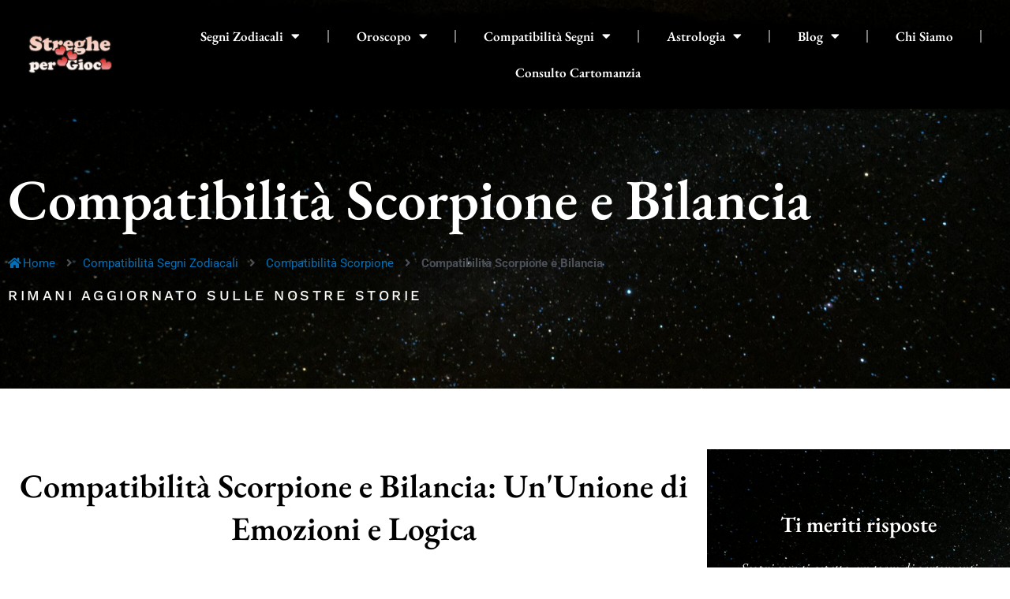

--- FILE ---
content_type: text/html; charset=UTF-8
request_url: https://streghepergioco.it/compatibilita-segni-zodiacali/compatibilita-scorpione/compatibilita-scorpione-e-bilancia/
body_size: 36060
content:
<!DOCTYPE html>
<html lang="it-IT" prefix="og: https://ogp.me/ns#">
<head>
<meta charset="UTF-8">
<meta name="viewport" content="width=device-width, initial-scale=1">
	<link rel="profile" href="https://gmpg.org/xfn/11"> 
	<script id="cookieyes" type="text/javascript" src="https://cdn-cookieyes.com/client_data/b86ab068430fe0f382ad2260/script.js"></script><script>window._wca = window._wca || [];</script>
<!-- Google tag (gtag.js) consent mode dataLayer added by Site Kit -->
<script id="google_gtagjs-js-consent-mode-data-layer">
window.dataLayer = window.dataLayer || [];function gtag(){dataLayer.push(arguments);}
gtag('consent', 'default', {"ad_personalization":"denied","ad_storage":"denied","ad_user_data":"denied","analytics_storage":"denied","functionality_storage":"denied","security_storage":"denied","personalization_storage":"denied","region":["AT","BE","BG","CH","CY","CZ","DE","DK","EE","ES","FI","FR","GB","GR","HR","HU","IE","IS","IT","LI","LT","LU","LV","MT","NL","NO","PL","PT","RO","SE","SI","SK"],"wait_for_update":500});
window._googlesitekitConsentCategoryMap = {"statistics":["analytics_storage"],"marketing":["ad_storage","ad_user_data","ad_personalization"],"functional":["functionality_storage","security_storage"],"preferences":["personalization_storage"]};
window._googlesitekitConsents = {"ad_personalization":"denied","ad_storage":"denied","ad_user_data":"denied","analytics_storage":"denied","functionality_storage":"denied","security_storage":"denied","personalization_storage":"denied","region":["AT","BE","BG","CH","CY","CZ","DE","DK","EE","ES","FI","FR","GB","GR","HR","HU","IE","IS","IT","LI","LT","LU","LV","MT","NL","NO","PL","PT","RO","SE","SI","SK"],"wait_for_update":500};
</script>
<!-- End Google tag (gtag.js) consent mode dataLayer added by Site Kit -->

<!-- Ottimizzazione per i motori di ricerca di Rank Math - https://rankmath.com/ -->
<title>Compatibilità Scorpione e Bilancia - Streghe per Gioco</title>
<meta name="description" content="Compatibilità Scorpione e Bilancia: esplora la combinazione tra l&#039;armonia della Bilancia e l&#039;intensità dello Scorpione."/>
<meta name="robots" content="follow, index, max-snippet:-1, max-video-preview:-1, max-image-preview:large"/>
<link rel="canonical" href="https://streghepergioco.it/compatibilita-segni-zodiacali/compatibilita-scorpione/compatibilita-scorpione-e-bilancia/" />
<meta property="og:locale" content="it_IT" />
<meta property="og:type" content="article" />
<meta property="og:title" content="Compatibilità Scorpione e Bilancia - Streghe per Gioco" />
<meta property="og:description" content="Compatibilità Scorpione e Bilancia: esplora la combinazione tra l&#039;armonia della Bilancia e l&#039;intensità dello Scorpione." />
<meta property="og:url" content="https://streghepergioco.it/compatibilita-segni-zodiacali/compatibilita-scorpione/compatibilita-scorpione-e-bilancia/" />
<meta property="og:site_name" content="Streghe per Gioco" />
<meta property="article:publisher" content="https://www.facebook.com/www.streghepergioco.it/" />
<meta property="og:updated_time" content="2024-07-05T17:26:44+02:00" />
<meta property="og:image" content="https://streghepergioco.it/wp-content/uploads/2024/07/91_risultato-1024x576.webp" />
<meta property="og:image:secure_url" content="https://streghepergioco.it/wp-content/uploads/2024/07/91_risultato-1024x576.webp" />
<meta property="og:image:alt" content="Compatibilità Scorpione e Bilancia" />
<meta property="article:published_time" content="2024-07-03T23:12:32+02:00" />
<meta property="article:modified_time" content="2024-07-05T17:26:44+02:00" />
<meta name="twitter:card" content="summary_large_image" />
<meta name="twitter:title" content="Compatibilità Scorpione e Bilancia - Streghe per Gioco" />
<meta name="twitter:description" content="Compatibilità Scorpione e Bilancia: esplora la combinazione tra l&#039;armonia della Bilancia e l&#039;intensità dello Scorpione." />
<meta name="twitter:image" content="https://streghepergioco.it/wp-content/uploads/2024/07/91_risultato-1024x576.webp" />
<meta name="twitter:label1" content="Tempo di lettura" />
<meta name="twitter:data1" content="3 minuti" />
<script type="application/ld+json" class="rank-math-schema">{"@context":"https://schema.org","@graph":[{"@type":"Organization","@id":"https://streghepergioco.it/#organization","name":"Streghe per Gioco","sameAs":["https://www.facebook.com/www.streghepergioco.it/"],"logo":{"@type":"ImageObject","@id":"https://streghepergioco.it/#logo","url":"https://streghepergioco.it/wp-content/uploads/2022/07/logo@2x-150x150.png","contentUrl":"https://streghepergioco.it/wp-content/uploads/2022/07/logo@2x-150x150.png","caption":"Streghe per Gioco","inLanguage":"it-IT"}},{"@type":"WebSite","@id":"https://streghepergioco.it/#website","url":"https://streghepergioco.it","name":"Streghe per Gioco","publisher":{"@id":"https://streghepergioco.it/#organization"},"inLanguage":"it-IT"},{"@type":"ImageObject","@id":"https://streghepergioco.it/wp-content/uploads/2024/07/91_risultato-1024x576.webp","url":"https://streghepergioco.it/wp-content/uploads/2024/07/91_risultato-1024x576.webp","width":"200","height":"200","inLanguage":"it-IT"},{"@type":"BreadcrumbList","@id":"https://streghepergioco.it/compatibilita-segni-zodiacali/compatibilita-scorpione/compatibilita-scorpione-e-bilancia/#breadcrumb","itemListElement":[{"@type":"ListItem","position":"1","item":{"@id":"https://streghepergioco.it","name":"Home"}},{"@type":"ListItem","position":"2","item":{"@id":"https://streghepergioco.it/compatibilita-segni-zodiacali/","name":"Compatibilit\u00e0 Segni Zodiacali"}},{"@type":"ListItem","position":"3","item":{"@id":"https://streghepergioco.it/compatibilita-segni-zodiacali/compatibilita-scorpione/","name":"Compatibilit\u00e0 Scorpione"}},{"@type":"ListItem","position":"4","item":{"@id":"https://streghepergioco.it/compatibilita-segni-zodiacali/compatibilita-scorpione/compatibilita-scorpione-e-bilancia/","name":"Compatibilit\u00e0 Scorpione e Bilancia"}}]},{"@type":"WebPage","@id":"https://streghepergioco.it/compatibilita-segni-zodiacali/compatibilita-scorpione/compatibilita-scorpione-e-bilancia/#webpage","url":"https://streghepergioco.it/compatibilita-segni-zodiacali/compatibilita-scorpione/compatibilita-scorpione-e-bilancia/","name":"Compatibilit\u00e0 Scorpione e Bilancia - Streghe per Gioco","datePublished":"2024-07-03T23:12:32+02:00","dateModified":"2024-07-05T17:26:44+02:00","isPartOf":{"@id":"https://streghepergioco.it/#website"},"primaryImageOfPage":{"@id":"https://streghepergioco.it/wp-content/uploads/2024/07/91_risultato-1024x576.webp"},"inLanguage":"it-IT","breadcrumb":{"@id":"https://streghepergioco.it/compatibilita-segni-zodiacali/compatibilita-scorpione/compatibilita-scorpione-e-bilancia/#breadcrumb"}},{"@type":"Person","@id":"https://streghepergioco.it/author/francesco-lanterna/","name":"Francesco Lanterna","url":"https://streghepergioco.it/author/francesco-lanterna/","image":{"@type":"ImageObject","@id":"https://secure.gravatar.com/avatar/0abdeb0f38e2154cd8b368a4ee96d856b109fd2d0d5cdb7381b0e2e7818f7014?s=96&amp;d=mm&amp;r=g","url":"https://secure.gravatar.com/avatar/0abdeb0f38e2154cd8b368a4ee96d856b109fd2d0d5cdb7381b0e2e7818f7014?s=96&amp;d=mm&amp;r=g","caption":"Francesco Lanterna","inLanguage":"it-IT"},"worksFor":{"@id":"https://streghepergioco.it/#organization"}},{"@type":"Article","headline":"Compatibilit\u00e0 Scorpione e Bilancia - Streghe per Gioco","keywords":"Compatibilit\u00e0 Scorpione e Bilancia","datePublished":"2024-07-03T23:12:32+02:00","dateModified":"2024-07-05T17:26:44+02:00","author":{"@id":"https://streghepergioco.it/author/francesco-lanterna/","name":"Francesco Lanterna"},"publisher":{"@id":"https://streghepergioco.it/#organization"},"description":"Compatibilit\u00e0 Scorpione e Bilancia: esplora la combinazione tra l&#039;armonia della Bilancia e l&#039;intensit\u00e0 dello Scorpione.","name":"Compatibilit\u00e0 Scorpione e Bilancia - Streghe per Gioco","@id":"https://streghepergioco.it/compatibilita-segni-zodiacali/compatibilita-scorpione/compatibilita-scorpione-e-bilancia/#richSnippet","isPartOf":{"@id":"https://streghepergioco.it/compatibilita-segni-zodiacali/compatibilita-scorpione/compatibilita-scorpione-e-bilancia/#webpage"},"image":{"@id":"https://streghepergioco.it/wp-content/uploads/2024/07/91_risultato-1024x576.webp"},"inLanguage":"it-IT","mainEntityOfPage":{"@id":"https://streghepergioco.it/compatibilita-segni-zodiacali/compatibilita-scorpione/compatibilita-scorpione-e-bilancia/#webpage"}}]}</script>
<!-- /Rank Math WordPress SEO plugin -->

<link rel='dns-prefetch' href='//stats.wp.com' />
<link rel='dns-prefetch' href='//www.googletagmanager.com' />
<link rel="alternate" type="application/rss+xml" title="Streghe per Gioco &raquo; Feed" href="https://streghepergioco.it/feed/" />
<link rel="alternate" type="application/rss+xml" title="Streghe per Gioco &raquo; Feed dei commenti" href="https://streghepergioco.it/comments/feed/" />
<link rel="alternate" title="oEmbed (JSON)" type="application/json+oembed" href="https://streghepergioco.it/wp-json/oembed/1.0/embed?url=https%3A%2F%2Fstreghepergioco.it%2Fcompatibilita-segni-zodiacali%2Fcompatibilita-scorpione%2Fcompatibilita-scorpione-e-bilancia%2F" />
<link rel="alternate" title="oEmbed (XML)" type="text/xml+oembed" href="https://streghepergioco.it/wp-json/oembed/1.0/embed?url=https%3A%2F%2Fstreghepergioco.it%2Fcompatibilita-segni-zodiacali%2Fcompatibilita-scorpione%2Fcompatibilita-scorpione-e-bilancia%2F&#038;format=xml" />
		<!-- This site uses the Google Analytics by ExactMetrics plugin v8.11.1 - Using Analytics tracking - https://www.exactmetrics.com/ -->
							<script src="//www.googletagmanager.com/gtag/js?id=G-3F5KMV17RW"  data-cfasync="false" data-wpfc-render="false" async></script>
			<script data-cfasync="false" data-wpfc-render="false">
				var em_version = '8.11.1';
				var em_track_user = true;
				var em_no_track_reason = '';
								var ExactMetricsDefaultLocations = {"page_location":"https:\/\/streghepergioco.it\/compatibilita-segni-zodiacali\/compatibilita-scorpione\/compatibilita-scorpione-e-bilancia\/"};
								if ( typeof ExactMetricsPrivacyGuardFilter === 'function' ) {
					var ExactMetricsLocations = (typeof ExactMetricsExcludeQuery === 'object') ? ExactMetricsPrivacyGuardFilter( ExactMetricsExcludeQuery ) : ExactMetricsPrivacyGuardFilter( ExactMetricsDefaultLocations );
				} else {
					var ExactMetricsLocations = (typeof ExactMetricsExcludeQuery === 'object') ? ExactMetricsExcludeQuery : ExactMetricsDefaultLocations;
				}

								var disableStrs = [
										'ga-disable-G-3F5KMV17RW',
									];

				/* Function to detect opted out users */
				function __gtagTrackerIsOptedOut() {
					for (var index = 0; index < disableStrs.length; index++) {
						if (document.cookie.indexOf(disableStrs[index] + '=true') > -1) {
							return true;
						}
					}

					return false;
				}

				/* Disable tracking if the opt-out cookie exists. */
				if (__gtagTrackerIsOptedOut()) {
					for (var index = 0; index < disableStrs.length; index++) {
						window[disableStrs[index]] = true;
					}
				}

				/* Opt-out function */
				function __gtagTrackerOptout() {
					for (var index = 0; index < disableStrs.length; index++) {
						document.cookie = disableStrs[index] + '=true; expires=Thu, 31 Dec 2099 23:59:59 UTC; path=/';
						window[disableStrs[index]] = true;
					}
				}

				if ('undefined' === typeof gaOptout) {
					function gaOptout() {
						__gtagTrackerOptout();
					}
				}
								window.dataLayer = window.dataLayer || [];

				window.ExactMetricsDualTracker = {
					helpers: {},
					trackers: {},
				};
				if (em_track_user) {
					function __gtagDataLayer() {
						dataLayer.push(arguments);
					}

					function __gtagTracker(type, name, parameters) {
						if (!parameters) {
							parameters = {};
						}

						if (parameters.send_to) {
							__gtagDataLayer.apply(null, arguments);
							return;
						}

						if (type === 'event') {
														parameters.send_to = exactmetrics_frontend.v4_id;
							var hookName = name;
							if (typeof parameters['event_category'] !== 'undefined') {
								hookName = parameters['event_category'] + ':' + name;
							}

							if (typeof ExactMetricsDualTracker.trackers[hookName] !== 'undefined') {
								ExactMetricsDualTracker.trackers[hookName](parameters);
							} else {
								__gtagDataLayer('event', name, parameters);
							}
							
						} else {
							__gtagDataLayer.apply(null, arguments);
						}
					}

					__gtagTracker('js', new Date());
					__gtagTracker('set', {
						'developer_id.dNDMyYj': true,
											});
					if ( ExactMetricsLocations.page_location ) {
						__gtagTracker('set', ExactMetricsLocations);
					}
										__gtagTracker('config', 'G-3F5KMV17RW', {"forceSSL":"true"} );
										window.gtag = __gtagTracker;										(function () {
						/* https://developers.google.com/analytics/devguides/collection/analyticsjs/ */
						/* ga and __gaTracker compatibility shim. */
						var noopfn = function () {
							return null;
						};
						var newtracker = function () {
							return new Tracker();
						};
						var Tracker = function () {
							return null;
						};
						var p = Tracker.prototype;
						p.get = noopfn;
						p.set = noopfn;
						p.send = function () {
							var args = Array.prototype.slice.call(arguments);
							args.unshift('send');
							__gaTracker.apply(null, args);
						};
						var __gaTracker = function () {
							var len = arguments.length;
							if (len === 0) {
								return;
							}
							var f = arguments[len - 1];
							if (typeof f !== 'object' || f === null || typeof f.hitCallback !== 'function') {
								if ('send' === arguments[0]) {
									var hitConverted, hitObject = false, action;
									if ('event' === arguments[1]) {
										if ('undefined' !== typeof arguments[3]) {
											hitObject = {
												'eventAction': arguments[3],
												'eventCategory': arguments[2],
												'eventLabel': arguments[4],
												'value': arguments[5] ? arguments[5] : 1,
											}
										}
									}
									if ('pageview' === arguments[1]) {
										if ('undefined' !== typeof arguments[2]) {
											hitObject = {
												'eventAction': 'page_view',
												'page_path': arguments[2],
											}
										}
									}
									if (typeof arguments[2] === 'object') {
										hitObject = arguments[2];
									}
									if (typeof arguments[5] === 'object') {
										Object.assign(hitObject, arguments[5]);
									}
									if ('undefined' !== typeof arguments[1].hitType) {
										hitObject = arguments[1];
										if ('pageview' === hitObject.hitType) {
											hitObject.eventAction = 'page_view';
										}
									}
									if (hitObject) {
										action = 'timing' === arguments[1].hitType ? 'timing_complete' : hitObject.eventAction;
										hitConverted = mapArgs(hitObject);
										__gtagTracker('event', action, hitConverted);
									}
								}
								return;
							}

							function mapArgs(args) {
								var arg, hit = {};
								var gaMap = {
									'eventCategory': 'event_category',
									'eventAction': 'event_action',
									'eventLabel': 'event_label',
									'eventValue': 'event_value',
									'nonInteraction': 'non_interaction',
									'timingCategory': 'event_category',
									'timingVar': 'name',
									'timingValue': 'value',
									'timingLabel': 'event_label',
									'page': 'page_path',
									'location': 'page_location',
									'title': 'page_title',
									'referrer' : 'page_referrer',
								};
								for (arg in args) {
																		if (!(!args.hasOwnProperty(arg) || !gaMap.hasOwnProperty(arg))) {
										hit[gaMap[arg]] = args[arg];
									} else {
										hit[arg] = args[arg];
									}
								}
								return hit;
							}

							try {
								f.hitCallback();
							} catch (ex) {
							}
						};
						__gaTracker.create = newtracker;
						__gaTracker.getByName = newtracker;
						__gaTracker.getAll = function () {
							return [];
						};
						__gaTracker.remove = noopfn;
						__gaTracker.loaded = true;
						window['__gaTracker'] = __gaTracker;
					})();
									} else {
										console.log("");
					(function () {
						function __gtagTracker() {
							return null;
						}

						window['__gtagTracker'] = __gtagTracker;
						window['gtag'] = __gtagTracker;
					})();
									}
			</script>
							<!-- / Google Analytics by ExactMetrics -->
		<style id='wp-img-auto-sizes-contain-inline-css'>
img:is([sizes=auto i],[sizes^="auto," i]){contain-intrinsic-size:3000px 1500px}
/*# sourceURL=wp-img-auto-sizes-contain-inline-css */
</style>
<link rel='stylesheet' id='astra-theme-css-css' href='https://streghepergioco.it/wp-content/themes/astra/assets/css/minified/main.min.css?ver=4.9.0' media='all' />
<style id='astra-theme-css-inline-css'>
:root{--ast-post-nav-space:0;--ast-container-default-xlg-padding:3em;--ast-container-default-lg-padding:3em;--ast-container-default-slg-padding:2em;--ast-container-default-md-padding:3em;--ast-container-default-sm-padding:3em;--ast-container-default-xs-padding:2.4em;--ast-container-default-xxs-padding:1.8em;--ast-code-block-background:#EEEEEE;--ast-comment-inputs-background:#FAFAFA;--ast-normal-container-width:1920px;--ast-narrow-container-width:750px;--ast-blog-title-font-weight:normal;--ast-blog-meta-weight:inherit;--ast-global-color-primary:var(--ast-global-color-5);--ast-global-color-secondary:var(--ast-global-color-4);--ast-global-color-alternate-background:var(--ast-global-color-7);--ast-global-color-subtle-background:var(--ast-global-color-6);--ast-bg-style-guide:#F8FAFC;--ast-shadow-style-guide:0px 0px 4px 0 #00000057;--ast-global-dark-bg-style:#fff;--ast-global-dark-lfs:#fbfbfb;--ast-widget-bg-color:#fafafa;--ast-wc-container-head-bg-color:#fbfbfb;--ast-title-layout-bg:#eeeeee;--ast-search-border-color:#e7e7e7;--ast-lifter-hover-bg:#e6e6e6;--ast-gallery-block-color:#000;--srfm-color-input-label:var(--ast-global-color-2);}html{font-size:93.75%;}a{color:var(--ast-global-color-0);}a:hover,a:focus{color:var(--ast-global-color-1);}body,button,input,select,textarea,.ast-button,.ast-custom-button{font-family:-apple-system,BlinkMacSystemFont,Segoe UI,Roboto,Oxygen-Sans,Ubuntu,Cantarell,Helvetica Neue,sans-serif;font-weight:inherit;font-size:15px;font-size:1rem;line-height:var(--ast-body-line-height,1.65em);}blockquote{color:var(--ast-global-color-3);}h1,.entry-content h1,h2,.entry-content h2,h3,.entry-content h3,h4,.entry-content h4,h5,.entry-content h5,h6,.entry-content h6,.site-title,.site-title a{font-weight:600;}.ast-site-identity .site-title a{color:var(--ast-global-color-2);}.site-title{font-size:35px;font-size:2.3333333333333rem;display:none;}header .custom-logo-link img{max-width:110px;width:110px;}.astra-logo-svg{width:110px;}.site-header .site-description{font-size:15px;font-size:1rem;display:none;}.entry-title{font-size:26px;font-size:1.7333333333333rem;}.archive .ast-article-post .ast-article-inner,.blog .ast-article-post .ast-article-inner,.archive .ast-article-post .ast-article-inner:hover,.blog .ast-article-post .ast-article-inner:hover{overflow:hidden;}h1,.entry-content h1{font-size:40px;font-size:2.6666666666667rem;font-weight:600;line-height:1.4em;}h2,.entry-content h2{font-size:32px;font-size:2.1333333333333rem;font-weight:600;line-height:1.3em;}h3,.entry-content h3{font-size:26px;font-size:1.7333333333333rem;font-weight:600;line-height:1.3em;}h4,.entry-content h4{font-size:24px;font-size:1.6rem;line-height:1.2em;font-weight:600;}h5,.entry-content h5{font-size:20px;font-size:1.3333333333333rem;line-height:1.2em;font-weight:600;}h6,.entry-content h6{font-size:16px;font-size:1.0666666666667rem;line-height:1.25em;font-weight:600;}::selection{background-color:var(--ast-global-color-0);color:#ffffff;}body,h1,.entry-title a,.entry-content h1,h2,.entry-content h2,h3,.entry-content h3,h4,.entry-content h4,h5,.entry-content h5,h6,.entry-content h6{color:var(--ast-global-color-3);}.tagcloud a:hover,.tagcloud a:focus,.tagcloud a.current-item{color:#ffffff;border-color:var(--ast-global-color-0);background-color:var(--ast-global-color-0);}input:focus,input[type="text"]:focus,input[type="email"]:focus,input[type="url"]:focus,input[type="password"]:focus,input[type="reset"]:focus,input[type="search"]:focus,textarea:focus{border-color:var(--ast-global-color-0);}input[type="radio"]:checked,input[type=reset],input[type="checkbox"]:checked,input[type="checkbox"]:hover:checked,input[type="checkbox"]:focus:checked,input[type=range]::-webkit-slider-thumb{border-color:var(--ast-global-color-0);background-color:var(--ast-global-color-0);box-shadow:none;}.site-footer a:hover + .post-count,.site-footer a:focus + .post-count{background:var(--ast-global-color-0);border-color:var(--ast-global-color-0);}.single .nav-links .nav-previous,.single .nav-links .nav-next{color:var(--ast-global-color-0);}.entry-meta,.entry-meta *{line-height:1.45;color:var(--ast-global-color-0);}.entry-meta a:not(.ast-button):hover,.entry-meta a:not(.ast-button):hover *,.entry-meta a:not(.ast-button):focus,.entry-meta a:not(.ast-button):focus *,.page-links > .page-link,.page-links .page-link:hover,.post-navigation a:hover{color:var(--ast-global-color-1);}#cat option,.secondary .calendar_wrap thead a,.secondary .calendar_wrap thead a:visited{color:var(--ast-global-color-0);}.secondary .calendar_wrap #today,.ast-progress-val span{background:var(--ast-global-color-0);}.secondary a:hover + .post-count,.secondary a:focus + .post-count{background:var(--ast-global-color-0);border-color:var(--ast-global-color-0);}.calendar_wrap #today > a{color:#ffffff;}.page-links .page-link,.single .post-navigation a{color:var(--ast-global-color-0);}.ast-search-menu-icon .search-form button.search-submit{padding:0 4px;}.ast-search-menu-icon form.search-form{padding-right:0;}.ast-search-menu-icon.slide-search input.search-field{width:0;}.ast-header-search .ast-search-menu-icon.ast-dropdown-active .search-form,.ast-header-search .ast-search-menu-icon.ast-dropdown-active .search-field:focus{transition:all 0.2s;}.search-form input.search-field:focus{outline:none;}.ast-archive-title{color:var(--ast-global-color-2);}.widget-title,.widget .wp-block-heading{font-size:21px;font-size:1.4rem;color:var(--ast-global-color-2);}.ast-single-post .entry-content a,.ast-comment-content a:not(.ast-comment-edit-reply-wrap a),.woocommerce-js .woocommerce-product-details__short-description a{text-decoration:underline;}.ast-single-post .wp-block-button .wp-block-button__link,.ast-single-post .elementor-button-wrapper .elementor-button,.ast-single-post .entry-content .uagb-tab a,.ast-single-post .entry-content .uagb-ifb-cta a,.ast-single-post .entry-content .wp-block-uagb-buttons a,.ast-single-post .entry-content .uabb-module-content a,.ast-single-post .entry-content .uagb-post-grid a,.ast-single-post .entry-content .uagb-timeline a,.ast-single-post .entry-content .uagb-toc__wrap a,.ast-single-post .entry-content .uagb-taxomony-box a,.ast-single-post .entry-content .woocommerce a,.entry-content .wp-block-latest-posts > li > a,.ast-single-post .entry-content .wp-block-file__button,li.ast-post-filter-single,.ast-single-post .wp-block-buttons .wp-block-button.is-style-outline .wp-block-button__link,.ast-single-post .ast-comment-content .comment-reply-link,.ast-single-post .ast-comment-content .comment-edit-link,.entry-content [CLASS*="wc-block"] .wc-block-components-button,.entry-content [CLASS*="wc-block"] .wc-block-components-totals-coupon-link,.entry-content [CLASS*="wc-block"] .wc-block-components-product-name{text-decoration:none;}.ast-search-menu-icon.slide-search a:focus-visible:focus-visible,.astra-search-icon:focus-visible,#close:focus-visible,a:focus-visible,.ast-menu-toggle:focus-visible,.site .skip-link:focus-visible,.wp-block-loginout input:focus-visible,.wp-block-search.wp-block-search__button-inside .wp-block-search__inside-wrapper,.ast-header-navigation-arrow:focus-visible,.woocommerce .wc-proceed-to-checkout > .checkout-button:focus-visible,.woocommerce .woocommerce-MyAccount-navigation ul li a:focus-visible,.ast-orders-table__row .ast-orders-table__cell:focus-visible,.woocommerce .woocommerce-order-details .order-again > .button:focus-visible,.woocommerce .woocommerce-message a.button.wc-forward:focus-visible,.woocommerce #minus_qty:focus-visible,.woocommerce #plus_qty:focus-visible,a#ast-apply-coupon:focus-visible,.woocommerce .woocommerce-info a:focus-visible,.woocommerce .astra-shop-summary-wrap a:focus-visible,.woocommerce a.wc-forward:focus-visible,#ast-apply-coupon:focus-visible,.woocommerce-js .woocommerce-mini-cart-item a.remove:focus-visible,#close:focus-visible,.button.search-submit:focus-visible,#search_submit:focus,.normal-search:focus-visible,.ast-header-account-wrap:focus-visible,.woocommerce .ast-on-card-button.ast-quick-view-trigger:focus{outline-style:dotted;outline-color:inherit;outline-width:thin;}input:focus,input[type="text"]:focus,input[type="email"]:focus,input[type="url"]:focus,input[type="password"]:focus,input[type="reset"]:focus,input[type="search"]:focus,input[type="number"]:focus,textarea:focus,.wp-block-search__input:focus,[data-section="section-header-mobile-trigger"] .ast-button-wrap .ast-mobile-menu-trigger-minimal:focus,.ast-mobile-popup-drawer.active .menu-toggle-close:focus,.woocommerce-ordering select.orderby:focus,#ast-scroll-top:focus,#coupon_code:focus,.woocommerce-page #comment:focus,.woocommerce #reviews #respond input#submit:focus,.woocommerce a.add_to_cart_button:focus,.woocommerce .button.single_add_to_cart_button:focus,.woocommerce .woocommerce-cart-form button:focus,.woocommerce .woocommerce-cart-form__cart-item .quantity .qty:focus,.woocommerce .woocommerce-billing-fields .woocommerce-billing-fields__field-wrapper .woocommerce-input-wrapper > .input-text:focus,.woocommerce #order_comments:focus,.woocommerce #place_order:focus,.woocommerce .woocommerce-address-fields .woocommerce-address-fields__field-wrapper .woocommerce-input-wrapper > .input-text:focus,.woocommerce .woocommerce-MyAccount-content form button:focus,.woocommerce .woocommerce-MyAccount-content .woocommerce-EditAccountForm .woocommerce-form-row .woocommerce-Input.input-text:focus,.woocommerce .ast-woocommerce-container .woocommerce-pagination ul.page-numbers li a:focus,body #content .woocommerce form .form-row .select2-container--default .select2-selection--single:focus,#ast-coupon-code:focus,.woocommerce.woocommerce-js .quantity input[type=number]:focus,.woocommerce-js .woocommerce-mini-cart-item .quantity input[type=number]:focus,.woocommerce p#ast-coupon-trigger:focus{border-style:dotted;border-color:inherit;border-width:thin;}input{outline:none;}.woocommerce-js input[type=text]:focus,.woocommerce-js input[type=email]:focus,.woocommerce-js textarea:focus,input[type=number]:focus,.comments-area textarea#comment:focus,.comments-area textarea#comment:active,.comments-area .ast-comment-formwrap input[type="text"]:focus,.comments-area .ast-comment-formwrap input[type="text"]:active{outline-style:unset;outline-color:inherit;outline-width:thin;}.ast-logo-title-inline .site-logo-img{padding-right:1em;}.site-logo-img img{ transition:all 0.2s linear;}body .ast-oembed-container *{position:absolute;top:0;width:100%;height:100%;left:0;}body .wp-block-embed-pocket-casts .ast-oembed-container *{position:unset;}.ast-single-post-featured-section + article {margin-top: 2em;}.site-content .ast-single-post-featured-section img {width: 100%;overflow: hidden;object-fit: cover;}.site > .ast-single-related-posts-container {margin-top: 0;}@media (min-width: 922px) {.ast-desktop .ast-container--narrow {max-width: var(--ast-narrow-container-width);margin: 0 auto;}}.ast-page-builder-template .hentry {margin: 0;}.ast-page-builder-template .site-content > .ast-container {max-width: 100%;padding: 0;}.ast-page-builder-template .site .site-content #primary {padding: 0;margin: 0;}.ast-page-builder-template .no-results {text-align: center;margin: 4em auto;}.ast-page-builder-template .ast-pagination {padding: 2em;}.ast-page-builder-template .entry-header.ast-no-title.ast-no-thumbnail {margin-top: 0;}.ast-page-builder-template .entry-header.ast-header-without-markup {margin-top: 0;margin-bottom: 0;}.ast-page-builder-template .entry-header.ast-no-title.ast-no-meta {margin-bottom: 0;}.ast-page-builder-template.single .post-navigation {padding-bottom: 2em;}.ast-page-builder-template.single-post .site-content > .ast-container {max-width: 100%;}.ast-page-builder-template .entry-header {margin-top: 2em;margin-left: auto;margin-right: auto;}.ast-page-builder-template .ast-archive-description {margin: 2em auto 0;padding-left: 20px;padding-right: 20px;}.ast-page-builder-template .ast-row {margin-left: 0;margin-right: 0;}.single.ast-page-builder-template .entry-header + .entry-content,.single.ast-page-builder-template .ast-single-entry-banner + .site-content article .entry-content {margin-bottom: 2em;}@media(min-width: 921px) {.ast-page-builder-template.archive.ast-right-sidebar .ast-row article,.ast-page-builder-template.archive.ast-left-sidebar .ast-row article {padding-left: 0;padding-right: 0;}}@media (max-width:921.9px){#ast-desktop-header{display:none;}}@media (min-width:922px){#ast-mobile-header{display:none;}}.wp-block-buttons.aligncenter{justify-content:center;}@media (max-width:921px){.ast-theme-transparent-header #primary,.ast-theme-transparent-header #secondary{padding:0;}}@media (max-width:921px){.ast-plain-container.ast-no-sidebar #primary{padding:0;}}.ast-plain-container.ast-no-sidebar #primary{margin-top:0;margin-bottom:0;}.wp-block-button.is-style-outline .wp-block-button__link{border-color:var(--ast-global-color-0);}div.wp-block-button.is-style-outline > .wp-block-button__link:not(.has-text-color),div.wp-block-button.wp-block-button__link.is-style-outline:not(.has-text-color){color:var(--ast-global-color-0);}.wp-block-button.is-style-outline .wp-block-button__link:hover,.wp-block-buttons .wp-block-button.is-style-outline .wp-block-button__link:focus,.wp-block-buttons .wp-block-button.is-style-outline > .wp-block-button__link:not(.has-text-color):hover,.wp-block-buttons .wp-block-button.wp-block-button__link.is-style-outline:not(.has-text-color):hover{color:#ffffff;background-color:var(--ast-global-color-1);border-color:var(--ast-global-color-1);}.post-page-numbers.current .page-link,.ast-pagination .page-numbers.current{color:#ffffff;border-color:var(--ast-global-color-0);background-color:var(--ast-global-color-0);}.wp-block-button.is-style-outline .wp-block-button__link.wp-element-button,.ast-outline-button{border-color:var(--ast-global-color-0);font-family:inherit;font-weight:inherit;line-height:1em;}.wp-block-buttons .wp-block-button.is-style-outline > .wp-block-button__link:not(.has-text-color),.wp-block-buttons .wp-block-button.wp-block-button__link.is-style-outline:not(.has-text-color),.ast-outline-button{color:var(--ast-global-color-0);}.wp-block-button.is-style-outline .wp-block-button__link:hover,.wp-block-buttons .wp-block-button.is-style-outline .wp-block-button__link:focus,.wp-block-buttons .wp-block-button.is-style-outline > .wp-block-button__link:not(.has-text-color):hover,.wp-block-buttons .wp-block-button.wp-block-button__link.is-style-outline:not(.has-text-color):hover,.ast-outline-button:hover,.ast-outline-button:focus,.wp-block-uagb-buttons-child .uagb-buttons-repeater.ast-outline-button:hover,.wp-block-uagb-buttons-child .uagb-buttons-repeater.ast-outline-button:focus{color:#ffffff;background-color:var(--ast-global-color-1);border-color:var(--ast-global-color-1);}.wp-block-button .wp-block-button__link.wp-element-button.is-style-outline:not(.has-background),.wp-block-button.is-style-outline>.wp-block-button__link.wp-element-button:not(.has-background),.ast-outline-button{background-color:transparent;}.entry-content[data-ast-blocks-layout] > figure{margin-bottom:1em;}h1.widget-title{font-weight:600;}h2.widget-title{font-weight:600;}h3.widget-title{font-weight:600;}.review-rating{display:flex;align-items:center;order:2;}#page{display:flex;flex-direction:column;min-height:100vh;}.ast-404-layout-1 h1.page-title{color:var(--ast-global-color-2);}.single .post-navigation a{line-height:1em;height:inherit;}.error-404 .page-sub-title{font-size:1.5rem;font-weight:inherit;}.search .site-content .content-area .search-form{margin-bottom:0;}#page .site-content{flex-grow:1;}.widget{margin-bottom:1.25em;}#secondary li{line-height:1.5em;}#secondary .wp-block-group h2{margin-bottom:0.7em;}#secondary h2{font-size:1.7rem;}.ast-separate-container .ast-article-post,.ast-separate-container .ast-article-single,.ast-separate-container .comment-respond{padding:3em;}.ast-separate-container .ast-article-single .ast-article-single{padding:0;}.ast-article-single .wp-block-post-template-is-layout-grid{padding-left:0;}.ast-separate-container .comments-title,.ast-narrow-container .comments-title{padding:1.5em 2em;}.ast-page-builder-template .comment-form-textarea,.ast-comment-formwrap .ast-grid-common-col{padding:0;}.ast-comment-formwrap{padding:0;display:inline-flex;column-gap:20px;width:100%;margin-left:0;margin-right:0;}.comments-area textarea#comment:focus,.comments-area textarea#comment:active,.comments-area .ast-comment-formwrap input[type="text"]:focus,.comments-area .ast-comment-formwrap input[type="text"]:active {box-shadow:none;outline:none;}.archive.ast-page-builder-template .entry-header{margin-top:2em;}.ast-page-builder-template .ast-comment-formwrap{width:100%;}.entry-title{margin-bottom:0.5em;}.ast-archive-description p{font-size:inherit;font-weight:inherit;line-height:inherit;}.ast-separate-container .ast-comment-list li.depth-1,.hentry{margin-bottom:2em;}@media (min-width:921px){.ast-left-sidebar.ast-page-builder-template #secondary,.archive.ast-right-sidebar.ast-page-builder-template .site-main{padding-left:20px;padding-right:20px;}}@media (max-width:544px){.ast-comment-formwrap.ast-row{column-gap:10px;display:inline-block;}#ast-commentform .ast-grid-common-col{position:relative;width:100%;}}@media (min-width:1201px){.ast-separate-container .ast-article-post,.ast-separate-container .ast-article-single,.ast-separate-container .ast-author-box,.ast-separate-container .ast-404-layout-1,.ast-separate-container .no-results{padding:3em;}}@media (max-width:921px){.ast-separate-container #primary,.ast-separate-container #secondary{padding:1.5em 0;}#primary,#secondary{padding:1.5em 0;margin:0;}.ast-left-sidebar #content > .ast-container{display:flex;flex-direction:column-reverse;width:100%;}}@media (min-width:922px){.ast-separate-container.ast-right-sidebar #primary,.ast-separate-container.ast-left-sidebar #primary{border:0;}.search-no-results.ast-separate-container #primary{margin-bottom:4em;}}.wp-block-button .wp-block-button__link{color:#ffffff;}.wp-block-button .wp-block-button__link:hover,.wp-block-button .wp-block-button__link:focus{color:#ffffff;background-color:var(--ast-global-color-1);border-color:var(--ast-global-color-1);}.elementor-widget-heading h1.elementor-heading-title{line-height:1.4em;}.elementor-widget-heading h2.elementor-heading-title{line-height:1.3em;}.elementor-widget-heading h3.elementor-heading-title{line-height:1.3em;}.elementor-widget-heading h4.elementor-heading-title{line-height:1.2em;}.elementor-widget-heading h5.elementor-heading-title{line-height:1.2em;}.elementor-widget-heading h6.elementor-heading-title{line-height:1.25em;}.wp-block-button .wp-block-button__link,.wp-block-search .wp-block-search__button,body .wp-block-file .wp-block-file__button{border-color:var(--ast-global-color-0);background-color:var(--ast-global-color-0);color:#ffffff;font-family:inherit;font-weight:inherit;line-height:1em;padding-top:15px;padding-right:30px;padding-bottom:15px;padding-left:30px;}@media (max-width:921px){.wp-block-button .wp-block-button__link,.wp-block-search .wp-block-search__button,body .wp-block-file .wp-block-file__button{padding-top:14px;padding-right:28px;padding-bottom:14px;padding-left:28px;}}@media (max-width:544px){.wp-block-button .wp-block-button__link,.wp-block-search .wp-block-search__button,body .wp-block-file .wp-block-file__button{padding-top:12px;padding-right:24px;padding-bottom:12px;padding-left:24px;}}.menu-toggle,button,.ast-button,.ast-custom-button,.button,input#submit,input[type="button"],input[type="submit"],input[type="reset"],form[CLASS*="wp-block-search__"].wp-block-search .wp-block-search__inside-wrapper .wp-block-search__button,body .wp-block-file .wp-block-file__button,.search .search-submit{border-style:solid;border-top-width:0;border-right-width:0;border-left-width:0;border-bottom-width:0;color:#ffffff;border-color:var(--ast-global-color-0);background-color:var(--ast-global-color-0);padding-top:15px;padding-right:30px;padding-bottom:15px;padding-left:30px;font-family:inherit;font-weight:inherit;line-height:1em;}button:focus,.menu-toggle:hover,button:hover,.ast-button:hover,.ast-custom-button:hover .button:hover,.ast-custom-button:hover ,input[type=reset]:hover,input[type=reset]:focus,input#submit:hover,input#submit:focus,input[type="button"]:hover,input[type="button"]:focus,input[type="submit"]:hover,input[type="submit"]:focus,form[CLASS*="wp-block-search__"].wp-block-search .wp-block-search__inside-wrapper .wp-block-search__button:hover,form[CLASS*="wp-block-search__"].wp-block-search .wp-block-search__inside-wrapper .wp-block-search__button:focus,body .wp-block-file .wp-block-file__button:hover,body .wp-block-file .wp-block-file__button:focus{color:#ffffff;background-color:var(--ast-global-color-1);border-color:var(--ast-global-color-1);}form[CLASS*="wp-block-search__"].wp-block-search .wp-block-search__inside-wrapper .wp-block-search__button.has-icon{padding-top:calc(15px - 3px);padding-right:calc(30px - 3px);padding-bottom:calc(15px - 3px);padding-left:calc(30px - 3px);}@media (max-width:921px){.menu-toggle,button,.ast-button,.ast-custom-button,.button,input#submit,input[type="button"],input[type="submit"],input[type="reset"],form[CLASS*="wp-block-search__"].wp-block-search .wp-block-search__inside-wrapper .wp-block-search__button,body .wp-block-file .wp-block-file__button,.search .search-submit{padding-top:14px;padding-right:28px;padding-bottom:14px;padding-left:28px;}}@media (max-width:544px){.menu-toggle,button,.ast-button,.ast-custom-button,.button,input#submit,input[type="button"],input[type="submit"],input[type="reset"],form[CLASS*="wp-block-search__"].wp-block-search .wp-block-search__inside-wrapper .wp-block-search__button,body .wp-block-file .wp-block-file__button,.search .search-submit{padding-top:12px;padding-right:24px;padding-bottom:12px;padding-left:24px;}}@media (max-width:921px){.ast-mobile-header-stack .main-header-bar .ast-search-menu-icon{display:inline-block;}.ast-header-break-point.ast-header-custom-item-outside .ast-mobile-header-stack .main-header-bar .ast-search-icon{margin:0;}.ast-comment-avatar-wrap img{max-width:2.5em;}.ast-comment-meta{padding:0 1.8888em 1.3333em;}.ast-separate-container .ast-comment-list li.depth-1{padding:1.5em 2.14em;}.ast-separate-container .comment-respond{padding:2em 2.14em;}}@media (min-width:544px){.ast-container{max-width:100%;}}@media (max-width:544px){.ast-separate-container .ast-article-post,.ast-separate-container .ast-article-single,.ast-separate-container .comments-title,.ast-separate-container .ast-archive-description{padding:1.5em 1em;}.ast-separate-container #content .ast-container{padding-left:0.54em;padding-right:0.54em;}.ast-separate-container .ast-comment-list .bypostauthor{padding:.5em;}.ast-search-menu-icon.ast-dropdown-active .search-field{width:170px;}} #ast-mobile-header .ast-site-header-cart-li a{pointer-events:none;}.ast-separate-container{background-color:var(--ast-global-color-4);}@media (max-width:921px){.site-title{display:none;}.site-header .site-description{display:none;}h1,.entry-content h1{font-size:30px;}h2,.entry-content h2{font-size:25px;}h3,.entry-content h3{font-size:20px;}}@media (max-width:544px){.site-title{display:block;}.site-header .site-description{display:none;}h1,.entry-content h1{font-size:30px;}h2,.entry-content h2{font-size:25px;}h3,.entry-content h3{font-size:20px;}}@media (max-width:921px){html{font-size:85.5%;}}@media (max-width:544px){html{font-size:85.5%;}}@media (min-width:922px){.ast-container{max-width:1960px;}}@media (min-width:922px){.site-content .ast-container{display:flex;}}@media (max-width:921px){.site-content .ast-container{flex-direction:column;}}@media (min-width:922px){.main-header-menu .sub-menu .menu-item.ast-left-align-sub-menu:hover > .sub-menu,.main-header-menu .sub-menu .menu-item.ast-left-align-sub-menu.focus > .sub-menu{margin-left:-0px;}}.site .comments-area{padding-bottom:3em;}.wp-block-file {display: flex;align-items: center;flex-wrap: wrap;justify-content: space-between;}.wp-block-pullquote {border: none;}.wp-block-pullquote blockquote::before {content: "\201D";font-family: "Helvetica",sans-serif;display: flex;transform: rotate( 180deg );font-size: 6rem;font-style: normal;line-height: 1;font-weight: bold;align-items: center;justify-content: center;}.has-text-align-right > blockquote::before {justify-content: flex-start;}.has-text-align-left > blockquote::before {justify-content: flex-end;}figure.wp-block-pullquote.is-style-solid-color blockquote {max-width: 100%;text-align: inherit;}:root {--wp--custom--ast-default-block-top-padding: 3em;--wp--custom--ast-default-block-right-padding: 3em;--wp--custom--ast-default-block-bottom-padding: 3em;--wp--custom--ast-default-block-left-padding: 3em;--wp--custom--ast-container-width: 1920px;--wp--custom--ast-content-width-size: 1920px;--wp--custom--ast-wide-width-size: calc(1920px + var(--wp--custom--ast-default-block-left-padding) + var(--wp--custom--ast-default-block-right-padding));}.ast-narrow-container {--wp--custom--ast-content-width-size: 750px;--wp--custom--ast-wide-width-size: 750px;}@media(max-width: 921px) {:root {--wp--custom--ast-default-block-top-padding: 3em;--wp--custom--ast-default-block-right-padding: 2em;--wp--custom--ast-default-block-bottom-padding: 3em;--wp--custom--ast-default-block-left-padding: 2em;}}@media(max-width: 544px) {:root {--wp--custom--ast-default-block-top-padding: 3em;--wp--custom--ast-default-block-right-padding: 1.5em;--wp--custom--ast-default-block-bottom-padding: 3em;--wp--custom--ast-default-block-left-padding: 1.5em;}}.entry-content > .wp-block-group,.entry-content > .wp-block-cover,.entry-content > .wp-block-columns {padding-top: var(--wp--custom--ast-default-block-top-padding);padding-right: var(--wp--custom--ast-default-block-right-padding);padding-bottom: var(--wp--custom--ast-default-block-bottom-padding);padding-left: var(--wp--custom--ast-default-block-left-padding);}.ast-plain-container.ast-no-sidebar .entry-content > .alignfull,.ast-page-builder-template .ast-no-sidebar .entry-content > .alignfull {margin-left: calc( -50vw + 50%);margin-right: calc( -50vw + 50%);max-width: 100vw;width: 100vw;}.ast-plain-container.ast-no-sidebar .entry-content .alignfull .alignfull,.ast-page-builder-template.ast-no-sidebar .entry-content .alignfull .alignfull,.ast-plain-container.ast-no-sidebar .entry-content .alignfull .alignwide,.ast-page-builder-template.ast-no-sidebar .entry-content .alignfull .alignwide,.ast-plain-container.ast-no-sidebar .entry-content .alignwide .alignfull,.ast-page-builder-template.ast-no-sidebar .entry-content .alignwide .alignfull,.ast-plain-container.ast-no-sidebar .entry-content .alignwide .alignwide,.ast-page-builder-template.ast-no-sidebar .entry-content .alignwide .alignwide,.ast-plain-container.ast-no-sidebar .entry-content .wp-block-column .alignfull,.ast-page-builder-template.ast-no-sidebar .entry-content .wp-block-column .alignfull,.ast-plain-container.ast-no-sidebar .entry-content .wp-block-column .alignwide,.ast-page-builder-template.ast-no-sidebar .entry-content .wp-block-column .alignwide {margin-left: auto;margin-right: auto;width: 100%;}[data-ast-blocks-layout] .wp-block-separator:not(.is-style-dots) {height: 0;}[data-ast-blocks-layout] .wp-block-separator {margin: 20px auto;}[data-ast-blocks-layout] .wp-block-separator:not(.is-style-wide):not(.is-style-dots) {max-width: 100px;}[data-ast-blocks-layout] .wp-block-separator.has-background {padding: 0;}.entry-content[data-ast-blocks-layout] > * {max-width: var(--wp--custom--ast-content-width-size);margin-left: auto;margin-right: auto;}.entry-content[data-ast-blocks-layout] > .alignwide {max-width: var(--wp--custom--ast-wide-width-size);}.entry-content[data-ast-blocks-layout] .alignfull {max-width: none;}.entry-content .wp-block-columns {margin-bottom: 0;}blockquote {margin: 1.5em;border-color: rgba(0,0,0,0.05);}.wp-block-quote:not(.has-text-align-right):not(.has-text-align-center) {border-left: 5px solid rgba(0,0,0,0.05);}.has-text-align-right > blockquote,blockquote.has-text-align-right {border-right: 5px solid rgba(0,0,0,0.05);}.has-text-align-left > blockquote,blockquote.has-text-align-left {border-left: 5px solid rgba(0,0,0,0.05);}.wp-block-site-tagline,.wp-block-latest-posts .read-more {margin-top: 15px;}.wp-block-loginout p label {display: block;}.wp-block-loginout p:not(.login-remember):not(.login-submit) input {width: 100%;}.wp-block-loginout input:focus {border-color: transparent;}.wp-block-loginout input:focus {outline: thin dotted;}.entry-content .wp-block-media-text .wp-block-media-text__content {padding: 0 0 0 8%;}.entry-content .wp-block-media-text.has-media-on-the-right .wp-block-media-text__content {padding: 0 8% 0 0;}.entry-content .wp-block-media-text.has-background .wp-block-media-text__content {padding: 8%;}.entry-content .wp-block-cover:not([class*="background-color"]):not(.has-text-color.has-link-color) .wp-block-cover__inner-container,.entry-content .wp-block-cover:not([class*="background-color"]) .wp-block-cover-image-text,.entry-content .wp-block-cover:not([class*="background-color"]) .wp-block-cover-text,.entry-content .wp-block-cover-image:not([class*="background-color"]) .wp-block-cover__inner-container,.entry-content .wp-block-cover-image:not([class*="background-color"]) .wp-block-cover-image-text,.entry-content .wp-block-cover-image:not([class*="background-color"]) .wp-block-cover-text {color: var(--ast-global-color-primary,var(--ast-global-color-5));}.wp-block-loginout .login-remember input {width: 1.1rem;height: 1.1rem;margin: 0 5px 4px 0;vertical-align: middle;}.wp-block-latest-posts > li > *:first-child,.wp-block-latest-posts:not(.is-grid) > li:first-child {margin-top: 0;}.entry-content > .wp-block-buttons,.entry-content > .wp-block-uagb-buttons {margin-bottom: 1.5em;}.wp-block-search__inside-wrapper .wp-block-search__input {padding: 0 10px;color: var(--ast-global-color-3);background: var(--ast-global-color-primary,var(--ast-global-color-5));border-color: var(--ast-border-color);}.wp-block-latest-posts .read-more {margin-bottom: 1.5em;}.wp-block-search__no-button .wp-block-search__inside-wrapper .wp-block-search__input {padding-top: 5px;padding-bottom: 5px;}.wp-block-latest-posts .wp-block-latest-posts__post-date,.wp-block-latest-posts .wp-block-latest-posts__post-author {font-size: 1rem;}.wp-block-latest-posts > li > *,.wp-block-latest-posts:not(.is-grid) > li {margin-top: 12px;margin-bottom: 12px;}.ast-page-builder-template .entry-content[data-ast-blocks-layout] > *,.ast-page-builder-template .entry-content[data-ast-blocks-layout] > .alignfull:not(.wp-block-group):not(.uagb-is-root-container) > * {max-width: none;}.ast-page-builder-template .entry-content[data-ast-blocks-layout] > .alignwide:not(.uagb-is-root-container) > * {max-width: var(--wp--custom--ast-wide-width-size);}.ast-page-builder-template .entry-content[data-ast-blocks-layout] > .inherit-container-width > *,.ast-page-builder-template .entry-content[data-ast-blocks-layout] > *:not(.wp-block-group):not(.uagb-is-root-container) > *,.entry-content[data-ast-blocks-layout] > .wp-block-cover .wp-block-cover__inner-container {max-width: var(--wp--custom--ast-content-width-size) ;margin-left: auto;margin-right: auto;}.entry-content[data-ast-blocks-layout] .wp-block-cover:not(.alignleft):not(.alignright) {width: auto;}@media(max-width: 1200px) {.ast-separate-container .entry-content > .alignfull,.ast-separate-container .entry-content[data-ast-blocks-layout] > .alignwide,.ast-plain-container .entry-content[data-ast-blocks-layout] > .alignwide,.ast-plain-container .entry-content .alignfull {margin-left: calc(-1 * min(var(--ast-container-default-xlg-padding),20px)) ;margin-right: calc(-1 * min(var(--ast-container-default-xlg-padding),20px));}}@media(min-width: 1201px) {.ast-separate-container .entry-content > .alignfull {margin-left: calc(-1 * var(--ast-container-default-xlg-padding) );margin-right: calc(-1 * var(--ast-container-default-xlg-padding) );}.ast-separate-container .entry-content[data-ast-blocks-layout] > .alignwide,.ast-plain-container .entry-content[data-ast-blocks-layout] > .alignwide {margin-left: calc(-1 * var(--wp--custom--ast-default-block-left-padding) );margin-right: calc(-1 * var(--wp--custom--ast-default-block-right-padding) );}}@media(min-width: 921px) {.ast-separate-container .entry-content .wp-block-group.alignwide:not(.inherit-container-width) > :where(:not(.alignleft):not(.alignright)),.ast-plain-container .entry-content .wp-block-group.alignwide:not(.inherit-container-width) > :where(:not(.alignleft):not(.alignright)) {max-width: calc( var(--wp--custom--ast-content-width-size) + 80px );}.ast-plain-container.ast-right-sidebar .entry-content[data-ast-blocks-layout] .alignfull,.ast-plain-container.ast-left-sidebar .entry-content[data-ast-blocks-layout] .alignfull {margin-left: -60px;margin-right: -60px;}}@media(min-width: 544px) {.entry-content > .alignleft {margin-right: 20px;}.entry-content > .alignright {margin-left: 20px;}}@media (max-width:544px){.wp-block-columns .wp-block-column:not(:last-child){margin-bottom:20px;}.wp-block-latest-posts{margin:0;}}@media( max-width: 600px ) {.entry-content .wp-block-media-text .wp-block-media-text__content,.entry-content .wp-block-media-text.has-media-on-the-right .wp-block-media-text__content {padding: 8% 0 0;}.entry-content .wp-block-media-text.has-background .wp-block-media-text__content {padding: 8%;}}.ast-narrow-container .site-content .wp-block-uagb-image--align-full .wp-block-uagb-image__figure {max-width: 100%;margin-left: auto;margin-right: auto;}:root .has-ast-global-color-0-color{color:var(--ast-global-color-0);}:root .has-ast-global-color-0-background-color{background-color:var(--ast-global-color-0);}:root .wp-block-button .has-ast-global-color-0-color{color:var(--ast-global-color-0);}:root .wp-block-button .has-ast-global-color-0-background-color{background-color:var(--ast-global-color-0);}:root .has-ast-global-color-1-color{color:var(--ast-global-color-1);}:root .has-ast-global-color-1-background-color{background-color:var(--ast-global-color-1);}:root .wp-block-button .has-ast-global-color-1-color{color:var(--ast-global-color-1);}:root .wp-block-button .has-ast-global-color-1-background-color{background-color:var(--ast-global-color-1);}:root .has-ast-global-color-2-color{color:var(--ast-global-color-2);}:root .has-ast-global-color-2-background-color{background-color:var(--ast-global-color-2);}:root .wp-block-button .has-ast-global-color-2-color{color:var(--ast-global-color-2);}:root .wp-block-button .has-ast-global-color-2-background-color{background-color:var(--ast-global-color-2);}:root .has-ast-global-color-3-color{color:var(--ast-global-color-3);}:root .has-ast-global-color-3-background-color{background-color:var(--ast-global-color-3);}:root .wp-block-button .has-ast-global-color-3-color{color:var(--ast-global-color-3);}:root .wp-block-button .has-ast-global-color-3-background-color{background-color:var(--ast-global-color-3);}:root .has-ast-global-color-4-color{color:var(--ast-global-color-4);}:root .has-ast-global-color-4-background-color{background-color:var(--ast-global-color-4);}:root .wp-block-button .has-ast-global-color-4-color{color:var(--ast-global-color-4);}:root .wp-block-button .has-ast-global-color-4-background-color{background-color:var(--ast-global-color-4);}:root .has-ast-global-color-5-color{color:var(--ast-global-color-5);}:root .has-ast-global-color-5-background-color{background-color:var(--ast-global-color-5);}:root .wp-block-button .has-ast-global-color-5-color{color:var(--ast-global-color-5);}:root .wp-block-button .has-ast-global-color-5-background-color{background-color:var(--ast-global-color-5);}:root .has-ast-global-color-6-color{color:var(--ast-global-color-6);}:root .has-ast-global-color-6-background-color{background-color:var(--ast-global-color-6);}:root .wp-block-button .has-ast-global-color-6-color{color:var(--ast-global-color-6);}:root .wp-block-button .has-ast-global-color-6-background-color{background-color:var(--ast-global-color-6);}:root .has-ast-global-color-7-color{color:var(--ast-global-color-7);}:root .has-ast-global-color-7-background-color{background-color:var(--ast-global-color-7);}:root .wp-block-button .has-ast-global-color-7-color{color:var(--ast-global-color-7);}:root .wp-block-button .has-ast-global-color-7-background-color{background-color:var(--ast-global-color-7);}:root .has-ast-global-color-8-color{color:var(--ast-global-color-8);}:root .has-ast-global-color-8-background-color{background-color:var(--ast-global-color-8);}:root .wp-block-button .has-ast-global-color-8-color{color:var(--ast-global-color-8);}:root .wp-block-button .has-ast-global-color-8-background-color{background-color:var(--ast-global-color-8);}:root{--ast-global-color-0:#0170B9;--ast-global-color-1:#3a3a3a;--ast-global-color-2:#3a3a3a;--ast-global-color-3:#4B4F58;--ast-global-color-4:#F5F5F5;--ast-global-color-5:#FFFFFF;--ast-global-color-6:#E5E5E5;--ast-global-color-7:#424242;--ast-global-color-8:#000000;}:root {--ast-border-color : var(--ast-global-color-6);}.ast-single-entry-banner {-js-display: flex;display: flex;flex-direction: column;justify-content: center;text-align: center;position: relative;background: var(--ast-title-layout-bg);}.ast-single-entry-banner[data-banner-layout="layout-1"] {max-width: 1920px;background: inherit;padding: 20px 0;}.ast-single-entry-banner[data-banner-width-type="custom"] {margin: 0 auto;width: 100%;}.ast-single-entry-banner + .site-content .entry-header {margin-bottom: 0;}.site .ast-author-avatar {--ast-author-avatar-size: ;}a.ast-underline-text {text-decoration: underline;}.ast-container > .ast-terms-link {position: relative;display: block;}a.ast-button.ast-badge-tax {padding: 4px 8px;border-radius: 3px;font-size: inherit;}header.entry-header > *:not(:last-child){margin-bottom:10px;}.ast-archive-entry-banner {-js-display: flex;display: flex;flex-direction: column;justify-content: center;text-align: center;position: relative;background: var(--ast-title-layout-bg);}.ast-archive-entry-banner[data-banner-width-type="custom"] {margin: 0 auto;width: 100%;}.ast-archive-entry-banner[data-banner-layout="layout-1"] {background: inherit;padding: 20px 0;text-align: left;}body.archive .ast-archive-description{max-width:1920px;width:100%;text-align:left;padding-top:3em;padding-right:3em;padding-bottom:3em;padding-left:3em;}body.archive .ast-archive-description .ast-archive-title,body.archive .ast-archive-description .ast-archive-title *{font-size:40px;font-size:2.6666666666667rem;}body.archive .ast-archive-description > *:not(:last-child){margin-bottom:10px;}@media (max-width:921px){body.archive .ast-archive-description{text-align:left;}}@media (max-width:544px){body.archive .ast-archive-description{text-align:left;}}.ast-breadcrumbs .trail-browse,.ast-breadcrumbs .trail-items,.ast-breadcrumbs .trail-items li{display:inline-block;margin:0;padding:0;border:none;background:inherit;text-indent:0;text-decoration:none;}.ast-breadcrumbs .trail-browse{font-size:inherit;font-style:inherit;font-weight:inherit;color:inherit;}.ast-breadcrumbs .trail-items{list-style:none;}.trail-items li::after{padding:0 0.3em;content:"\00bb";}.trail-items li:last-of-type::after{display:none;}h1,.entry-content h1,h2,.entry-content h2,h3,.entry-content h3,h4,.entry-content h4,h5,.entry-content h5,h6,.entry-content h6{color:var(--ast-global-color-2);}.entry-title a{color:var(--ast-global-color-2);}@media (max-width:921px){.ast-builder-grid-row-container.ast-builder-grid-row-tablet-3-firstrow .ast-builder-grid-row > *:first-child,.ast-builder-grid-row-container.ast-builder-grid-row-tablet-3-lastrow .ast-builder-grid-row > *:last-child{grid-column:1 / -1;}}@media (max-width:544px){.ast-builder-grid-row-container.ast-builder-grid-row-mobile-3-firstrow .ast-builder-grid-row > *:first-child,.ast-builder-grid-row-container.ast-builder-grid-row-mobile-3-lastrow .ast-builder-grid-row > *:last-child{grid-column:1 / -1;}}.ast-desktop .ast-menu-hover-style-underline > .menu-item > .menu-link:before,.ast-desktop .ast-menu-hover-style-overline > .menu-item > .menu-link:before {content: "";position: absolute;width: 100%;right: 50%;height: 1px;background-color: transparent;transform: scale(0,0) translate(-50%,0);transition: transform .3s ease-in-out,color .0s ease-in-out;}.ast-desktop .ast-menu-hover-style-underline > .menu-item:hover > .menu-link:before,.ast-desktop .ast-menu-hover-style-overline > .menu-item:hover > .menu-link:before {width: calc(100% - 1.2em);background-color: currentColor;transform: scale(1,1) translate(50%,0);}.ast-desktop .ast-menu-hover-style-underline > .menu-item > .menu-link:before {bottom: 0;}.ast-desktop .ast-menu-hover-style-overline > .menu-item > .menu-link:before {top: 0;}.ast-desktop .ast-menu-hover-style-zoom > .menu-item > .menu-link:hover {transition: all .3s ease;transform: scale(1.2);}.footer-widget-area.widget-area.site-footer-focus-item{width:auto;}.ast-footer-row-inline .footer-widget-area.widget-area.site-footer-focus-item{width:100%;}.elementor-widget-heading .elementor-heading-title{margin:0;}.elementor-page .ast-menu-toggle{color:unset !important;background:unset !important;}.elementor-post.elementor-grid-item.hentry{margin-bottom:0;}.woocommerce div.product .elementor-element.elementor-products-grid .related.products ul.products li.product,.elementor-element .elementor-wc-products .woocommerce[class*='columns-'] ul.products li.product{width:auto;margin:0;float:none;}.elementor-toc__list-wrapper{margin:0;}body .elementor hr{background-color:#ccc;margin:0;}.ast-left-sidebar .elementor-section.elementor-section-stretched,.ast-right-sidebar .elementor-section.elementor-section-stretched{max-width:100%;left:0 !important;}.elementor-posts-container [CLASS*="ast-width-"]{width:100%;}.elementor-template-full-width .ast-container{display:block;}.elementor-screen-only,.screen-reader-text,.screen-reader-text span,.ui-helper-hidden-accessible{top:0 !important;}@media (max-width:544px){.elementor-element .elementor-wc-products .woocommerce[class*="columns-"] ul.products li.product{width:auto;margin:0;}.elementor-element .woocommerce .woocommerce-result-count{float:none;}}.ast-header-break-point .main-header-bar{border-bottom-width:1px;}@media (min-width:922px){.main-header-bar{border-bottom-width:1px;}}.main-header-menu .menu-item, #astra-footer-menu .menu-item, .main-header-bar .ast-masthead-custom-menu-items{-js-display:flex;display:flex;-webkit-box-pack:center;-webkit-justify-content:center;-moz-box-pack:center;-ms-flex-pack:center;justify-content:center;-webkit-box-orient:vertical;-webkit-box-direction:normal;-webkit-flex-direction:column;-moz-box-orient:vertical;-moz-box-direction:normal;-ms-flex-direction:column;flex-direction:column;}.main-header-menu > .menu-item > .menu-link, #astra-footer-menu > .menu-item > .menu-link{height:100%;-webkit-box-align:center;-webkit-align-items:center;-moz-box-align:center;-ms-flex-align:center;align-items:center;-js-display:flex;display:flex;}.ast-header-break-point .main-navigation ul .menu-item .menu-link .icon-arrow:first-of-type svg{top:.2em;margin-top:0px;margin-left:0px;width:.65em;transform:translate(0, -2px) rotateZ(270deg);}.ast-mobile-popup-content .ast-submenu-expanded > .ast-menu-toggle{transform:rotateX(180deg);overflow-y:auto;}@media (min-width:922px){.ast-builder-menu .main-navigation > ul > li:last-child a{margin-right:0;}}.ast-separate-container .ast-article-inner{background-color:transparent;background-image:none;}.ast-separate-container .ast-article-post{background-color:var(--ast-global-color-5);background-image:none;}@media (max-width:921px){.ast-separate-container .ast-article-post{background-color:var(--ast-global-color-5);background-image:none;}}@media (max-width:544px){.ast-separate-container .ast-article-post{background-color:var(--ast-global-color-5);background-image:none;}}.ast-separate-container .ast-article-single:not(.ast-related-post), .woocommerce.ast-separate-container .ast-woocommerce-container, .ast-separate-container .error-404, .ast-separate-container .no-results, .single.ast-separate-container .site-main .ast-author-meta, .ast-separate-container .related-posts-title-wrapper,.ast-separate-container .comments-count-wrapper, .ast-box-layout.ast-plain-container .site-content,.ast-padded-layout.ast-plain-container .site-content, .ast-separate-container .ast-archive-description, .ast-separate-container .comments-area .comment-respond, .ast-separate-container .comments-area .ast-comment-list li, .ast-separate-container .comments-area .comments-title{background-color:var(--ast-global-color-5);background-image:none;}@media (max-width:921px){.ast-separate-container .ast-article-single:not(.ast-related-post), .woocommerce.ast-separate-container .ast-woocommerce-container, .ast-separate-container .error-404, .ast-separate-container .no-results, .single.ast-separate-container .site-main .ast-author-meta, .ast-separate-container .related-posts-title-wrapper,.ast-separate-container .comments-count-wrapper, .ast-box-layout.ast-plain-container .site-content,.ast-padded-layout.ast-plain-container .site-content, .ast-separate-container .ast-archive-description{background-color:var(--ast-global-color-5);background-image:none;}}@media (max-width:544px){.ast-separate-container .ast-article-single:not(.ast-related-post), .woocommerce.ast-separate-container .ast-woocommerce-container, .ast-separate-container .error-404, .ast-separate-container .no-results, .single.ast-separate-container .site-main .ast-author-meta, .ast-separate-container .related-posts-title-wrapper,.ast-separate-container .comments-count-wrapper, .ast-box-layout.ast-plain-container .site-content,.ast-padded-layout.ast-plain-container .site-content, .ast-separate-container .ast-archive-description{background-color:var(--ast-global-color-5);background-image:none;}}.ast-separate-container.ast-two-container #secondary .widget{background-color:var(--ast-global-color-5);background-image:none;}@media (max-width:921px){.ast-separate-container.ast-two-container #secondary .widget{background-color:var(--ast-global-color-5);background-image:none;}}@media (max-width:544px){.ast-separate-container.ast-two-container #secondary .widget{background-color:var(--ast-global-color-5);background-image:none;}}.ast-plain-container, .ast-page-builder-template{background-color:var(--ast-global-color-5);background-image:none;}@media (max-width:921px){.ast-plain-container, .ast-page-builder-template{background-color:var(--ast-global-color-5);background-image:none;}}@media (max-width:544px){.ast-plain-container, .ast-page-builder-template{background-color:var(--ast-global-color-5);background-image:none;}}.ast-builder-menu-mobile .main-navigation .menu-item.menu-item-has-children > .ast-menu-toggle{top:0;}.ast-builder-menu-mobile .main-navigation .menu-item-has-children > .menu-link:after{content:unset;}.ast-hfb-header .ast-builder-menu-mobile .main-header-menu, .ast-hfb-header .ast-builder-menu-mobile .main-navigation .menu-item .menu-link, .ast-hfb-header .ast-builder-menu-mobile .main-navigation .menu-item .sub-menu .menu-link{border-style:none;}.ast-builder-menu-mobile .main-navigation .menu-item.menu-item-has-children > .ast-menu-toggle{top:0;}@media (max-width:921px){.ast-builder-menu-mobile .main-navigation .menu-item.menu-item-has-children > .ast-menu-toggle{top:0;}.ast-builder-menu-mobile .main-navigation .menu-item-has-children > .menu-link:after{content:unset;}}@media (max-width:544px){.ast-builder-menu-mobile .main-navigation .menu-item.menu-item-has-children > .ast-menu-toggle{top:0;}}.ast-builder-menu-mobile .main-navigation{display:block;}@media (max-width:921px){.ast-header-break-point .ast-builder-menu-mobile .main-navigation{display:block;}}@media (max-width:544px){.ast-header-break-point .ast-builder-menu-mobile .main-navigation{display:block;}}:root{--e-global-color-astglobalcolor0:#0170B9;--e-global-color-astglobalcolor1:#3a3a3a;--e-global-color-astglobalcolor2:#3a3a3a;--e-global-color-astglobalcolor3:#4B4F58;--e-global-color-astglobalcolor4:#F5F5F5;--e-global-color-astglobalcolor5:#FFFFFF;--e-global-color-astglobalcolor6:#E5E5E5;--e-global-color-astglobalcolor7:#424242;--e-global-color-astglobalcolor8:#000000;}
/*# sourceURL=astra-theme-css-inline-css */
</style>
<style id='wp-emoji-styles-inline-css'>

	img.wp-smiley, img.emoji {
		display: inline !important;
		border: none !important;
		box-shadow: none !important;
		height: 1em !important;
		width: 1em !important;
		margin: 0 0.07em !important;
		vertical-align: -0.1em !important;
		background: none !important;
		padding: 0 !important;
	}
/*# sourceURL=wp-emoji-styles-inline-css */
</style>
<link rel='stylesheet' id='mediaelement-css' href='https://streghepergioco.it/wp-includes/js/mediaelement/mediaelementplayer-legacy.min.css?ver=4.2.17' media='all' />
<link rel='stylesheet' id='wp-mediaelement-css' href='https://streghepergioco.it/wp-includes/js/mediaelement/wp-mediaelement.min.css?ver=20b843bd168bab00fc1ed8ff721d8f6f' media='all' />
<style id='jetpack-sharing-buttons-style-inline-css'>
.jetpack-sharing-buttons__services-list{display:flex;flex-direction:row;flex-wrap:wrap;gap:0;list-style-type:none;margin:5px;padding:0}.jetpack-sharing-buttons__services-list.has-small-icon-size{font-size:12px}.jetpack-sharing-buttons__services-list.has-normal-icon-size{font-size:16px}.jetpack-sharing-buttons__services-list.has-large-icon-size{font-size:24px}.jetpack-sharing-buttons__services-list.has-huge-icon-size{font-size:36px}@media print{.jetpack-sharing-buttons__services-list{display:none!important}}.editor-styles-wrapper .wp-block-jetpack-sharing-buttons{gap:0;padding-inline-start:0}ul.jetpack-sharing-buttons__services-list.has-background{padding:1.25em 2.375em}
/*# sourceURL=https://streghepergioco.it/wp-content/plugins/jetpack/_inc/blocks/sharing-buttons/view.css */
</style>
<style id='global-styles-inline-css'>
:root{--wp--preset--aspect-ratio--square: 1;--wp--preset--aspect-ratio--4-3: 4/3;--wp--preset--aspect-ratio--3-4: 3/4;--wp--preset--aspect-ratio--3-2: 3/2;--wp--preset--aspect-ratio--2-3: 2/3;--wp--preset--aspect-ratio--16-9: 16/9;--wp--preset--aspect-ratio--9-16: 9/16;--wp--preset--color--black: #000000;--wp--preset--color--cyan-bluish-gray: #abb8c3;--wp--preset--color--white: #ffffff;--wp--preset--color--pale-pink: #f78da7;--wp--preset--color--vivid-red: #cf2e2e;--wp--preset--color--luminous-vivid-orange: #ff6900;--wp--preset--color--luminous-vivid-amber: #fcb900;--wp--preset--color--light-green-cyan: #7bdcb5;--wp--preset--color--vivid-green-cyan: #00d084;--wp--preset--color--pale-cyan-blue: #8ed1fc;--wp--preset--color--vivid-cyan-blue: #0693e3;--wp--preset--color--vivid-purple: #9b51e0;--wp--preset--color--ast-global-color-0: var(--ast-global-color-0);--wp--preset--color--ast-global-color-1: var(--ast-global-color-1);--wp--preset--color--ast-global-color-2: var(--ast-global-color-2);--wp--preset--color--ast-global-color-3: var(--ast-global-color-3);--wp--preset--color--ast-global-color-4: var(--ast-global-color-4);--wp--preset--color--ast-global-color-5: var(--ast-global-color-5);--wp--preset--color--ast-global-color-6: var(--ast-global-color-6);--wp--preset--color--ast-global-color-7: var(--ast-global-color-7);--wp--preset--color--ast-global-color-8: var(--ast-global-color-8);--wp--preset--gradient--vivid-cyan-blue-to-vivid-purple: linear-gradient(135deg,rgb(6,147,227) 0%,rgb(155,81,224) 100%);--wp--preset--gradient--light-green-cyan-to-vivid-green-cyan: linear-gradient(135deg,rgb(122,220,180) 0%,rgb(0,208,130) 100%);--wp--preset--gradient--luminous-vivid-amber-to-luminous-vivid-orange: linear-gradient(135deg,rgb(252,185,0) 0%,rgb(255,105,0) 100%);--wp--preset--gradient--luminous-vivid-orange-to-vivid-red: linear-gradient(135deg,rgb(255,105,0) 0%,rgb(207,46,46) 100%);--wp--preset--gradient--very-light-gray-to-cyan-bluish-gray: linear-gradient(135deg,rgb(238,238,238) 0%,rgb(169,184,195) 100%);--wp--preset--gradient--cool-to-warm-spectrum: linear-gradient(135deg,rgb(74,234,220) 0%,rgb(151,120,209) 20%,rgb(207,42,186) 40%,rgb(238,44,130) 60%,rgb(251,105,98) 80%,rgb(254,248,76) 100%);--wp--preset--gradient--blush-light-purple: linear-gradient(135deg,rgb(255,206,236) 0%,rgb(152,150,240) 100%);--wp--preset--gradient--blush-bordeaux: linear-gradient(135deg,rgb(254,205,165) 0%,rgb(254,45,45) 50%,rgb(107,0,62) 100%);--wp--preset--gradient--luminous-dusk: linear-gradient(135deg,rgb(255,203,112) 0%,rgb(199,81,192) 50%,rgb(65,88,208) 100%);--wp--preset--gradient--pale-ocean: linear-gradient(135deg,rgb(255,245,203) 0%,rgb(182,227,212) 50%,rgb(51,167,181) 100%);--wp--preset--gradient--electric-grass: linear-gradient(135deg,rgb(202,248,128) 0%,rgb(113,206,126) 100%);--wp--preset--gradient--midnight: linear-gradient(135deg,rgb(2,3,129) 0%,rgb(40,116,252) 100%);--wp--preset--font-size--small: 13px;--wp--preset--font-size--medium: 20px;--wp--preset--font-size--large: 36px;--wp--preset--font-size--x-large: 42px;--wp--preset--spacing--20: 0.44rem;--wp--preset--spacing--30: 0.67rem;--wp--preset--spacing--40: 1rem;--wp--preset--spacing--50: 1.5rem;--wp--preset--spacing--60: 2.25rem;--wp--preset--spacing--70: 3.38rem;--wp--preset--spacing--80: 5.06rem;--wp--preset--shadow--natural: 6px 6px 9px rgba(0, 0, 0, 0.2);--wp--preset--shadow--deep: 12px 12px 50px rgba(0, 0, 0, 0.4);--wp--preset--shadow--sharp: 6px 6px 0px rgba(0, 0, 0, 0.2);--wp--preset--shadow--outlined: 6px 6px 0px -3px rgb(255, 255, 255), 6px 6px rgb(0, 0, 0);--wp--preset--shadow--crisp: 6px 6px 0px rgb(0, 0, 0);}:root { --wp--style--global--content-size: var(--wp--custom--ast-content-width-size);--wp--style--global--wide-size: var(--wp--custom--ast-wide-width-size); }:where(body) { margin: 0; }.wp-site-blocks > .alignleft { float: left; margin-right: 2em; }.wp-site-blocks > .alignright { float: right; margin-left: 2em; }.wp-site-blocks > .aligncenter { justify-content: center; margin-left: auto; margin-right: auto; }:where(.wp-site-blocks) > * { margin-block-start: 24px; margin-block-end: 0; }:where(.wp-site-blocks) > :first-child { margin-block-start: 0; }:where(.wp-site-blocks) > :last-child { margin-block-end: 0; }:root { --wp--style--block-gap: 24px; }:root :where(.is-layout-flow) > :first-child{margin-block-start: 0;}:root :where(.is-layout-flow) > :last-child{margin-block-end: 0;}:root :where(.is-layout-flow) > *{margin-block-start: 24px;margin-block-end: 0;}:root :where(.is-layout-constrained) > :first-child{margin-block-start: 0;}:root :where(.is-layout-constrained) > :last-child{margin-block-end: 0;}:root :where(.is-layout-constrained) > *{margin-block-start: 24px;margin-block-end: 0;}:root :where(.is-layout-flex){gap: 24px;}:root :where(.is-layout-grid){gap: 24px;}.is-layout-flow > .alignleft{float: left;margin-inline-start: 0;margin-inline-end: 2em;}.is-layout-flow > .alignright{float: right;margin-inline-start: 2em;margin-inline-end: 0;}.is-layout-flow > .aligncenter{margin-left: auto !important;margin-right: auto !important;}.is-layout-constrained > .alignleft{float: left;margin-inline-start: 0;margin-inline-end: 2em;}.is-layout-constrained > .alignright{float: right;margin-inline-start: 2em;margin-inline-end: 0;}.is-layout-constrained > .aligncenter{margin-left: auto !important;margin-right: auto !important;}.is-layout-constrained > :where(:not(.alignleft):not(.alignright):not(.alignfull)){max-width: var(--wp--style--global--content-size);margin-left: auto !important;margin-right: auto !important;}.is-layout-constrained > .alignwide{max-width: var(--wp--style--global--wide-size);}body .is-layout-flex{display: flex;}.is-layout-flex{flex-wrap: wrap;align-items: center;}.is-layout-flex > :is(*, div){margin: 0;}body .is-layout-grid{display: grid;}.is-layout-grid > :is(*, div){margin: 0;}body{padding-top: 0px;padding-right: 0px;padding-bottom: 0px;padding-left: 0px;}a:where(:not(.wp-element-button)){text-decoration: none;}:root :where(.wp-element-button, .wp-block-button__link){background-color: #32373c;border-width: 0;color: #fff;font-family: inherit;font-size: inherit;font-style: inherit;font-weight: inherit;letter-spacing: inherit;line-height: inherit;padding-top: calc(0.667em + 2px);padding-right: calc(1.333em + 2px);padding-bottom: calc(0.667em + 2px);padding-left: calc(1.333em + 2px);text-decoration: none;text-transform: inherit;}.has-black-color{color: var(--wp--preset--color--black) !important;}.has-cyan-bluish-gray-color{color: var(--wp--preset--color--cyan-bluish-gray) !important;}.has-white-color{color: var(--wp--preset--color--white) !important;}.has-pale-pink-color{color: var(--wp--preset--color--pale-pink) !important;}.has-vivid-red-color{color: var(--wp--preset--color--vivid-red) !important;}.has-luminous-vivid-orange-color{color: var(--wp--preset--color--luminous-vivid-orange) !important;}.has-luminous-vivid-amber-color{color: var(--wp--preset--color--luminous-vivid-amber) !important;}.has-light-green-cyan-color{color: var(--wp--preset--color--light-green-cyan) !important;}.has-vivid-green-cyan-color{color: var(--wp--preset--color--vivid-green-cyan) !important;}.has-pale-cyan-blue-color{color: var(--wp--preset--color--pale-cyan-blue) !important;}.has-vivid-cyan-blue-color{color: var(--wp--preset--color--vivid-cyan-blue) !important;}.has-vivid-purple-color{color: var(--wp--preset--color--vivid-purple) !important;}.has-ast-global-color-0-color{color: var(--wp--preset--color--ast-global-color-0) !important;}.has-ast-global-color-1-color{color: var(--wp--preset--color--ast-global-color-1) !important;}.has-ast-global-color-2-color{color: var(--wp--preset--color--ast-global-color-2) !important;}.has-ast-global-color-3-color{color: var(--wp--preset--color--ast-global-color-3) !important;}.has-ast-global-color-4-color{color: var(--wp--preset--color--ast-global-color-4) !important;}.has-ast-global-color-5-color{color: var(--wp--preset--color--ast-global-color-5) !important;}.has-ast-global-color-6-color{color: var(--wp--preset--color--ast-global-color-6) !important;}.has-ast-global-color-7-color{color: var(--wp--preset--color--ast-global-color-7) !important;}.has-ast-global-color-8-color{color: var(--wp--preset--color--ast-global-color-8) !important;}.has-black-background-color{background-color: var(--wp--preset--color--black) !important;}.has-cyan-bluish-gray-background-color{background-color: var(--wp--preset--color--cyan-bluish-gray) !important;}.has-white-background-color{background-color: var(--wp--preset--color--white) !important;}.has-pale-pink-background-color{background-color: var(--wp--preset--color--pale-pink) !important;}.has-vivid-red-background-color{background-color: var(--wp--preset--color--vivid-red) !important;}.has-luminous-vivid-orange-background-color{background-color: var(--wp--preset--color--luminous-vivid-orange) !important;}.has-luminous-vivid-amber-background-color{background-color: var(--wp--preset--color--luminous-vivid-amber) !important;}.has-light-green-cyan-background-color{background-color: var(--wp--preset--color--light-green-cyan) !important;}.has-vivid-green-cyan-background-color{background-color: var(--wp--preset--color--vivid-green-cyan) !important;}.has-pale-cyan-blue-background-color{background-color: var(--wp--preset--color--pale-cyan-blue) !important;}.has-vivid-cyan-blue-background-color{background-color: var(--wp--preset--color--vivid-cyan-blue) !important;}.has-vivid-purple-background-color{background-color: var(--wp--preset--color--vivid-purple) !important;}.has-ast-global-color-0-background-color{background-color: var(--wp--preset--color--ast-global-color-0) !important;}.has-ast-global-color-1-background-color{background-color: var(--wp--preset--color--ast-global-color-1) !important;}.has-ast-global-color-2-background-color{background-color: var(--wp--preset--color--ast-global-color-2) !important;}.has-ast-global-color-3-background-color{background-color: var(--wp--preset--color--ast-global-color-3) !important;}.has-ast-global-color-4-background-color{background-color: var(--wp--preset--color--ast-global-color-4) !important;}.has-ast-global-color-5-background-color{background-color: var(--wp--preset--color--ast-global-color-5) !important;}.has-ast-global-color-6-background-color{background-color: var(--wp--preset--color--ast-global-color-6) !important;}.has-ast-global-color-7-background-color{background-color: var(--wp--preset--color--ast-global-color-7) !important;}.has-ast-global-color-8-background-color{background-color: var(--wp--preset--color--ast-global-color-8) !important;}.has-black-border-color{border-color: var(--wp--preset--color--black) !important;}.has-cyan-bluish-gray-border-color{border-color: var(--wp--preset--color--cyan-bluish-gray) !important;}.has-white-border-color{border-color: var(--wp--preset--color--white) !important;}.has-pale-pink-border-color{border-color: var(--wp--preset--color--pale-pink) !important;}.has-vivid-red-border-color{border-color: var(--wp--preset--color--vivid-red) !important;}.has-luminous-vivid-orange-border-color{border-color: var(--wp--preset--color--luminous-vivid-orange) !important;}.has-luminous-vivid-amber-border-color{border-color: var(--wp--preset--color--luminous-vivid-amber) !important;}.has-light-green-cyan-border-color{border-color: var(--wp--preset--color--light-green-cyan) !important;}.has-vivid-green-cyan-border-color{border-color: var(--wp--preset--color--vivid-green-cyan) !important;}.has-pale-cyan-blue-border-color{border-color: var(--wp--preset--color--pale-cyan-blue) !important;}.has-vivid-cyan-blue-border-color{border-color: var(--wp--preset--color--vivid-cyan-blue) !important;}.has-vivid-purple-border-color{border-color: var(--wp--preset--color--vivid-purple) !important;}.has-ast-global-color-0-border-color{border-color: var(--wp--preset--color--ast-global-color-0) !important;}.has-ast-global-color-1-border-color{border-color: var(--wp--preset--color--ast-global-color-1) !important;}.has-ast-global-color-2-border-color{border-color: var(--wp--preset--color--ast-global-color-2) !important;}.has-ast-global-color-3-border-color{border-color: var(--wp--preset--color--ast-global-color-3) !important;}.has-ast-global-color-4-border-color{border-color: var(--wp--preset--color--ast-global-color-4) !important;}.has-ast-global-color-5-border-color{border-color: var(--wp--preset--color--ast-global-color-5) !important;}.has-ast-global-color-6-border-color{border-color: var(--wp--preset--color--ast-global-color-6) !important;}.has-ast-global-color-7-border-color{border-color: var(--wp--preset--color--ast-global-color-7) !important;}.has-ast-global-color-8-border-color{border-color: var(--wp--preset--color--ast-global-color-8) !important;}.has-vivid-cyan-blue-to-vivid-purple-gradient-background{background: var(--wp--preset--gradient--vivid-cyan-blue-to-vivid-purple) !important;}.has-light-green-cyan-to-vivid-green-cyan-gradient-background{background: var(--wp--preset--gradient--light-green-cyan-to-vivid-green-cyan) !important;}.has-luminous-vivid-amber-to-luminous-vivid-orange-gradient-background{background: var(--wp--preset--gradient--luminous-vivid-amber-to-luminous-vivid-orange) !important;}.has-luminous-vivid-orange-to-vivid-red-gradient-background{background: var(--wp--preset--gradient--luminous-vivid-orange-to-vivid-red) !important;}.has-very-light-gray-to-cyan-bluish-gray-gradient-background{background: var(--wp--preset--gradient--very-light-gray-to-cyan-bluish-gray) !important;}.has-cool-to-warm-spectrum-gradient-background{background: var(--wp--preset--gradient--cool-to-warm-spectrum) !important;}.has-blush-light-purple-gradient-background{background: var(--wp--preset--gradient--blush-light-purple) !important;}.has-blush-bordeaux-gradient-background{background: var(--wp--preset--gradient--blush-bordeaux) !important;}.has-luminous-dusk-gradient-background{background: var(--wp--preset--gradient--luminous-dusk) !important;}.has-pale-ocean-gradient-background{background: var(--wp--preset--gradient--pale-ocean) !important;}.has-electric-grass-gradient-background{background: var(--wp--preset--gradient--electric-grass) !important;}.has-midnight-gradient-background{background: var(--wp--preset--gradient--midnight) !important;}.has-small-font-size{font-size: var(--wp--preset--font-size--small) !important;}.has-medium-font-size{font-size: var(--wp--preset--font-size--medium) !important;}.has-large-font-size{font-size: var(--wp--preset--font-size--large) !important;}.has-x-large-font-size{font-size: var(--wp--preset--font-size--x-large) !important;}
:root :where(.wp-block-pullquote){font-size: 1.5em;line-height: 1.6;}
/*# sourceURL=global-styles-inline-css */
</style>
<link rel='stylesheet' id='woocommerce-layout-css' href='https://streghepergioco.it/wp-content/themes/astra/assets/css/minified/compatibility/woocommerce/woocommerce-layout-grid.min.css?ver=4.9.0' media='all' />
<style id='woocommerce-layout-inline-css'>

	.infinite-scroll .woocommerce-pagination {
		display: none;
	}
/*# sourceURL=woocommerce-layout-inline-css */
</style>
<link rel='stylesheet' id='woocommerce-smallscreen-css' href='https://streghepergioco.it/wp-content/themes/astra/assets/css/minified/compatibility/woocommerce/woocommerce-smallscreen-grid.min.css?ver=4.9.0' media='only screen and (max-width: 921px)' />
<link rel='stylesheet' id='woocommerce-general-css' href='https://streghepergioco.it/wp-content/themes/astra/assets/css/minified/compatibility/woocommerce/woocommerce-grid.min.css?ver=4.9.0' media='all' />
<style id='woocommerce-general-inline-css'>

					.woocommerce .woocommerce-result-count, .woocommerce-page .woocommerce-result-count {
						float: left;
					}

					.woocommerce .woocommerce-ordering {
						float: right;
						margin-bottom: 2.5em;
					}
				
					.woocommerce-js a.button, .woocommerce button.button, .woocommerce input.button, .woocommerce #respond input#submit {
						font-size: 100%;
						line-height: 1;
						text-decoration: none;
						overflow: visible;
						padding: 0.5em 0.75em;
						font-weight: 700;
						border-radius: 3px;
						color: $secondarytext;
						background-color: $secondary;
						border: 0;
					}
					.woocommerce-js a.button:hover, .woocommerce button.button:hover, .woocommerce input.button:hover, .woocommerce #respond input#submit:hover {
						background-color: #dad8da;
						background-image: none;
						color: #515151;
					}
				#customer_details h3:not(.elementor-widget-woocommerce-checkout-page h3){font-size:1.2rem;padding:20px 0 14px;margin:0 0 20px;border-bottom:1px solid var(--ast-border-color);font-weight:700;}form #order_review_heading:not(.elementor-widget-woocommerce-checkout-page #order_review_heading){border-width:2px 2px 0 2px;border-style:solid;font-size:1.2rem;margin:0;padding:1.5em 1.5em 1em;border-color:var(--ast-border-color);font-weight:700;}.woocommerce-Address h3, .cart-collaterals h2{font-size:1.2rem;padding:.7em 1em;}.woocommerce-cart .cart-collaterals .cart_totals>h2{font-weight:700;}form #order_review:not(.elementor-widget-woocommerce-checkout-page #order_review){padding:0 2em;border-width:0 2px 2px;border-style:solid;border-color:var(--ast-border-color);}ul#shipping_method li:not(.elementor-widget-woocommerce-cart #shipping_method li){margin:0;padding:0.25em 0 0.25em 22px;text-indent:-22px;list-style:none outside;}.woocommerce span.onsale, .wc-block-grid__product .wc-block-grid__product-onsale{background-color:var(--ast-global-color-0);color:#ffffff;}.woocommerce-message, .woocommerce-info{border-top-color:var(--ast-global-color-0);}.woocommerce-message::before,.woocommerce-info::before{color:var(--ast-global-color-0);}.woocommerce ul.products li.product .price, .woocommerce div.product p.price, .woocommerce div.product span.price, .widget_layered_nav_filters ul li.chosen a, .woocommerce-page ul.products li.product .ast-woo-product-category, .wc-layered-nav-rating a{color:var(--ast-global-color-3);}.woocommerce nav.woocommerce-pagination ul,.woocommerce nav.woocommerce-pagination ul li{border-color:var(--ast-global-color-0);}.woocommerce nav.woocommerce-pagination ul li a:focus, .woocommerce nav.woocommerce-pagination ul li a:hover, .woocommerce nav.woocommerce-pagination ul li span.current{background:var(--ast-global-color-0);color:#ffffff;}.woocommerce-MyAccount-navigation-link.is-active a{color:var(--ast-global-color-1);}.woocommerce .widget_price_filter .ui-slider .ui-slider-range, .woocommerce .widget_price_filter .ui-slider .ui-slider-handle{background-color:var(--ast-global-color-0);}.woocommerce .star-rating, .woocommerce .comment-form-rating .stars a, .woocommerce .star-rating::before{color:var(--ast-global-color-3);}.woocommerce div.product .woocommerce-tabs ul.tabs li.active:before,  .woocommerce div.ast-product-tabs-layout-vertical .woocommerce-tabs ul.tabs li:hover::before{background:var(--ast-global-color-0);}.woocommerce .woocommerce-cart-form button[name="update_cart"]:disabled{color:#ffffff;}.woocommerce #content table.cart .button[name="apply_coupon"], .woocommerce-page #content table.cart .button[name="apply_coupon"]{padding:10px 40px;}.woocommerce table.cart td.actions .button, .woocommerce #content table.cart td.actions .button, .woocommerce-page table.cart td.actions .button, .woocommerce-page #content table.cart td.actions .button{line-height:1;border-width:1px;border-style:solid;}.woocommerce ul.products li.product .button, .woocommerce-page ul.products li.product .button{line-height:1.3;}.woocommerce-js a.button, .woocommerce button.button, .woocommerce .woocommerce-message a.button, .woocommerce #respond input#submit.alt, .woocommerce-js a.button.alt, .woocommerce button.button.alt, .woocommerce input.button.alt, .woocommerce input.button,.woocommerce input.button:disabled, .woocommerce input.button:disabled[disabled], .woocommerce input.button:disabled:hover, .woocommerce input.button:disabled[disabled]:hover, .woocommerce #respond input#submit, .woocommerce button.button.alt.disabled, .wc-block-grid__products .wc-block-grid__product .wp-block-button__link, .wc-block-grid__product-onsale{color:#ffffff;border-color:var(--ast-global-color-0);background-color:var(--ast-global-color-0);}.woocommerce-js a.button:hover, .woocommerce button.button:hover, .woocommerce .woocommerce-message a.button:hover,.woocommerce #respond input#submit:hover,.woocommerce #respond input#submit.alt:hover, .woocommerce-js a.button.alt:hover, .woocommerce button.button.alt:hover, .woocommerce input.button.alt:hover, .woocommerce input.button:hover, .woocommerce button.button.alt.disabled:hover, .wc-block-grid__products .wc-block-grid__product .wp-block-button__link:hover{color:#ffffff;border-color:var(--ast-global-color-1);background-color:var(--ast-global-color-1);}.woocommerce-js a.button, .woocommerce button.button, .woocommerce .woocommerce-message a.button, .woocommerce #respond input#submit.alt, .woocommerce-js a.button.alt, .woocommerce button.button.alt, .woocommerce input.button.alt, .woocommerce input.button,.woocommerce-cart table.cart td.actions .button, .woocommerce form.checkout_coupon .button, .woocommerce #respond input#submit, .wc-block-grid__products .wc-block-grid__product .wp-block-button__link{padding-top:15px;padding-right:30px;padding-bottom:15px;padding-left:30px;}.woocommerce ul.products li.product a, .woocommerce-js a.button:hover, .woocommerce button.button:hover, .woocommerce input.button:hover, .woocommerce #respond input#submit:hover{text-decoration:none;}.woocommerce[class*="rel-up-columns-"] .site-main div.product .related.products ul.products li.product, .woocommerce-page .site-main ul.products li.product{width:100%;}.woocommerce .up-sells h2, .woocommerce .related.products h2, .woocommerce .woocommerce-tabs h2{font-size:1.5rem;}.woocommerce h2, .woocommerce-account h2{font-size:1.625rem;}.woocommerce ul.product-categories > li ul li{position:relative;}.woocommerce ul.product-categories > li ul li:before{content:"";border-width:1px 1px 0 0;border-style:solid;display:inline-block;width:6px;height:6px;position:absolute;top:50%;margin-top:-2px;-webkit-transform:rotate(45deg);transform:rotate(45deg);}.woocommerce ul.product-categories > li ul li a{margin-left:15px;}.ast-icon-shopping-cart svg{height:.82em;}.ast-icon-shopping-bag svg{height:1em;width:1em;}.ast-icon-shopping-basket svg{height:1.15em;width:1.2em;}.ast-site-header-cart.ast-menu-cart-outline .ast-addon-cart-wrap, .ast-site-header-cart.ast-menu-cart-fill .ast-addon-cart-wrap {line-height:1;}.ast-site-header-cart.ast-menu-cart-fill i.astra-icon{ font-size:1.1em;}li.woocommerce-custom-menu-item .ast-site-header-cart i.astra-icon:after{ padding-left:2px;}.ast-hfb-header .ast-addon-cart-wrap{ padding:0.4em;}.ast-header-break-point.ast-header-custom-item-outside .ast-woo-header-cart-info-wrap{ display:none;}.ast-site-header-cart i.astra-icon:after{ background:var(--ast-global-color-0);}.ast-separate-container .ast-woocommerce-container{padding:3em;}@media (min-width:545px) and (max-width:921px){.woocommerce.tablet-columns-3 ul.products li.product, .woocommerce-page.tablet-columns-3 ul.products:not(.elementor-grid){grid-template-columns:repeat(3, minmax(0, 1fr));}}@media (min-width:922px){.woocommerce form.checkout_coupon{width:50%;}}@media (max-width:921px){.ast-header-break-point.ast-woocommerce-cart-menu .header-main-layout-1.ast-mobile-header-stack.ast-no-menu-items .ast-site-header-cart, .ast-header-break-point.ast-woocommerce-cart-menu .header-main-layout-3.ast-mobile-header-stack.ast-no-menu-items .ast-site-header-cart{padding-right:0;padding-left:0;}.ast-header-break-point.ast-woocommerce-cart-menu .header-main-layout-1.ast-mobile-header-stack .main-header-bar{text-align:center;}.ast-header-break-point.ast-woocommerce-cart-menu .header-main-layout-1.ast-mobile-header-stack .ast-site-header-cart, .ast-header-break-point.ast-woocommerce-cart-menu .header-main-layout-1.ast-mobile-header-stack .ast-mobile-menu-buttons{display:inline-block;}.ast-header-break-point.ast-woocommerce-cart-menu .header-main-layout-2.ast-mobile-header-inline .site-branding{flex:auto;}.ast-header-break-point.ast-woocommerce-cart-menu .header-main-layout-3.ast-mobile-header-stack .site-branding{flex:0 0 100%;}.ast-header-break-point.ast-woocommerce-cart-menu .header-main-layout-3.ast-mobile-header-stack .main-header-container{display:flex;justify-content:center;}.woocommerce-cart .woocommerce-shipping-calculator .button{width:100%;}.woocommerce div.product div.images, .woocommerce div.product div.summary, .woocommerce #content div.product div.images, .woocommerce #content div.product div.summary, .woocommerce-page div.product div.images, .woocommerce-page div.product div.summary, .woocommerce-page #content div.product div.images, .woocommerce-page #content div.product div.summary{float:none;width:100%;}.woocommerce-cart table.cart td.actions .ast-return-to-shop{display:block;text-align:center;margin-top:1em;}.woocommerce-js a.button, .woocommerce button.button, .woocommerce .woocommerce-message a.button, .woocommerce #respond input#submit.alt, .woocommerce-js a.button.alt, .woocommerce button.button.alt, .woocommerce input.button.alt, .woocommerce input.button,.woocommerce-cart table.cart td.actions .button, .woocommerce form.checkout_coupon .button, .woocommerce #respond input#submit, .wc-block-grid__products .wc-block-grid__product .wp-block-button__link{padding-top:14px;padding-right:28px;padding-bottom:14px;padding-left:28px;}.ast-container .woocommerce ul.products:not(.elementor-grid), .woocommerce-page ul.products:not(.elementor-grid), .woocommerce.tablet-columns-3 ul.products:not(.elementor-grid){grid-template-columns:repeat(3, minmax(0, 1fr));}}@media (max-width:544px){.ast-separate-container .ast-woocommerce-container{padding:.54em 1em 1.33333em;}.woocommerce-message, .woocommerce-error, .woocommerce-info{display:flex;flex-wrap:wrap;}.woocommerce-message a.button, .woocommerce-error a.button, .woocommerce-info a.button{order:1;margin-top:.5em;}.woocommerce .woocommerce-ordering, .woocommerce-page .woocommerce-ordering{float:none;margin-bottom:2em;}.woocommerce table.cart td.actions .button, .woocommerce #content table.cart td.actions .button, .woocommerce-page table.cart td.actions .button, .woocommerce-page #content table.cart td.actions .button{padding-left:1em;padding-right:1em;}.woocommerce #content table.cart .button, .woocommerce-page #content table.cart .button{width:100%;}.woocommerce #content table.cart td.actions .coupon, .woocommerce-page #content table.cart td.actions .coupon{float:none;}.woocommerce #content table.cart td.actions .coupon .button, .woocommerce-page #content table.cart td.actions .coupon .button{flex:1;}.woocommerce #content div.product .woocommerce-tabs ul.tabs li a, .woocommerce-page #content div.product .woocommerce-tabs ul.tabs li a{display:block;}.woocommerce ul.products a.button, .woocommerce-page ul.products a.button{padding:0.5em 0.75em;}.woocommerce-js a.button, .woocommerce button.button, .woocommerce .woocommerce-message a.button, .woocommerce #respond input#submit.alt, .woocommerce-js a.button.alt, .woocommerce button.button.alt, .woocommerce input.button.alt, .woocommerce input.button,.woocommerce-cart table.cart td.actions .button, .woocommerce form.checkout_coupon .button, .woocommerce #respond input#submit, .wc-block-grid__products .wc-block-grid__product .wp-block-button__link{padding-top:12px;padding-right:24px;padding-bottom:12px;padding-left:24px;}.ast-container .woocommerce ul.products:not(.elementor-grid), .woocommerce-page ul.products:not(.elementor-grid), .woocommerce.mobile-columns-2 ul.products:not(.elementor-grid), .woocommerce-page.mobile-columns-2 ul.products:not(.elementor-grid){grid-template-columns:repeat(2, minmax(0, 1fr));}.woocommerce.mobile-rel-up-columns-2 ul.products::not(.elementor-grid){grid-template-columns:repeat(2, minmax(0, 1fr));}}@media (max-width:544px){.woocommerce ul.products a.button.loading::after, .woocommerce-page ul.products a.button.loading::after{display:inline-block;margin-left:5px;position:initial;}.woocommerce.mobile-columns-1 .site-main ul.products li.product:nth-child(n), .woocommerce-page.mobile-columns-1 .site-main ul.products li.product:nth-child(n){margin-right:0;}.woocommerce #content div.product .woocommerce-tabs ul.tabs li, .woocommerce-page #content div.product .woocommerce-tabs ul.tabs li{display:block;margin-right:0;}}@media (min-width:922px){.woocommerce #content .ast-woocommerce-container div.product div.images, .woocommerce .ast-woocommerce-container div.product div.images, .woocommerce-page #content .ast-woocommerce-container div.product div.images, .woocommerce-page .ast-woocommerce-container div.product div.images{width:50%;}.woocommerce #content .ast-woocommerce-container div.product div.summary, .woocommerce .ast-woocommerce-container div.product div.summary, .woocommerce-page #content .ast-woocommerce-container div.product div.summary, .woocommerce-page .ast-woocommerce-container div.product div.summary{width:46%;}.woocommerce.woocommerce-checkout form #customer_details.col2-set .col-1, .woocommerce.woocommerce-checkout form #customer_details.col2-set .col-2, .woocommerce-page.woocommerce-checkout form #customer_details.col2-set .col-1, .woocommerce-page.woocommerce-checkout form #customer_details.col2-set .col-2{float:none;width:auto;}}.woocommerce-js a.button , .woocommerce button.button.alt ,.woocommerce-page table.cart td.actions .button, .woocommerce-page #content table.cart td.actions .button , .woocommerce-js a.button.alt ,.woocommerce .woocommerce-message a.button , .ast-site-header-cart .widget_shopping_cart .buttons .button.checkout, .woocommerce button.button.alt.disabled , .wc-block-grid__products .wc-block-grid__product .wp-block-button__link {border:solid;border-top-width:0;border-right-width:0;border-left-width:0;border-bottom-width:0;border-color:var(--ast-global-color-0);}.woocommerce-js a.button:hover , .woocommerce button.button.alt:hover , .woocommerce-page table.cart td.actions .button:hover, .woocommerce-page #content table.cart td.actions .button:hover, .woocommerce-js a.button.alt:hover ,.woocommerce .woocommerce-message a.button:hover , .ast-site-header-cart .widget_shopping_cart .buttons .button.checkout:hover , .woocommerce button.button.alt.disabled:hover , .wc-block-grid__products .wc-block-grid__product .wp-block-button__link:hover{border-color:var(--ast-global-color-1);}.widget_product_search button{flex:0 0 auto;padding:10px 20px;}@media (min-width:922px){.woocommerce.woocommerce-checkout form #customer_details.col2-set, .woocommerce-page.woocommerce-checkout form #customer_details.col2-set{width:55%;float:left;margin-right:4.347826087%;}.woocommerce.woocommerce-checkout form #order_review, .woocommerce.woocommerce-checkout form #order_review_heading, .woocommerce-page.woocommerce-checkout form #order_review, .woocommerce-page.woocommerce-checkout form #order_review_heading{width:40%;float:right;margin-right:0;clear:right;}}select, .select2-container .select2-selection--single{background-image:url("data:image/svg+xml,%3Csvg class='ast-arrow-svg' xmlns='http://www.w3.org/2000/svg' xmlns:xlink='http://www.w3.org/1999/xlink' version='1.1' x='0px' y='0px' width='26px' height='16.043px' fill='%234B4F58' viewBox='57 35.171 26 16.043' enable-background='new 57 35.171 26 16.043' xml:space='preserve' %3E%3Cpath d='M57.5,38.193l12.5,12.5l12.5-12.5l-2.5-2.5l-10,10l-10-10L57.5,38.193z'%3E%3C/path%3E%3C/svg%3E");background-size:.8em;background-repeat:no-repeat;background-position-x:calc( 100% - 10px );background-position-y:center;-webkit-appearance:none;-moz-appearance:none;padding-right:2em;}
						.woocommerce ul.products li.product.desktop-align-left, .woocommerce-page ul.products li.product.desktop-align-left {
							text-align: left;
						}
						.woocommerce ul.products li.product.desktop-align-left .star-rating,
						.woocommerce ul.products li.product.desktop-align-left .button,
						.woocommerce-page ul.products li.product.desktop-align-left .star-rating,
						.woocommerce-page ul.products li.product.desktop-align-left .button {
							margin-left: 0;
							margin-right: 0;
						}
					@media(max-width: 921px){
						.woocommerce ul.products li.product.tablet-align-left, .woocommerce-page ul.products li.product.tablet-align-left {
							text-align: left;
						}
						.woocommerce ul.products li.product.tablet-align-left .star-rating,
						.woocommerce ul.products li.product.tablet-align-left .button,
						.woocommerce-page ul.products li.product.tablet-align-left .star-rating,
						.woocommerce-page ul.products li.product.tablet-align-left .button {
							margin-left: 0;
							margin-right: 0;
						}
					}@media(max-width: 544px){
						.woocommerce ul.products li.product.mobile-align-left, .woocommerce-page ul.products li.product.mobile-align-left {
							text-align: left;
						}
						.woocommerce ul.products li.product.mobile-align-left .star-rating,
						.woocommerce ul.products li.product.mobile-align-left .button,
						.woocommerce-page ul.products li.product.mobile-align-left .star-rating,
						.woocommerce-page ul.products li.product.mobile-align-left .button {
							margin-left: 0;
							margin-right: 0;
						}
					}.ast-woo-active-filter-widget .wc-block-active-filters{display:flex;align-items:self-start;justify-content:space-between;}.ast-woo-active-filter-widget .wc-block-active-filters__clear-all{flex:none;margin-top:2px;}.woocommerce.woocommerce-checkout .elementor-widget-woocommerce-checkout-page #customer_details.col2-set, .woocommerce-page.woocommerce-checkout .elementor-widget-woocommerce-checkout-page #customer_details.col2-set{width:100%;}.woocommerce.woocommerce-checkout .elementor-widget-woocommerce-checkout-page #order_review, .woocommerce.woocommerce-checkout .elementor-widget-woocommerce-checkout-page #order_review_heading, .woocommerce-page.woocommerce-checkout .elementor-widget-woocommerce-checkout-page #order_review, .woocommerce-page.woocommerce-checkout .elementor-widget-woocommerce-checkout-page #order_review_heading{width:100%;float:inherit;}.elementor-widget-woocommerce-checkout-page .select2-container .select2-selection--single, .elementor-widget-woocommerce-cart .select2-container .select2-selection--single{padding:0;}.elementor-widget-woocommerce-checkout-page .woocommerce form .woocommerce-additional-fields, .elementor-widget-woocommerce-checkout-page .woocommerce form .shipping_address, .elementor-widget-woocommerce-my-account .woocommerce-MyAccount-navigation-link, .elementor-widget-woocommerce-cart .woocommerce a.remove{border:none;}.elementor-widget-woocommerce-cart .cart-collaterals .cart_totals > h2{background-color:inherit;border-bottom:0px;margin:0px;}.elementor-widget-woocommerce-cart .cart-collaterals .cart_totals{padding:0;border-color:inherit;border-radius:0;margin-bottom:0px;border-width:0px;}.elementor-widget-woocommerce-cart .woocommerce-cart-form .e-apply-coupon{line-height:initial;}.elementor-widget-woocommerce-my-account .woocommerce-MyAccount-content .woocommerce-Address-title h3{margin-bottom:var(--myaccount-section-title-spacing, 0px);}.elementor-widget-woocommerce-my-account .woocommerce-Addresses .woocommerce-Address-title, .elementor-widget-woocommerce-my-account table.shop_table thead, .elementor-widget-woocommerce-my-account .woocommerce-page table.shop_table thead, .elementor-widget-woocommerce-cart table.shop_table thead{background:inherit;}.elementor-widget-woocommerce-cart .e-apply-coupon, .elementor-widget-woocommerce-cart #coupon_code, .elementor-widget-woocommerce-checkout-page .e-apply-coupon, .elementor-widget-woocommerce-checkout-page #coupon_code{height:100%;}.elementor-widget-woocommerce-cart td.product-name dl.variation dt{font-weight:inherit;}.elementor-element.elementor-widget-woocommerce-checkout-page .e-checkout__container #customer_details .col-1{margin-bottom:0;}
/*# sourceURL=woocommerce-general-inline-css */
</style>
<style id='woocommerce-inline-inline-css'>
.woocommerce form .form-row .required { visibility: visible; }
/*# sourceURL=woocommerce-inline-inline-css */
</style>
<link rel='stylesheet' id='elementor-frontend-css' href='https://streghepergioco.it/wp-content/uploads/elementor/css/custom-frontend.min.css?ver=1769688626' media='all' />
<link rel='stylesheet' id='widget-image-css' href='https://streghepergioco.it/wp-content/plugins/elementor/assets/css/widget-image.min.css?ver=3.34.4' media='all' />
<link rel='stylesheet' id='widget-nav-menu-css' href='https://streghepergioco.it/wp-content/uploads/elementor/css/custom-pro-widget-nav-menu.min.css?ver=1769688626' media='all' />
<link rel='stylesheet' id='e-sticky-css' href='https://streghepergioco.it/wp-content/plugins/elementor-pro/assets/css/modules/sticky.min.css?ver=3.31.2' media='all' />
<link rel='stylesheet' id='widget-heading-css' href='https://streghepergioco.it/wp-content/plugins/elementor/assets/css/widget-heading.min.css?ver=3.34.4' media='all' />
<link rel='stylesheet' id='e-animation-fadeInUp-css' href='https://streghepergioco.it/wp-content/plugins/elementor/assets/lib/animations/styles/fadeInUp.min.css?ver=3.34.4' media='all' />
<link rel='stylesheet' id='widget-social-icons-css' href='https://streghepergioco.it/wp-content/plugins/elementor/assets/css/widget-social-icons.min.css?ver=3.34.4' media='all' />
<link rel='stylesheet' id='e-apple-webkit-css' href='https://streghepergioco.it/wp-content/uploads/elementor/css/custom-apple-webkit.min.css?ver=1769688626' media='all' />
<link rel='stylesheet' id='elementor-icons-css' href='https://streghepergioco.it/wp-content/plugins/elementor/assets/lib/eicons/css/elementor-icons.min.css?ver=5.46.0' media='all' />
<link rel='stylesheet' id='elementor-post-3489-css' href='https://streghepergioco.it/wp-content/uploads/elementor/css/post-3489.css?ver=1769688626' media='all' />
<link rel='stylesheet' id='powerpack-frontend-css' href='https://streghepergioco.it/wp-content/plugins/powerpackelements21017n/assets/css/min/frontend.min.css?ver=2.10.17' media='all' />
<link rel='stylesheet' id='font-awesome-5-all-css' href='https://streghepergioco.it/wp-content/plugins/elementor/assets/lib/font-awesome/css/all.min.css?ver=3.34.4' media='all' />
<link rel='stylesheet' id='font-awesome-4-shim-css' href='https://streghepergioco.it/wp-content/plugins/elementor/assets/lib/font-awesome/css/v4-shims.min.css?ver=3.34.4' media='all' />
<link rel='stylesheet' id='widget-divider-css' href='https://streghepergioco.it/wp-content/plugins/elementor/assets/css/widget-divider.min.css?ver=3.34.4' media='all' />
<link rel='stylesheet' id='elementor-post-14926-css' href='https://streghepergioco.it/wp-content/uploads/elementor/css/post-14926.css?ver=1769701835' media='all' />
<link rel='stylesheet' id='elementor-post-3599-css' href='https://streghepergioco.it/wp-content/uploads/elementor/css/post-3599.css?ver=1769688627' media='all' />
<link rel='stylesheet' id='elementor-post-3806-css' href='https://streghepergioco.it/wp-content/uploads/elementor/css/post-3806.css?ver=1769688627' media='all' />
<link rel='stylesheet' id='sib-front-css-css' href='https://streghepergioco.it/wp-content/plugins/mailin/css/mailin-front.css?ver=20b843bd168bab00fc1ed8ff721d8f6f' media='all' />
<link rel='stylesheet' id='elementor-gf-local-roboto-css' href='https://streghepergioco.it/wp-content/uploads/elementor/google-fonts/css/roboto.css?ver=1742256651' media='all' />
<link rel='stylesheet' id='elementor-gf-local-robotoslab-css' href='https://streghepergioco.it/wp-content/uploads/elementor/google-fonts/css/robotoslab.css?ver=1742256653' media='all' />
<link rel='stylesheet' id='elementor-gf-local-ebgaramond-css' href='https://streghepergioco.it/wp-content/uploads/elementor/google-fonts/css/ebgaramond.css?ver=1742256657' media='all' />
<link rel='stylesheet' id='elementor-gf-local-worksans-css' href='https://streghepergioco.it/wp-content/uploads/elementor/google-fonts/css/worksans.css?ver=1742256654' media='all' />
<link rel='stylesheet' id='elementor-icons-shared-0-css' href='https://streghepergioco.it/wp-content/plugins/elementor/assets/lib/font-awesome/css/fontawesome.min.css?ver=5.15.3' media='all' />
<link rel='stylesheet' id='elementor-icons-fa-solid-css' href='https://streghepergioco.it/wp-content/plugins/elementor/assets/lib/font-awesome/css/solid.min.css?ver=5.15.3' media='all' />
<link rel='stylesheet' id='elementor-icons-fa-brands-css' href='https://streghepergioco.it/wp-content/plugins/elementor/assets/lib/font-awesome/css/brands.min.css?ver=5.15.3' media='all' />
<script src="https://streghepergioco.it/wp-content/plugins/google-analytics-dashboard-for-wp/assets/js/frontend-gtag.min.js?ver=8.11.1" id="exactmetrics-frontend-script-js" async data-wp-strategy="async"></script>
<script data-cfasync="false" data-wpfc-render="false" id='exactmetrics-frontend-script-js-extra'>var exactmetrics_frontend = {"js_events_tracking":"true","download_extensions":"zip,mp3,mpeg,pdf,docx,pptx,xlsx,rar","inbound_paths":"[{\"path\":\"\\\/go\\\/\",\"label\":\"affiliate\"},{\"path\":\"\\\/recommend\\\/\",\"label\":\"affiliate\"}]","home_url":"https:\/\/streghepergioco.it","hash_tracking":"false","v4_id":"G-3F5KMV17RW"};</script>
<script id="jquery-core-js-extra">
var pp = {"ajax_url":"https://streghepergioco.it/wp-admin/admin-ajax.php"};
//# sourceURL=jquery-core-js-extra
</script>
<script src="https://streghepergioco.it/wp-includes/js/jquery/jquery.min.js?ver=3.7.1" id="jquery-core-js"></script>
<script src="https://streghepergioco.it/wp-includes/js/jquery/jquery-migrate.min.js?ver=3.4.1" id="jquery-migrate-js"></script>
<script src="https://streghepergioco.it/wp-content/plugins/woocommerce/assets/js/jquery-blockui/jquery.blockUI.min.js?ver=2.7.0-wc.10.4.3" id="wc-jquery-blockui-js" defer data-wp-strategy="defer"></script>
<script id="wc-add-to-cart-js-extra">
var wc_add_to_cart_params = {"ajax_url":"/wp-admin/admin-ajax.php","wc_ajax_url":"/?wc-ajax=%%endpoint%%","i18n_view_cart":"Visualizza carrello","cart_url":"https://streghepergioco.it/carrello/","is_cart":"","cart_redirect_after_add":"no"};
//# sourceURL=wc-add-to-cart-js-extra
</script>
<script src="https://streghepergioco.it/wp-content/plugins/woocommerce/assets/js/frontend/add-to-cart.min.js?ver=10.4.3" id="wc-add-to-cart-js" defer data-wp-strategy="defer"></script>
<script src="https://streghepergioco.it/wp-content/plugins/woocommerce/assets/js/js-cookie/js.cookie.min.js?ver=2.1.4-wc.10.4.3" id="wc-js-cookie-js" defer data-wp-strategy="defer"></script>
<script id="woocommerce-js-extra">
var woocommerce_params = {"ajax_url":"/wp-admin/admin-ajax.php","wc_ajax_url":"/?wc-ajax=%%endpoint%%","i18n_password_show":"Mostra password","i18n_password_hide":"Nascondi password"};
//# sourceURL=woocommerce-js-extra
</script>
<script src="https://streghepergioco.it/wp-content/plugins/woocommerce/assets/js/frontend/woocommerce.min.js?ver=10.4.3" id="woocommerce-js" defer data-wp-strategy="defer"></script>
<script id="WCPAY_ASSETS-js-extra">
var wcpayAssets = {"url":"https://streghepergioco.it/wp-content/plugins/woocommerce-payments/dist/"};
//# sourceURL=WCPAY_ASSETS-js-extra
</script>
<script src="https://stats.wp.com/s-202605.js" id="woocommerce-analytics-js" defer data-wp-strategy="defer"></script>
<script src="https://streghepergioco.it/wp-content/plugins/elementor/assets/lib/font-awesome/js/v4-shims.min.js?ver=3.34.4" id="font-awesome-4-shim-js"></script>

<!-- Snippet del tag Google (gtag.js) aggiunto da Site Kit -->
<!-- Snippet Google Analytics aggiunto da Site Kit -->
<script src="https://www.googletagmanager.com/gtag/js?id=GT-WVJPZ6X" id="google_gtagjs-js" async></script>
<script id="google_gtagjs-js-after">
window.dataLayer = window.dataLayer || [];function gtag(){dataLayer.push(arguments);}
gtag("set","linker",{"domains":["streghepergioco.it"]});
gtag("js", new Date());
gtag("set", "developer_id.dZTNiMT", true);
gtag("config", "GT-WVJPZ6X");
//# sourceURL=google_gtagjs-js-after
</script>
<script id="sib-front-js-js-extra">
var sibErrMsg = {"invalidMail":"Please fill out valid email address","requiredField":"Please fill out required fields","invalidDateFormat":"Please fill out valid date format","invalidSMSFormat":"Please fill out valid phone number"};
var ajax_sib_front_object = {"ajax_url":"https://streghepergioco.it/wp-admin/admin-ajax.php","ajax_nonce":"d0a9c8497a","flag_url":"https://streghepergioco.it/wp-content/plugins/mailin/img/flags/"};
//# sourceURL=sib-front-js-js-extra
</script>
<script src="https://streghepergioco.it/wp-content/plugins/mailin/js/mailin-front.js?ver=1769602212" id="sib-front-js-js"></script>
<link rel="https://api.w.org/" href="https://streghepergioco.it/wp-json/" /><link rel="alternate" title="JSON" type="application/json" href="https://streghepergioco.it/wp-json/wp/v2/pages/14926" /><link rel="EditURI" type="application/rsd+xml" title="RSD" href="https://streghepergioco.it/xmlrpc.php?rsd" />
<meta name="generator" content="Site Kit by Google 1.171.0" /><!-- HFCM by 99 Robots - Snippet # 4: Analytics -->
<!-- Google tag (gtag.js) -->
<script async src="https://www.googletagmanager.com/gtag/js?id=UA-262250288-1"></script>
<script>
  window.dataLayer = window.dataLayer || [];
  function gtag(){dataLayer.push(arguments);}
  gtag('js', new Date());

  gtag('config', 'UA-262250288-1');
</script>

<!-- /end HFCM by 99 Robots -->
<!-- HFCM by 99 Robots - Snippet # 5: Chiamate 075 Tag Manager -->
<!-- Google tag (gtag.js) -->
<script async src="https://www.googletagmanager.com/gtag/js?id=AW-16498526753"></script>
<script>
  window.dataLayer = window.dataLayer || [];
  function gtag(){dataLayer.push(arguments);}
  gtag('js', new Date());

  gtag('config', 'AW-16498526753');
</script>

<script>
  gtag('config', 'AW-16498526753/GvqGCLDb8a8ZEKGUjrs9', {
    'phone_conversion_number': '075.518.41.41'
  });
</script>

<!-- /end HFCM by 99 Robots -->
<!-- HFCM by 99 Robots - Snippet # 6: Analytics NEW -->
<!-- Google tag (gtag.js) -->
<script async src="https://www.googletagmanager.com/gtag/js?id=G-TSTBPC7YLR"></script>
<script>
  window.dataLayer = window.dataLayer || [];
  function gtag(){dataLayer.push(arguments);}
  gtag('js', new Date());

  gtag('config', 'G-TSTBPC7YLR');
</script>
<!-- /end HFCM by 99 Robots -->
	<style>img#wpstats{display:none}</style>
			<noscript><style>.woocommerce-product-gallery{ opacity: 1 !important; }</style></noscript>
	<meta name="generator" content="Elementor 3.34.4; features: additional_custom_breakpoints; settings: css_print_method-external, google_font-enabled, font_display-auto">
<script type="text/javascript" src="https://cdn.brevo.com/js/sdk-loader.js" async></script>
<script type="text/javascript">
  window.Brevo = window.Brevo || [];
  window.Brevo.push(['init', {"client_key":"5d8yrvalqkgm6kj8711nbsdb","email_id":null,"push":{"customDomain":"https:\/\/streghepergioco.it\/wp-content\/plugins\/mailin\/"},"service_worker_url":"sw.js?key=${key}","frame_url":"brevo-frame.html"}]);
</script>			<style>
				.e-con.e-parent:nth-of-type(n+4):not(.e-lazyloaded):not(.e-no-lazyload),
				.e-con.e-parent:nth-of-type(n+4):not(.e-lazyloaded):not(.e-no-lazyload) * {
					background-image: none !important;
				}
				@media screen and (max-height: 1024px) {
					.e-con.e-parent:nth-of-type(n+3):not(.e-lazyloaded):not(.e-no-lazyload),
					.e-con.e-parent:nth-of-type(n+3):not(.e-lazyloaded):not(.e-no-lazyload) * {
						background-image: none !important;
					}
				}
				@media screen and (max-height: 640px) {
					.e-con.e-parent:nth-of-type(n+2):not(.e-lazyloaded):not(.e-no-lazyload),
					.e-con.e-parent:nth-of-type(n+2):not(.e-lazyloaded):not(.e-no-lazyload) * {
						background-image: none !important;
					}
				}
			</style>
			<link rel="icon" href="https://streghepergioco.it/wp-content/uploads/2023/03/cropped-tarocchi-2-32x32.png" sizes="32x32" />
<link rel="icon" href="https://streghepergioco.it/wp-content/uploads/2023/03/cropped-tarocchi-2-192x192.png" sizes="192x192" />
<link rel="apple-touch-icon" href="https://streghepergioco.it/wp-content/uploads/2023/03/cropped-tarocchi-2-180x180.png" />
<meta name="msapplication-TileImage" content="https://streghepergioco.it/wp-content/uploads/2023/03/cropped-tarocchi-2-270x270.png" />
</head>

<body data-rsssl=1 itemtype='https://schema.org/WebPage' itemscope='itemscope' class="wp-singular page-template-default page page-id-14926 page-child parent-pageid-14874 wp-custom-logo wp-theme-astra theme-astra woocommerce-no-js ally-default ast-desktop ast-page-builder-template ast-no-sidebar astra-4.9.0 ast-single-post ast-inherit-site-logo-transparent ast-hfb-header elementor-default elementor-kit-3489 elementor-page elementor-page-14926">

<a
	class="skip-link screen-reader-text"
	href="#content"
	title="Vai al contenuto">
		Vai al contenuto</a>

<div
class="hfeed site" id="page">
			<header data-elementor-type="header" data-elementor-id="3599" class="elementor elementor-3599 elementor-location-header" data-elementor-post-type="elementor_library">
					<section class="elementor-section elementor-top-section elementor-element elementor-element-9c86676 elementor-section-full_width elementor-section-content-middle elementor-section-height-default elementor-section-height-default" data-id="9c86676" data-element_type="section" data-settings="{&quot;background_background&quot;:&quot;classic&quot;,&quot;sticky&quot;:&quot;top&quot;,&quot;sticky_on&quot;:[&quot;desktop&quot;,&quot;tablet&quot;,&quot;mobile&quot;],&quot;sticky_offset&quot;:0,&quot;sticky_effects_offset&quot;:0,&quot;sticky_anchor_link_offset&quot;:0}">
						<div class="elementor-container elementor-column-gap-default">
					<div class="elementor-column elementor-col-50 elementor-top-column elementor-element elementor-element-223f64d" data-id="223f64d" data-element_type="column">
			<div class="elementor-widget-wrap elementor-element-populated">
						<div class="elementor-element elementor-element-0aeba76 elementor-widget elementor-widget-theme-site-logo elementor-widget-image" data-id="0aeba76" data-element_type="widget" data-widget_type="theme-site-logo.default">
				<div class="elementor-widget-container">
											<a href="https://streghepergioco.it">
			<img fetchpriority="high" width="566" height="252" src="https://streghepergioco.it/wp-content/uploads/2022/07/logo@2x-110x49.png" class="attachment-full size-full wp-image-3530" alt="" srcset="https://streghepergioco.it/wp-content/uploads/2022/07/logo@2x.png 566w, https://streghepergioco.it/wp-content/uploads/2022/07/logo@2x-300x134.png 300w, https://streghepergioco.it/wp-content/uploads/2022/07/logo@2x-110x49.png 110w" sizes="(max-width: 566px) 100vw, 566px" />				</a>
											</div>
				</div>
					</div>
		</div>
				<div class="elementor-column elementor-col-50 elementor-top-column elementor-element elementor-element-75f788b" data-id="75f788b" data-element_type="column">
			<div class="elementor-widget-wrap elementor-element-populated">
						<div class="elementor-element elementor-element-954ad5d elementor-nav-menu__align-justify elementor-nav-menu--stretch elementor-nav-menu--dropdown-tablet elementor-nav-menu__text-align-aside elementor-nav-menu--toggle elementor-nav-menu--burger elementor-widget elementor-widget-nav-menu" data-id="954ad5d" data-element_type="widget" data-settings="{&quot;full_width&quot;:&quot;stretch&quot;,&quot;layout&quot;:&quot;horizontal&quot;,&quot;submenu_icon&quot;:{&quot;value&quot;:&quot;&lt;i class=\&quot;fas fa-caret-down\&quot;&gt;&lt;\/i&gt;&quot;,&quot;library&quot;:&quot;fa-solid&quot;},&quot;toggle&quot;:&quot;burger&quot;}" data-widget_type="nav-menu.default">
				<div class="elementor-widget-container">
								<nav aria-label="Menu" class="elementor-nav-menu--main elementor-nav-menu__container elementor-nav-menu--layout-horizontal e--pointer-underline e--animation-fade">
				<ul id="menu-1-954ad5d" class="elementor-nav-menu"><li class="menu-item menu-item-type-post_type menu-item-object-page menu-item-has-children menu-item-15472"><a aria-expanded="false" href="https://streghepergioco.it/segni-zodiacali/" class="elementor-item menu-link">Segni Zodiacali<span role="application" class="dropdown-menu-toggle ast-header-navigation-arrow" tabindex="0" aria-expanded="false" aria-label="Attiva/disattiva menu" ></span></a>
<ul class="sub-menu elementor-nav-menu--dropdown">
	<li class="menu-item menu-item-type-post_type menu-item-object-page menu-item-15484"><a href="https://streghepergioco.it/segni-zodiacali/il-segno-dellariete/" class="elementor-sub-item menu-link">Il Segno dell&#8217;Ariete</a></li>
	<li class="menu-item menu-item-type-post_type menu-item-object-page menu-item-15479"><a href="https://streghepergioco.it/segni-zodiacali/il-segno-del-toro/" class="elementor-sub-item menu-link">Il Segno del Toro</a></li>
	<li class="menu-item menu-item-type-post_type menu-item-object-page menu-item-15473"><a href="https://streghepergioco.it/segni-zodiacali/il-segno-dei-gemelli/" class="elementor-sub-item menu-link">Il Segno dei Gemelli</a></li>
	<li class="menu-item menu-item-type-post_type menu-item-object-page menu-item-15475"><a href="https://streghepergioco.it/segni-zodiacali/il-segno-del-cancro/" class="elementor-sub-item menu-link">Il Segno del Cancro</a></li>
	<li class="menu-item menu-item-type-post_type menu-item-object-page menu-item-15477"><a href="https://streghepergioco.it/segni-zodiacali/il-segno-del-leone/" class="elementor-sub-item menu-link">Il Segno del Leone</a></li>
	<li class="menu-item menu-item-type-post_type menu-item-object-page menu-item-15482"><a href="https://streghepergioco.it/segni-zodiacali/il-segno-della-vergine/" class="elementor-sub-item menu-link">Il Segno della Vergine</a></li>
	<li class="menu-item menu-item-type-post_type menu-item-object-page menu-item-15481"><a href="https://streghepergioco.it/segni-zodiacali/il-segno-della-bilancia/" class="elementor-sub-item menu-link">Il Segno della Bilancia</a></li>
	<li class="menu-item menu-item-type-post_type menu-item-object-page menu-item-15483"><a href="https://streghepergioco.it/segni-zodiacali/il-segno-dello-scorpione/" class="elementor-sub-item menu-link">Il Segno dello Scorpione</a></li>
	<li class="menu-item menu-item-type-post_type menu-item-object-page menu-item-15478"><a href="https://streghepergioco.it/segni-zodiacali/il-segno-del-sagittario/" class="elementor-sub-item menu-link">Il Segno del Sagittario</a></li>
	<li class="menu-item menu-item-type-post_type menu-item-object-page menu-item-15476"><a href="https://streghepergioco.it/segni-zodiacali/il-segno-del-capricorno/" class="elementor-sub-item menu-link">Il Segno del Capricorno</a></li>
	<li class="menu-item menu-item-type-post_type menu-item-object-page menu-item-15480"><a href="https://streghepergioco.it/segni-zodiacali/il-segno-dellacquario/" class="elementor-sub-item menu-link">Il Segno dell’Acquario</a></li>
	<li class="menu-item menu-item-type-post_type menu-item-object-page menu-item-15474"><a href="https://streghepergioco.it/segni-zodiacali/il-segno-dei-pesci/" class="elementor-sub-item menu-link">Il Segno dei Pesci</a></li>
</ul>
</li>
<li class="menu-item menu-item-type-post_type menu-item-object-page menu-item-has-children menu-item-15461"><a aria-expanded="false" href="https://streghepergioco.it/oroscopo/" class="elementor-item menu-link">Oroscopo<span role="application" class="dropdown-menu-toggle ast-header-navigation-arrow" tabindex="0" aria-expanded="false" aria-label="Attiva/disattiva menu" ></span></a>
<ul class="sub-menu elementor-nav-menu--dropdown">
	<li class="menu-item menu-item-type-post_type menu-item-object-page menu-item-15463"><a href="https://streghepergioco.it/oroscopo/ariete/" class="elementor-sub-item menu-link">Oroscopo Ariete</a></li>
	<li class="menu-item menu-item-type-post_type menu-item-object-page menu-item-15460"><a href="https://streghepergioco.it/oroscopo/toro/" class="elementor-sub-item menu-link">Oroscopo Toro</a></li>
	<li class="menu-item menu-item-type-post_type menu-item-object-page menu-item-15467"><a href="https://streghepergioco.it/oroscopo/gemelli/" class="elementor-sub-item menu-link">Oroscopo Gemelli</a></li>
	<li class="menu-item menu-item-type-post_type menu-item-object-page menu-item-15465"><a href="https://streghepergioco.it/oroscopo/cancro/" class="elementor-sub-item menu-link">Oroscopo Cancro</a></li>
	<li class="menu-item menu-item-type-post_type menu-item-object-page menu-item-15468"><a href="https://streghepergioco.it/oroscopo/leone/" class="elementor-sub-item menu-link">Oroscopo Leone</a></li>
	<li class="menu-item menu-item-type-post_type menu-item-object-page menu-item-15459"><a href="https://streghepergioco.it/oroscopo/vergine/" class="elementor-sub-item menu-link">Oroscopo Vergine</a></li>
	<li class="menu-item menu-item-type-post_type menu-item-object-page menu-item-15464"><a href="https://streghepergioco.it/oroscopo/bilancia/" class="elementor-sub-item menu-link">Oroscopo Bilancia</a></li>
	<li class="menu-item menu-item-type-post_type menu-item-object-page menu-item-15471"><a href="https://streghepergioco.it/oroscopo/scorpione/" class="elementor-sub-item menu-link">Oroscopo Scorpione</a></li>
	<li class="menu-item menu-item-type-post_type menu-item-object-page menu-item-15470"><a href="https://streghepergioco.it/oroscopo/sagittario/" class="elementor-sub-item menu-link">Oroscopo Sagittario</a></li>
	<li class="menu-item menu-item-type-post_type menu-item-object-page menu-item-15466"><a href="https://streghepergioco.it/oroscopo/capricorno/" class="elementor-sub-item menu-link">Oroscopo Capricorno</a></li>
	<li class="menu-item menu-item-type-post_type menu-item-object-page menu-item-15462"><a href="https://streghepergioco.it/oroscopo/acquario/" class="elementor-sub-item menu-link">Oroscopo Acquario</a></li>
	<li class="menu-item menu-item-type-post_type menu-item-object-page menu-item-15469"><a href="https://streghepergioco.it/oroscopo/pesci/" class="elementor-sub-item menu-link">Oroscopo Pesci</a></li>
</ul>
</li>
<li class="menu-item menu-item-type-post_type menu-item-object-page current-page-ancestor menu-item-has-children menu-item-15446"><a aria-expanded="false" href="https://streghepergioco.it/compatibilita-segni-zodiacali/" class="elementor-item menu-link">Compatibilità Segni<span role="application" class="dropdown-menu-toggle ast-header-navigation-arrow" tabindex="0" aria-expanded="false" aria-label="Attiva/disattiva menu" ></span></a>
<ul class="sub-menu elementor-nav-menu--dropdown">
	<li class="menu-item menu-item-type-post_type menu-item-object-page menu-item-15453"><a href="https://streghepergioco.it/compatibilita-segni-zodiacali/compatibilita-ariete/" class="elementor-sub-item menu-link">Compatibilità Ariete</a></li>
	<li class="menu-item menu-item-type-post_type menu-item-object-page menu-item-15449"><a href="https://streghepergioco.it/compatibilita-segni-zodiacali/compatibilita-toro/" class="elementor-sub-item menu-link">Compatibilità Toro</a></li>
	<li class="menu-item menu-item-type-post_type menu-item-object-page menu-item-15457"><a href="https://streghepergioco.it/compatibilita-segni-zodiacali/compatibilita-gemelli/" class="elementor-sub-item menu-link">Compatibilità Gemelli</a></li>
	<li class="menu-item menu-item-type-post_type menu-item-object-page menu-item-15455"><a href="https://streghepergioco.it/compatibilita-segni-zodiacali/compatibilita-cancro/" class="elementor-sub-item menu-link">Compatibilità Cancro</a></li>
	<li class="menu-item menu-item-type-post_type menu-item-object-page menu-item-15458"><a href="https://streghepergioco.it/compatibilita-segni-zodiacali/compatibilita-leone/" class="elementor-sub-item menu-link">Compatibilità Leone</a></li>
	<li class="menu-item menu-item-type-post_type menu-item-object-page menu-item-15448"><a href="https://streghepergioco.it/compatibilita-segni-zodiacali/compatibilita-vergine/" class="elementor-sub-item menu-link">Compatibilità Vergine</a></li>
	<li class="menu-item menu-item-type-post_type menu-item-object-page menu-item-15454"><a href="https://streghepergioco.it/compatibilita-segni-zodiacali/compatibilita-bilancia/" class="elementor-sub-item menu-link">Compatibilità Bilancia</a></li>
	<li class="menu-item menu-item-type-post_type menu-item-object-page current-page-ancestor menu-item-15451"><a href="https://streghepergioco.it/compatibilita-segni-zodiacali/compatibilita-scorpione/" class="elementor-sub-item menu-link">Compatibilità Scorpione</a></li>
	<li class="menu-item menu-item-type-post_type menu-item-object-page menu-item-15450"><a href="https://streghepergioco.it/compatibilita-segni-zodiacali/compatibilita-sagittario/" class="elementor-sub-item menu-link">Compatibilità Sagittario</a></li>
	<li class="menu-item menu-item-type-post_type menu-item-object-page menu-item-15456"><a href="https://streghepergioco.it/compatibilita-segni-zodiacali/compatibilita-capricorno/" class="elementor-sub-item menu-link">Compatibilità Capricorno</a></li>
	<li class="menu-item menu-item-type-post_type menu-item-object-page menu-item-15452"><a href="https://streghepergioco.it/compatibilita-segni-zodiacali/compatibilita-acquario/" class="elementor-sub-item menu-link">Compatibilità Acquario</a></li>
	<li class="menu-item menu-item-type-post_type menu-item-object-page menu-item-15447"><a href="https://streghepergioco.it/compatibilita-segni-zodiacali/compatibilita-pesci/" class="elementor-sub-item menu-link">Compatibilità Pesci</a></li>
</ul>
</li>
<li class="menu-item menu-item-type-post_type menu-item-object-page menu-item-has-children menu-item-3661"><a aria-expanded="false" href="https://streghepergioco.it/astrologia/" class="elementor-item menu-link">Astrologia<span role="application" class="dropdown-menu-toggle ast-header-navigation-arrow" tabindex="0" aria-expanded="false" aria-label="Attiva/disattiva menu" ></span></a>
<ul class="sub-menu elementor-nav-menu--dropdown">
	<li class="menu-item menu-item-type-post_type menu-item-object-page menu-item-15442"><a href="https://streghepergioco.it/i-4-elementi-in-astrologia/" class="elementor-sub-item menu-link">I 4 Elementi in Astrologia</a></li>
	<li class="menu-item menu-item-type-post_type menu-item-object-page menu-item-15443"><a href="https://streghepergioco.it/qualita-dei-segni-zodiacali/" class="elementor-sub-item menu-link">Qualità dei Segni Zodiacali</a></li>
	<li class="menu-item menu-item-type-post_type menu-item-object-page menu-item-15444"><a href="https://streghepergioco.it/le-12-case-astrologiche/" class="elementor-sub-item menu-link">Le 12 Case Astrologiche</a></li>
	<li class="menu-item menu-item-type-post_type menu-item-object-page menu-item-15445"><a href="https://streghepergioco.it/i-pianeti/" class="elementor-sub-item menu-link">I Pianeti</a></li>
</ul>
</li>
<li class="menu-item menu-item-type-post_type menu-item-object-page menu-item-has-children menu-item-19021"><a aria-expanded="false" href="https://streghepergioco.it/blog/" class="elementor-item menu-link">Blog<span role="application" class="dropdown-menu-toggle ast-header-navigation-arrow" tabindex="0" aria-expanded="false" aria-label="Attiva/disattiva menu" ></span></a>
<ul class="sub-menu elementor-nav-menu--dropdown">
	<li class="menu-item menu-item-type-post_type menu-item-object-page menu-item-4091"><a href="https://streghepergioco.it/interpretazione-dei-sogni/" class="elementor-sub-item menu-link">Interpretazione dei Sogni</a></li>
	<li class="menu-item menu-item-type-post_type menu-item-object-page menu-item-13261"><a href="https://streghepergioco.it/cartomanzia/" class="elementor-sub-item menu-link">Cartomanzia</a></li>
	<li class="menu-item menu-item-type-post_type menu-item-object-page menu-item-13262"><a href="https://streghepergioco.it/pietre/" class="elementor-sub-item menu-link">Pietre</a></li>
	<li class="menu-item menu-item-type-post_type menu-item-object-page menu-item-13263"><a href="https://streghepergioco.it/rune/" class="elementor-sub-item menu-link">Rune</a></li>
	<li class="menu-item menu-item-type-post_type menu-item-object-page menu-item-19022"><a href="https://streghepergioco.it/blog/" class="elementor-sub-item menu-link">Blog</a></li>
</ul>
</li>
<li class="menu-item menu-item-type-post_type menu-item-object-page menu-item-3993"><a href="https://streghepergioco.it/chi-siamo/" class="elementor-item menu-link">Chi Siamo</a></li>
<li class="menu-item menu-item-type-post_type menu-item-object-page menu-item-12358"><a href="https://streghepergioco.it/consulto-cartomanzia/" class="elementor-item menu-link">Consulto Cartomanzia</a></li>
</ul>			</nav>
					<div class="elementor-menu-toggle" role="button" tabindex="0" aria-label="Menu Toggle" aria-expanded="false">
			<i aria-hidden="true" role="presentation" class="elementor-menu-toggle__icon--open eicon-menu-bar"></i><i aria-hidden="true" role="presentation" class="elementor-menu-toggle__icon--close eicon-close"></i>		</div>
					<nav class="elementor-nav-menu--dropdown elementor-nav-menu__container" aria-hidden="true">
				<ul id="menu-2-954ad5d" class="elementor-nav-menu"><li class="menu-item menu-item-type-post_type menu-item-object-page menu-item-has-children menu-item-15472"><a aria-expanded="false" href="https://streghepergioco.it/segni-zodiacali/" class="elementor-item menu-link" tabindex="-1">Segni Zodiacali<span role="application" class="dropdown-menu-toggle ast-header-navigation-arrow" tabindex="0" aria-expanded="false" aria-label="Attiva/disattiva menu" ></span></a>
<ul class="sub-menu elementor-nav-menu--dropdown">
	<li class="menu-item menu-item-type-post_type menu-item-object-page menu-item-15484"><a href="https://streghepergioco.it/segni-zodiacali/il-segno-dellariete/" class="elementor-sub-item menu-link" tabindex="-1">Il Segno dell&#8217;Ariete</a></li>
	<li class="menu-item menu-item-type-post_type menu-item-object-page menu-item-15479"><a href="https://streghepergioco.it/segni-zodiacali/il-segno-del-toro/" class="elementor-sub-item menu-link" tabindex="-1">Il Segno del Toro</a></li>
	<li class="menu-item menu-item-type-post_type menu-item-object-page menu-item-15473"><a href="https://streghepergioco.it/segni-zodiacali/il-segno-dei-gemelli/" class="elementor-sub-item menu-link" tabindex="-1">Il Segno dei Gemelli</a></li>
	<li class="menu-item menu-item-type-post_type menu-item-object-page menu-item-15475"><a href="https://streghepergioco.it/segni-zodiacali/il-segno-del-cancro/" class="elementor-sub-item menu-link" tabindex="-1">Il Segno del Cancro</a></li>
	<li class="menu-item menu-item-type-post_type menu-item-object-page menu-item-15477"><a href="https://streghepergioco.it/segni-zodiacali/il-segno-del-leone/" class="elementor-sub-item menu-link" tabindex="-1">Il Segno del Leone</a></li>
	<li class="menu-item menu-item-type-post_type menu-item-object-page menu-item-15482"><a href="https://streghepergioco.it/segni-zodiacali/il-segno-della-vergine/" class="elementor-sub-item menu-link" tabindex="-1">Il Segno della Vergine</a></li>
	<li class="menu-item menu-item-type-post_type menu-item-object-page menu-item-15481"><a href="https://streghepergioco.it/segni-zodiacali/il-segno-della-bilancia/" class="elementor-sub-item menu-link" tabindex="-1">Il Segno della Bilancia</a></li>
	<li class="menu-item menu-item-type-post_type menu-item-object-page menu-item-15483"><a href="https://streghepergioco.it/segni-zodiacali/il-segno-dello-scorpione/" class="elementor-sub-item menu-link" tabindex="-1">Il Segno dello Scorpione</a></li>
	<li class="menu-item menu-item-type-post_type menu-item-object-page menu-item-15478"><a href="https://streghepergioco.it/segni-zodiacali/il-segno-del-sagittario/" class="elementor-sub-item menu-link" tabindex="-1">Il Segno del Sagittario</a></li>
	<li class="menu-item menu-item-type-post_type menu-item-object-page menu-item-15476"><a href="https://streghepergioco.it/segni-zodiacali/il-segno-del-capricorno/" class="elementor-sub-item menu-link" tabindex="-1">Il Segno del Capricorno</a></li>
	<li class="menu-item menu-item-type-post_type menu-item-object-page menu-item-15480"><a href="https://streghepergioco.it/segni-zodiacali/il-segno-dellacquario/" class="elementor-sub-item menu-link" tabindex="-1">Il Segno dell’Acquario</a></li>
	<li class="menu-item menu-item-type-post_type menu-item-object-page menu-item-15474"><a href="https://streghepergioco.it/segni-zodiacali/il-segno-dei-pesci/" class="elementor-sub-item menu-link" tabindex="-1">Il Segno dei Pesci</a></li>
</ul>
</li>
<li class="menu-item menu-item-type-post_type menu-item-object-page menu-item-has-children menu-item-15461"><a aria-expanded="false" href="https://streghepergioco.it/oroscopo/" class="elementor-item menu-link" tabindex="-1">Oroscopo<span role="application" class="dropdown-menu-toggle ast-header-navigation-arrow" tabindex="0" aria-expanded="false" aria-label="Attiva/disattiva menu" ></span></a>
<ul class="sub-menu elementor-nav-menu--dropdown">
	<li class="menu-item menu-item-type-post_type menu-item-object-page menu-item-15463"><a href="https://streghepergioco.it/oroscopo/ariete/" class="elementor-sub-item menu-link" tabindex="-1">Oroscopo Ariete</a></li>
	<li class="menu-item menu-item-type-post_type menu-item-object-page menu-item-15460"><a href="https://streghepergioco.it/oroscopo/toro/" class="elementor-sub-item menu-link" tabindex="-1">Oroscopo Toro</a></li>
	<li class="menu-item menu-item-type-post_type menu-item-object-page menu-item-15467"><a href="https://streghepergioco.it/oroscopo/gemelli/" class="elementor-sub-item menu-link" tabindex="-1">Oroscopo Gemelli</a></li>
	<li class="menu-item menu-item-type-post_type menu-item-object-page menu-item-15465"><a href="https://streghepergioco.it/oroscopo/cancro/" class="elementor-sub-item menu-link" tabindex="-1">Oroscopo Cancro</a></li>
	<li class="menu-item menu-item-type-post_type menu-item-object-page menu-item-15468"><a href="https://streghepergioco.it/oroscopo/leone/" class="elementor-sub-item menu-link" tabindex="-1">Oroscopo Leone</a></li>
	<li class="menu-item menu-item-type-post_type menu-item-object-page menu-item-15459"><a href="https://streghepergioco.it/oroscopo/vergine/" class="elementor-sub-item menu-link" tabindex="-1">Oroscopo Vergine</a></li>
	<li class="menu-item menu-item-type-post_type menu-item-object-page menu-item-15464"><a href="https://streghepergioco.it/oroscopo/bilancia/" class="elementor-sub-item menu-link" tabindex="-1">Oroscopo Bilancia</a></li>
	<li class="menu-item menu-item-type-post_type menu-item-object-page menu-item-15471"><a href="https://streghepergioco.it/oroscopo/scorpione/" class="elementor-sub-item menu-link" tabindex="-1">Oroscopo Scorpione</a></li>
	<li class="menu-item menu-item-type-post_type menu-item-object-page menu-item-15470"><a href="https://streghepergioco.it/oroscopo/sagittario/" class="elementor-sub-item menu-link" tabindex="-1">Oroscopo Sagittario</a></li>
	<li class="menu-item menu-item-type-post_type menu-item-object-page menu-item-15466"><a href="https://streghepergioco.it/oroscopo/capricorno/" class="elementor-sub-item menu-link" tabindex="-1">Oroscopo Capricorno</a></li>
	<li class="menu-item menu-item-type-post_type menu-item-object-page menu-item-15462"><a href="https://streghepergioco.it/oroscopo/acquario/" class="elementor-sub-item menu-link" tabindex="-1">Oroscopo Acquario</a></li>
	<li class="menu-item menu-item-type-post_type menu-item-object-page menu-item-15469"><a href="https://streghepergioco.it/oroscopo/pesci/" class="elementor-sub-item menu-link" tabindex="-1">Oroscopo Pesci</a></li>
</ul>
</li>
<li class="menu-item menu-item-type-post_type menu-item-object-page current-page-ancestor menu-item-has-children menu-item-15446"><a aria-expanded="false" href="https://streghepergioco.it/compatibilita-segni-zodiacali/" class="elementor-item menu-link" tabindex="-1">Compatibilità Segni<span role="application" class="dropdown-menu-toggle ast-header-navigation-arrow" tabindex="0" aria-expanded="false" aria-label="Attiva/disattiva menu" ></span></a>
<ul class="sub-menu elementor-nav-menu--dropdown">
	<li class="menu-item menu-item-type-post_type menu-item-object-page menu-item-15453"><a href="https://streghepergioco.it/compatibilita-segni-zodiacali/compatibilita-ariete/" class="elementor-sub-item menu-link" tabindex="-1">Compatibilità Ariete</a></li>
	<li class="menu-item menu-item-type-post_type menu-item-object-page menu-item-15449"><a href="https://streghepergioco.it/compatibilita-segni-zodiacali/compatibilita-toro/" class="elementor-sub-item menu-link" tabindex="-1">Compatibilità Toro</a></li>
	<li class="menu-item menu-item-type-post_type menu-item-object-page menu-item-15457"><a href="https://streghepergioco.it/compatibilita-segni-zodiacali/compatibilita-gemelli/" class="elementor-sub-item menu-link" tabindex="-1">Compatibilità Gemelli</a></li>
	<li class="menu-item menu-item-type-post_type menu-item-object-page menu-item-15455"><a href="https://streghepergioco.it/compatibilita-segni-zodiacali/compatibilita-cancro/" class="elementor-sub-item menu-link" tabindex="-1">Compatibilità Cancro</a></li>
	<li class="menu-item menu-item-type-post_type menu-item-object-page menu-item-15458"><a href="https://streghepergioco.it/compatibilita-segni-zodiacali/compatibilita-leone/" class="elementor-sub-item menu-link" tabindex="-1">Compatibilità Leone</a></li>
	<li class="menu-item menu-item-type-post_type menu-item-object-page menu-item-15448"><a href="https://streghepergioco.it/compatibilita-segni-zodiacali/compatibilita-vergine/" class="elementor-sub-item menu-link" tabindex="-1">Compatibilità Vergine</a></li>
	<li class="menu-item menu-item-type-post_type menu-item-object-page menu-item-15454"><a href="https://streghepergioco.it/compatibilita-segni-zodiacali/compatibilita-bilancia/" class="elementor-sub-item menu-link" tabindex="-1">Compatibilità Bilancia</a></li>
	<li class="menu-item menu-item-type-post_type menu-item-object-page current-page-ancestor menu-item-15451"><a href="https://streghepergioco.it/compatibilita-segni-zodiacali/compatibilita-scorpione/" class="elementor-sub-item menu-link" tabindex="-1">Compatibilità Scorpione</a></li>
	<li class="menu-item menu-item-type-post_type menu-item-object-page menu-item-15450"><a href="https://streghepergioco.it/compatibilita-segni-zodiacali/compatibilita-sagittario/" class="elementor-sub-item menu-link" tabindex="-1">Compatibilità Sagittario</a></li>
	<li class="menu-item menu-item-type-post_type menu-item-object-page menu-item-15456"><a href="https://streghepergioco.it/compatibilita-segni-zodiacali/compatibilita-capricorno/" class="elementor-sub-item menu-link" tabindex="-1">Compatibilità Capricorno</a></li>
	<li class="menu-item menu-item-type-post_type menu-item-object-page menu-item-15452"><a href="https://streghepergioco.it/compatibilita-segni-zodiacali/compatibilita-acquario/" class="elementor-sub-item menu-link" tabindex="-1">Compatibilità Acquario</a></li>
	<li class="menu-item menu-item-type-post_type menu-item-object-page menu-item-15447"><a href="https://streghepergioco.it/compatibilita-segni-zodiacali/compatibilita-pesci/" class="elementor-sub-item menu-link" tabindex="-1">Compatibilità Pesci</a></li>
</ul>
</li>
<li class="menu-item menu-item-type-post_type menu-item-object-page menu-item-has-children menu-item-3661"><a aria-expanded="false" href="https://streghepergioco.it/astrologia/" class="elementor-item menu-link" tabindex="-1">Astrologia<span role="application" class="dropdown-menu-toggle ast-header-navigation-arrow" tabindex="0" aria-expanded="false" aria-label="Attiva/disattiva menu" ></span></a>
<ul class="sub-menu elementor-nav-menu--dropdown">
	<li class="menu-item menu-item-type-post_type menu-item-object-page menu-item-15442"><a href="https://streghepergioco.it/i-4-elementi-in-astrologia/" class="elementor-sub-item menu-link" tabindex="-1">I 4 Elementi in Astrologia</a></li>
	<li class="menu-item menu-item-type-post_type menu-item-object-page menu-item-15443"><a href="https://streghepergioco.it/qualita-dei-segni-zodiacali/" class="elementor-sub-item menu-link" tabindex="-1">Qualità dei Segni Zodiacali</a></li>
	<li class="menu-item menu-item-type-post_type menu-item-object-page menu-item-15444"><a href="https://streghepergioco.it/le-12-case-astrologiche/" class="elementor-sub-item menu-link" tabindex="-1">Le 12 Case Astrologiche</a></li>
	<li class="menu-item menu-item-type-post_type menu-item-object-page menu-item-15445"><a href="https://streghepergioco.it/i-pianeti/" class="elementor-sub-item menu-link" tabindex="-1">I Pianeti</a></li>
</ul>
</li>
<li class="menu-item menu-item-type-post_type menu-item-object-page menu-item-has-children menu-item-19021"><a aria-expanded="false" href="https://streghepergioco.it/blog/" class="elementor-item menu-link" tabindex="-1">Blog<span role="application" class="dropdown-menu-toggle ast-header-navigation-arrow" tabindex="0" aria-expanded="false" aria-label="Attiva/disattiva menu" ></span></a>
<ul class="sub-menu elementor-nav-menu--dropdown">
	<li class="menu-item menu-item-type-post_type menu-item-object-page menu-item-4091"><a href="https://streghepergioco.it/interpretazione-dei-sogni/" class="elementor-sub-item menu-link" tabindex="-1">Interpretazione dei Sogni</a></li>
	<li class="menu-item menu-item-type-post_type menu-item-object-page menu-item-13261"><a href="https://streghepergioco.it/cartomanzia/" class="elementor-sub-item menu-link" tabindex="-1">Cartomanzia</a></li>
	<li class="menu-item menu-item-type-post_type menu-item-object-page menu-item-13262"><a href="https://streghepergioco.it/pietre/" class="elementor-sub-item menu-link" tabindex="-1">Pietre</a></li>
	<li class="menu-item menu-item-type-post_type menu-item-object-page menu-item-13263"><a href="https://streghepergioco.it/rune/" class="elementor-sub-item menu-link" tabindex="-1">Rune</a></li>
	<li class="menu-item menu-item-type-post_type menu-item-object-page menu-item-19022"><a href="https://streghepergioco.it/blog/" class="elementor-sub-item menu-link" tabindex="-1">Blog</a></li>
</ul>
</li>
<li class="menu-item menu-item-type-post_type menu-item-object-page menu-item-3993"><a href="https://streghepergioco.it/chi-siamo/" class="elementor-item menu-link" tabindex="-1">Chi Siamo</a></li>
<li class="menu-item menu-item-type-post_type menu-item-object-page menu-item-12358"><a href="https://streghepergioco.it/consulto-cartomanzia/" class="elementor-item menu-link" tabindex="-1">Consulto Cartomanzia</a></li>
</ul>			</nav>
						</div>
				</div>
					</div>
		</div>
					</div>
		</section>
				</header>
			<div id="content" class="site-content">
		<div class="ast-container">
		

	<div id="primary" class="content-area primary">

		
					<main id="main" class="site-main">
				<article
class="post-14926 page type-page status-publish ast-article-single" id="post-14926" itemtype="https://schema.org/CreativeWork" itemscope="itemscope">
	
				<header class="entry-header ast-no-title ast-header-without-markup">
							</header> <!-- .entry-header -->
		
<div class="entry-content clear"
	itemprop="text">

	
			<div data-elementor-type="wp-page" data-elementor-id="14926" class="elementor elementor-14926" data-elementor-post-type="page">
						<section class="elementor-section elementor-top-section elementor-element elementor-element-80ca72f elementor-section-height-min-height elementor-section-boxed elementor-section-height-default elementor-section-items-middle" data-id="80ca72f" data-element_type="section" data-settings="{&quot;background_background&quot;:&quot;classic&quot;}">
						<div class="elementor-container elementor-column-gap-default">
					<div class="elementor-column elementor-col-100 elementor-top-column elementor-element elementor-element-61bd578" data-id="61bd578" data-element_type="column">
			<div class="elementor-widget-wrap elementor-element-populated">
						<div class="elementor-element elementor-element-84d672c elementor-widget elementor-widget-heading" data-id="84d672c" data-element_type="widget" data-widget_type="heading.default">
				<div class="elementor-widget-container">
					<h1 class="elementor-heading-title elementor-size-default">Compatibilità Scorpione e Bilancia</h1>				</div>
				</div>
				<div class="elementor-element elementor-element-cbb3be5 elementor-widget elementor-widget-pp-breadcrumbs" data-id="cbb3be5" data-element_type="widget" data-settings="{&quot;breadcrumbs_type&quot;:&quot;powerpack&quot;}" data-widget_type="pp-breadcrumbs.default">
				<div class="elementor-widget-container">
					<ul class="pp-breadcrumbs pp-breadcrumbs-powerpack">		<li class="pp-breadcrumbs-item pp-breadcrumbs-item-home">
			<a class="pp-breadcrumbs-crumb pp-breadcrumbs-crumb-link pp-breadcrumbs-crumb-home" href="https://streghepergioco.it" title="Home">
				<span class="pp-breadcrumbs-text">
											<span class="pp-icon">
							<i aria-hidden="true" class="fas fa-home"></i>						</span>
										Home				</span>
			</a>
		</li>
		<li class="pp-breadcrumbs-separator">				<span class='pp-separator-icon pp-icon'>
					<i aria-hidden="true" class="fas fa-angle-right"></i>				</span>
				</li><li class="pp-breadcrumbs-item pp-breadcrumbs-item-parent pp-breadcrumbs-item-parent-14070"><a class="pp-breadcrumbs-crumb pp-breadcrumbs-crumb-link pp-breadcrumbs-crumb-parent pp-breadcrumbs-crumb-parent-14070" href="https://streghepergioco.it/compatibilita-segni-zodiacali/" title="Compatibilità Segni Zodiacali">Compatibilità Segni Zodiacali</a></li><li class="pp-breadcrumbs-separator">				<span class='pp-separator-icon pp-icon'>
					<i aria-hidden="true" class="fas fa-angle-right"></i>				</span>
				</li><li class="pp-breadcrumbs-item pp-breadcrumbs-item-parent pp-breadcrumbs-item-parent-14874"><a class="pp-breadcrumbs-crumb pp-breadcrumbs-crumb-link pp-breadcrumbs-crumb-parent pp-breadcrumbs-crumb-parent-14874" href="https://streghepergioco.it/compatibilita-segni-zodiacali/compatibilita-scorpione/" title="Compatibilità Scorpione">Compatibilità Scorpione</a></li><li class="pp-breadcrumbs-separator">				<span class='pp-separator-icon pp-icon'>
					<i aria-hidden="true" class="fas fa-angle-right"></i>				</span>
				</li><li class="pp-breadcrumbs-item pp-breadcrumbs-item-current pp-breadcrumbs-item-14926"><strong class="pp-breadcrumbs-crumb pp-breadcrumbs-crumb-current pp-breadcrumbs-crumb-14926" title="Compatibilità Scorpione e Bilancia">Compatibilità Scorpione e Bilancia</strong></li></ul>				</div>
				</div>
				<div class="elementor-element elementor-element-b12457f elementor-widget elementor-widget-heading" data-id="b12457f" data-element_type="widget" data-widget_type="heading.default">
				<div class="elementor-widget-container">
					<h2 class="elementor-heading-title elementor-size-default">RIMANI AGGIORNATO SULLE NOSTRE STORIE</h2>				</div>
				</div>
					</div>
		</div>
					</div>
		</section>
				<section class="elementor-section elementor-top-section elementor-element elementor-element-5549a0c elementor-section-boxed elementor-section-height-default elementor-section-height-default" data-id="5549a0c" data-element_type="section">
						<div class="elementor-container elementor-column-gap-wide">
					<div class="elementor-column elementor-col-50 elementor-top-column elementor-element elementor-element-17b668f" data-id="17b668f" data-element_type="column">
			<div class="elementor-widget-wrap elementor-element-populated">
						<div class="elementor-element elementor-element-3335f0e elementor-widget elementor-widget-heading" data-id="3335f0e" data-element_type="widget" data-widget_type="heading.default">
				<div class="elementor-widget-container">
					<h2 class="elementor-heading-title elementor-size-default">Compatibilità Scorpione e Bilancia: Un'Unione di Emozioni e Logica</h2>				</div>
				</div>
				<section class="elementor-section elementor-inner-section elementor-element elementor-element-dd74f9f elementor-section-boxed elementor-section-height-default elementor-section-height-default" data-id="dd74f9f" data-element_type="section">
						<div class="elementor-container elementor-column-gap-default">
					<div class="elementor-column elementor-col-50 elementor-inner-column elementor-element elementor-element-86d4cad" data-id="86d4cad" data-element_type="column">
			<div class="elementor-widget-wrap elementor-element-populated">
						<div class="elementor-element elementor-element-4c25f42 elementor-widget elementor-widget-image" data-id="4c25f42" data-element_type="widget" data-widget_type="image.default">
				<div class="elementor-widget-container">
															<img decoding="async" width="1024" height="576" src="https://streghepergioco.it/wp-content/uploads/2024/07/91_risultato-1024x576.webp" class="attachment-large size-large wp-image-14143" alt="Compatibilità Scorpione e Bilancia" srcset="https://streghepergioco.it/wp-content/uploads/2024/07/91_risultato-1024x576.webp 1024w, https://streghepergioco.it/wp-content/uploads/2024/07/91_risultato-300x169.webp 300w, https://streghepergioco.it/wp-content/uploads/2024/07/91_risultato-768x432.webp 768w, https://streghepergioco.it/wp-content/uploads/2024/07/91_risultato-1536x864.webp 1536w, https://streghepergioco.it/wp-content/uploads/2024/07/91_risultato.webp 1920w" sizes="(max-width: 1024px) 100vw, 1024px" />															</div>
				</div>
					</div>
		</div>
				<div class="elementor-column elementor-col-50 elementor-inner-column elementor-element elementor-element-e7215e5" data-id="e7215e5" data-element_type="column">
			<div class="elementor-widget-wrap elementor-element-populated">
						<div class="elementor-element elementor-element-d39508f elementor-widget elementor-widget-image" data-id="d39508f" data-element_type="widget" data-widget_type="image.default">
				<div class="elementor-widget-container">
															<img decoding="async" width="1024" height="576" src="https://streghepergioco.it/wp-content/uploads/2024/07/149_risultato-1024x576.webp" class="attachment-large size-large wp-image-14085" alt="" srcset="https://streghepergioco.it/wp-content/uploads/2024/07/149_risultato-1024x576.webp 1024w, https://streghepergioco.it/wp-content/uploads/2024/07/149_risultato-300x169.webp 300w, https://streghepergioco.it/wp-content/uploads/2024/07/149_risultato-768x432.webp 768w, https://streghepergioco.it/wp-content/uploads/2024/07/149_risultato-1536x864.webp 1536w, https://streghepergioco.it/wp-content/uploads/2024/07/149_risultato.webp 1920w" sizes="(max-width: 1024px) 100vw, 1024px" />															</div>
				</div>
					</div>
		</div>
					</div>
		</section>
				<div class="elementor-element elementor-element-29936e3 elementor-widget elementor-widget-text-editor" data-id="29936e3" data-element_type="widget" data-widget_type="text-editor.default">
				<div class="elementor-widget-container">
									<p>Quando <strong>Bilancia e Scorpione</strong> si uniscono, ci sono <strong>ricompense emotive e soddisfacenti</strong>.&nbsp;</p><p>Lo Scorpione è il pensatore più profondo della coppia, ma l&#8217;ottimismo e la ricerca dell&#8217;equilibrio della Bilancia aiutano a mantenere lo Scorpione (e la relazione) sulla buona strada per cose migliori.&nbsp;</p><p>E lo Scorpione, con la sua inesauribile forza di volontà e determinazione, può aiutare la Bilancia a <strong>perseverare e raggiungere le stelle</strong> con obiettivi di auto-miglioramento futuri.</p>
<p>Bilancia e Scorpione hanno <strong>intenzioni simili</strong> quando si tratta di lavorare come squadra, e entrambi portano qualità eccellenti ma molto diverse alla partnership.&nbsp;</p><p>Ecco dove la combinazione di emozione e logica si incontra e forma un legame difficile da spezzare; entrambi i segni sono estremamente leali ma sono disposti a correre rischi, il che rende la relazione molto interessante con <strong>pochissimi momenti noiosi</strong>!</p>
<p>La Bilancia è governata dalla bellissima Venere, la dea dell&#8217;amore, quindi sono esperti nell&#8217;arte del romanticismo.&nbsp;</p><p>Lo Scorpione, co-governato dal potente Marte e dal segreto Plutone, ha forti pensieri sull&#8217;amore e la passione.&nbsp;</p><p><b>Hanno forti impulsi sessuali.&nbsp;</b></p><p>Quando questi tre pianeti si intrecciano in una relazione amorosa, possono esserci <strong>momenti molto esplosivi</strong>.&nbsp;</p><p>La Bilancia potrebbe lottare con il magnetismo dello Scorpione e il tentativo di controllarli, e lo Scorpione potrebbe non capire perché la Bilancia riesca a trattenersi così liberamente.&nbsp;</p><p>Un obiettivo importante per questi due sarà prevenire <strong>qualsiasi grande litigio</strong> prima che accada.</p>
<p>La Bilancia è un segno d&#8217;aria, guidato dal bisogno di essere attivi piuttosto che passivi e di mantenere sempre le cose in movimento.&nbsp;</p><p>I segni d&#8217;aria tendono a voler andare ovunque li porti il vento, il che può essere come una boccata d&#8217;aria fresca per il partner giusto.&nbsp;</p><p>Lo Scorpione è un segno d&#8217;acqua emotivo, estremamente intuitivo e molto sensibile emotivamente.&nbsp;</p><p>Alcuni potrebbero persino definirli bisognosi a volte.&nbsp;</p><p>Quando queste diverse personalità formano un&#8217;unione, può essere intrigante o complicato.&nbsp;</p><p>A volte, le emozioni dello Scorpione possono <strong>sopraffare la Bilancia</strong>, e l&#8217;indecisione dispersa della Bilancia può frustrare lo Scorpione.&nbsp;</p><p>Finché ricordano che sono dalla stessa parte, possono mantenere la pace nella maggior parte dei casi.&nbsp;</p><p>Lo Scorpione dovrà <strong>controllare la propria possessività</strong> quando la natura civettuola (ma innocua) della Bilancia è in mostra.</p>
<p>La Bilancia è un segno cardinale, sempre alla ricerca di nuove idee. Amano essere i primi a fare tutto in una relazione e sono orgogliosi di mostrare al partner Scorpione un nuovo posto o di presentarlo a un nuovo ristorante.&nbsp;</p><p>Lo Scorpione è un segno fisso e trova gioia nel mantenere le cose stabili.&nbsp;</p><p>Lo Scorpione è in grado di prendere le idee (a volte non focalizzate) della Bilancia e trasformarle in qualcosa di spettacolare!&nbsp;</p><p>Ad esempio, quando la Bilancia sogna un viaggio intorno al mondo, lo Scorpione si mette felicemente a pianificare l&#8217;itinerario dettagliato.</p>
<p>Nel romanticismo, Bilancia e Scorpione hanno entrambi un lato estremamente affascinante e carismatico.&nbsp;</p><p>Saranno <strong>attratti l&#8217;uno dall&#8217;altro istantaneamente</strong>.&nbsp;</p><p>La Bilancia sarà intrigata dalla natura segreta dello Scorpione, e lo Scorpione ammirerà quanto la Bilancia possa essere aperta.&nbsp;</p><p>Una volta che questi due <strong>perdono le loro inibizioni</strong> l&#8217;uno intorno all&#8217;altro, il romanticismo può essere avventuroso ed emozionante.</p>								</div>
				</div>
				<div class="elementor-element elementor-element-582a134 elementor-widget-divider--view-line elementor-widget elementor-widget-divider" data-id="582a134" data-element_type="widget" data-widget_type="divider.default">
				<div class="elementor-widget-container">
							<div class="elementor-divider">
			<span class="elementor-divider-separator">
						</span>
		</div>
						</div>
				</div>
				<div class="elementor-element elementor-element-344b808 elementor-widget elementor-widget-heading" data-id="344b808" data-element_type="widget" data-widget_type="heading.default">
				<div class="elementor-widget-container">
					<h3 class="elementor-heading-title elementor-size-default">Dubbi Sul Tuo Rapporto Con il Tuo Partner Bilancia?
</h3>				</div>
				</div>
				<div class="elementor-element elementor-element-0ed2e4c elementor-widget elementor-widget-text-editor" data-id="0ed2e4c" data-element_type="widget" data-widget_type="text-editor.default">
				<div class="elementor-widget-container">
									<p>La relazione tra Bilancia e Scorpione può essere tanto dinamica quanto appassionata.</p><p><b>Non lasciare che le differenze e i conflitti rovinino il vostro legame.</b></p><p>Chiama oggi stesso il nostro centro di cartomanzia e parla con uno dei nostri esperti.</p><p><b>Scopri come armonizzare le vostre energie e superare le sfide insieme.</b></p><p>La tua felicità è a portata di mano—basta una chiamata per fare chiarezza sul tuo futuro sentimentale.</p><p><b>Non aspettare, chiama ora e trasforma il tuo rapporto in una storia di successo.</b></p>								</div>
				</div>
					</div>
		</div>
				<div class="elementor-column elementor-col-50 elementor-top-column elementor-element elementor-element-c34ce1f elementor-hidden-mobile" data-id="c34ce1f" data-element_type="column">
			<div class="elementor-widget-wrap elementor-element-populated">
						<section class="elementor-section elementor-inner-section elementor-element elementor-element-f143147 elementor-section-full_width elementor-section-height-default elementor-section-height-default" data-id="f143147" data-element_type="section" data-settings="{&quot;background_background&quot;:&quot;classic&quot;,&quot;sticky&quot;:&quot;top&quot;,&quot;sticky_offset&quot;:80,&quot;sticky_parent&quot;:&quot;yes&quot;,&quot;sticky_on&quot;:[&quot;desktop&quot;,&quot;tablet&quot;,&quot;mobile&quot;],&quot;sticky_effects_offset&quot;:0,&quot;sticky_anchor_link_offset&quot;:0}">
						<div class="elementor-container elementor-column-gap-default">
					<div class="elementor-column elementor-col-100 elementor-inner-column elementor-element elementor-element-bafd4d1" data-id="bafd4d1" data-element_type="column">
			<div class="elementor-widget-wrap elementor-element-populated">
						<div class="elementor-element elementor-element-e5fae55 elementor-widget elementor-widget-heading" data-id="e5fae55" data-element_type="widget" data-widget_type="heading.default">
				<div class="elementor-widget-container">
					<h2 class="elementor-heading-title elementor-size-default">Ti meriti risposte</h2>				</div>
				</div>
				<div class="elementor-element elementor-element-39831ec elementor-widget elementor-widget-heading" data-id="39831ec" data-element_type="widget" data-widget_type="heading.default">
				<div class="elementor-widget-container">
					<h2 class="elementor-heading-title elementor-size-default">Scopri cosa ti aspetta, un team di cartomanti professioniste da più di 20 anni sono pronte ad aiutarti.</h2>				</div>
				</div>
				<div class="elementor-element elementor-element-fbb91e4 elementor-align-center elementor-widget elementor-widget-button" data-id="fbb91e4" data-element_type="widget" data-widget_type="button.default">
				<div class="elementor-widget-container">
									<div class="elementor-button-wrapper">
					<a class="elementor-button elementor-button-link elementor-size-sm" href="tel:899000333">
						<span class="elementor-button-content-wrapper">
									<span class="elementor-button-text">CHIAMA ORA <BR>899000333</span>
					</span>
					</a>
				</div>
								</div>
				</div>
				<div class="elementor-element elementor-element-b786f8e elementor-align-center elementor-widget elementor-widget-button" data-id="b786f8e" data-element_type="widget" data-widget_type="button.default">
				<div class="elementor-widget-container">
									<div class="elementor-button-wrapper">
					<a class="elementor-button elementor-button-link elementor-size-sm" href="tel:0755184141">
						<span class="elementor-button-content-wrapper">
									<span class="elementor-button-text">CHIAMA ORA <BR>0755184141</span>
					</span>
					</a>
				</div>
								</div>
				</div>
					</div>
		</div>
					</div>
		</section>
					</div>
		</div>
					</div>
		</section>
				</div>
		
	
	
</div><!-- .entry-content .clear -->

	
	
</article><!-- #post-## -->

			</main><!-- #main -->
			
		
	</div><!-- #primary -->


	</div> <!-- ast-container -->
	</div><!-- #content -->
		<footer data-elementor-type="footer" data-elementor-id="3806" class="elementor elementor-3806 elementor-location-footer" data-elementor-post-type="elementor_library">
					<section class="elementor-section elementor-top-section elementor-element elementor-element-d2ccfcf elementor-hidden-desktop elementor-hidden-tablet elementor-section-boxed elementor-section-height-default elementor-section-height-default" data-id="d2ccfcf" data-element_type="section" data-settings="{&quot;background_background&quot;:&quot;classic&quot;,&quot;sticky&quot;:&quot;bottom&quot;,&quot;sticky_effects_offset_mobile&quot;:0,&quot;animation_mobile&quot;:&quot;fadeInUp&quot;,&quot;sticky_on&quot;:[&quot;desktop&quot;,&quot;tablet&quot;,&quot;mobile&quot;],&quot;sticky_offset&quot;:0,&quot;sticky_effects_offset&quot;:0,&quot;sticky_anchor_link_offset&quot;:0}">
						<div class="elementor-container elementor-column-gap-default">
					<div class="elementor-column elementor-col-100 elementor-top-column elementor-element elementor-element-b92fe4b" data-id="b92fe4b" data-element_type="column">
			<div class="elementor-widget-wrap elementor-element-populated">
						<div class="elementor-element elementor-element-0d4ed36 elementor-widget elementor-widget-heading" data-id="0d4ed36" data-element_type="widget" data-widget_type="heading.default">
				<div class="elementor-widget-container">
					<h2 class="elementor-heading-title elementor-size-default">Chiama ora</h2>				</div>
				</div>
				<section class="elementor-section elementor-inner-section elementor-element elementor-element-4fba370 elementor-section-boxed elementor-section-height-default elementor-section-height-default" data-id="4fba370" data-element_type="section">
						<div class="elementor-container elementor-column-gap-default">
					<div class="elementor-column elementor-col-50 elementor-inner-column elementor-element elementor-element-130eb9e" data-id="130eb9e" data-element_type="column">
			<div class="elementor-widget-wrap elementor-element-populated">
						<div class="elementor-element elementor-element-8d42bad elementor-align-center elementor-mobile-align-justify elementor-tablet-align-justify elementor-widget elementor-widget-button" data-id="8d42bad" data-element_type="widget" id="899" data-widget_type="button.default">
				<div class="elementor-widget-container">
									<div class="elementor-button-wrapper">
					<a class="elementor-button elementor-button-link elementor-size-xs" href="tel:899000333">
						<span class="elementor-button-content-wrapper">
						<span class="elementor-button-icon">
				<i aria-hidden="true" class="fas fa-phone"></i>			</span>
									<span class="elementor-button-text">899.000.333</span>
					</span>
					</a>
				</div>
								</div>
				</div>
					</div>
		</div>
				<div class="elementor-column elementor-col-50 elementor-inner-column elementor-element elementor-element-61be6bd" data-id="61be6bd" data-element_type="column">
			<div class="elementor-widget-wrap elementor-element-populated">
						<div class="elementor-element elementor-element-5989a4f elementor-align-center elementor-mobile-align-justify elementor-tablet-align-justify elementor-widget elementor-widget-button" data-id="5989a4f" data-element_type="widget" data-widget_type="button.default">
				<div class="elementor-widget-container">
									<div class="elementor-button-wrapper">
					<a class="elementor-button elementor-button-link elementor-size-xs" href="tel:0755184141">
						<span class="elementor-button-content-wrapper">
						<span class="elementor-button-icon">
				<i aria-hidden="true" class="fas fa-phone"></i>			</span>
									<span class="elementor-button-text">075.518.41.41</span>
					</span>
					</a>
				</div>
								</div>
				</div>
					</div>
		</div>
					</div>
		</section>
					</div>
		</div>
					</div>
		</section>
				<section class="elementor-section elementor-top-section elementor-element elementor-element-76e568b elementor-section-content-middle elementor-section-boxed elementor-section-height-default elementor-section-height-default" data-id="76e568b" data-element_type="section" data-settings="{&quot;background_background&quot;:&quot;classic&quot;}">
						<div class="elementor-container elementor-column-gap-wide">
					<div class="elementor-column elementor-col-33 elementor-top-column elementor-element elementor-element-d5d2f67" data-id="d5d2f67" data-element_type="column">
			<div class="elementor-widget-wrap elementor-element-populated">
						<div class="elementor-element elementor-element-b12cc53 elementor-nav-menu__align-start elementor-nav-menu--dropdown-none elementor-widget elementor-widget-nav-menu" data-id="b12cc53" data-element_type="widget" data-settings="{&quot;layout&quot;:&quot;vertical&quot;,&quot;submenu_icon&quot;:{&quot;value&quot;:&quot;&lt;i class=\&quot;fas fa-caret-down\&quot;&gt;&lt;\/i&gt;&quot;,&quot;library&quot;:&quot;fa-solid&quot;}}" data-widget_type="nav-menu.default">
				<div class="elementor-widget-container">
								<nav aria-label="Menu" class="elementor-nav-menu--main elementor-nav-menu__container elementor-nav-menu--layout-vertical e--pointer-underline e--animation-fade">
				<ul id="menu-1-b12cc53" class="elementor-nav-menu sm-vertical"><li class="menu-item menu-item-type-post_type menu-item-object-page menu-item-has-children menu-item-15472"><a aria-expanded="false" href="https://streghepergioco.it/segni-zodiacali/" class="elementor-item menu-link">Segni Zodiacali<span role="application" class="dropdown-menu-toggle ast-header-navigation-arrow" tabindex="0" aria-expanded="false" aria-label="Attiva/disattiva menu" ></span></a>
<ul class="sub-menu elementor-nav-menu--dropdown">
	<li class="menu-item menu-item-type-post_type menu-item-object-page menu-item-15484"><a href="https://streghepergioco.it/segni-zodiacali/il-segno-dellariete/" class="elementor-sub-item menu-link">Il Segno dell&#8217;Ariete</a></li>
	<li class="menu-item menu-item-type-post_type menu-item-object-page menu-item-15479"><a href="https://streghepergioco.it/segni-zodiacali/il-segno-del-toro/" class="elementor-sub-item menu-link">Il Segno del Toro</a></li>
	<li class="menu-item menu-item-type-post_type menu-item-object-page menu-item-15473"><a href="https://streghepergioco.it/segni-zodiacali/il-segno-dei-gemelli/" class="elementor-sub-item menu-link">Il Segno dei Gemelli</a></li>
	<li class="menu-item menu-item-type-post_type menu-item-object-page menu-item-15475"><a href="https://streghepergioco.it/segni-zodiacali/il-segno-del-cancro/" class="elementor-sub-item menu-link">Il Segno del Cancro</a></li>
	<li class="menu-item menu-item-type-post_type menu-item-object-page menu-item-15477"><a href="https://streghepergioco.it/segni-zodiacali/il-segno-del-leone/" class="elementor-sub-item menu-link">Il Segno del Leone</a></li>
	<li class="menu-item menu-item-type-post_type menu-item-object-page menu-item-15482"><a href="https://streghepergioco.it/segni-zodiacali/il-segno-della-vergine/" class="elementor-sub-item menu-link">Il Segno della Vergine</a></li>
	<li class="menu-item menu-item-type-post_type menu-item-object-page menu-item-15481"><a href="https://streghepergioco.it/segni-zodiacali/il-segno-della-bilancia/" class="elementor-sub-item menu-link">Il Segno della Bilancia</a></li>
	<li class="menu-item menu-item-type-post_type menu-item-object-page menu-item-15483"><a href="https://streghepergioco.it/segni-zodiacali/il-segno-dello-scorpione/" class="elementor-sub-item menu-link">Il Segno dello Scorpione</a></li>
	<li class="menu-item menu-item-type-post_type menu-item-object-page menu-item-15478"><a href="https://streghepergioco.it/segni-zodiacali/il-segno-del-sagittario/" class="elementor-sub-item menu-link">Il Segno del Sagittario</a></li>
	<li class="menu-item menu-item-type-post_type menu-item-object-page menu-item-15476"><a href="https://streghepergioco.it/segni-zodiacali/il-segno-del-capricorno/" class="elementor-sub-item menu-link">Il Segno del Capricorno</a></li>
	<li class="menu-item menu-item-type-post_type menu-item-object-page menu-item-15480"><a href="https://streghepergioco.it/segni-zodiacali/il-segno-dellacquario/" class="elementor-sub-item menu-link">Il Segno dell’Acquario</a></li>
	<li class="menu-item menu-item-type-post_type menu-item-object-page menu-item-15474"><a href="https://streghepergioco.it/segni-zodiacali/il-segno-dei-pesci/" class="elementor-sub-item menu-link">Il Segno dei Pesci</a></li>
</ul>
</li>
<li class="menu-item menu-item-type-post_type menu-item-object-page menu-item-has-children menu-item-15461"><a aria-expanded="false" href="https://streghepergioco.it/oroscopo/" class="elementor-item menu-link">Oroscopo<span role="application" class="dropdown-menu-toggle ast-header-navigation-arrow" tabindex="0" aria-expanded="false" aria-label="Attiva/disattiva menu" ></span></a>
<ul class="sub-menu elementor-nav-menu--dropdown">
	<li class="menu-item menu-item-type-post_type menu-item-object-page menu-item-15463"><a href="https://streghepergioco.it/oroscopo/ariete/" class="elementor-sub-item menu-link">Oroscopo Ariete</a></li>
	<li class="menu-item menu-item-type-post_type menu-item-object-page menu-item-15460"><a href="https://streghepergioco.it/oroscopo/toro/" class="elementor-sub-item menu-link">Oroscopo Toro</a></li>
	<li class="menu-item menu-item-type-post_type menu-item-object-page menu-item-15467"><a href="https://streghepergioco.it/oroscopo/gemelli/" class="elementor-sub-item menu-link">Oroscopo Gemelli</a></li>
	<li class="menu-item menu-item-type-post_type menu-item-object-page menu-item-15465"><a href="https://streghepergioco.it/oroscopo/cancro/" class="elementor-sub-item menu-link">Oroscopo Cancro</a></li>
	<li class="menu-item menu-item-type-post_type menu-item-object-page menu-item-15468"><a href="https://streghepergioco.it/oroscopo/leone/" class="elementor-sub-item menu-link">Oroscopo Leone</a></li>
	<li class="menu-item menu-item-type-post_type menu-item-object-page menu-item-15459"><a href="https://streghepergioco.it/oroscopo/vergine/" class="elementor-sub-item menu-link">Oroscopo Vergine</a></li>
	<li class="menu-item menu-item-type-post_type menu-item-object-page menu-item-15464"><a href="https://streghepergioco.it/oroscopo/bilancia/" class="elementor-sub-item menu-link">Oroscopo Bilancia</a></li>
	<li class="menu-item menu-item-type-post_type menu-item-object-page menu-item-15471"><a href="https://streghepergioco.it/oroscopo/scorpione/" class="elementor-sub-item menu-link">Oroscopo Scorpione</a></li>
	<li class="menu-item menu-item-type-post_type menu-item-object-page menu-item-15470"><a href="https://streghepergioco.it/oroscopo/sagittario/" class="elementor-sub-item menu-link">Oroscopo Sagittario</a></li>
	<li class="menu-item menu-item-type-post_type menu-item-object-page menu-item-15466"><a href="https://streghepergioco.it/oroscopo/capricorno/" class="elementor-sub-item menu-link">Oroscopo Capricorno</a></li>
	<li class="menu-item menu-item-type-post_type menu-item-object-page menu-item-15462"><a href="https://streghepergioco.it/oroscopo/acquario/" class="elementor-sub-item menu-link">Oroscopo Acquario</a></li>
	<li class="menu-item menu-item-type-post_type menu-item-object-page menu-item-15469"><a href="https://streghepergioco.it/oroscopo/pesci/" class="elementor-sub-item menu-link">Oroscopo Pesci</a></li>
</ul>
</li>
<li class="menu-item menu-item-type-post_type menu-item-object-page current-page-ancestor menu-item-has-children menu-item-15446"><a aria-expanded="false" href="https://streghepergioco.it/compatibilita-segni-zodiacali/" class="elementor-item menu-link">Compatibilità Segni<span role="application" class="dropdown-menu-toggle ast-header-navigation-arrow" tabindex="0" aria-expanded="false" aria-label="Attiva/disattiva menu" ></span></a>
<ul class="sub-menu elementor-nav-menu--dropdown">
	<li class="menu-item menu-item-type-post_type menu-item-object-page menu-item-15453"><a href="https://streghepergioco.it/compatibilita-segni-zodiacali/compatibilita-ariete/" class="elementor-sub-item menu-link">Compatibilità Ariete</a></li>
	<li class="menu-item menu-item-type-post_type menu-item-object-page menu-item-15449"><a href="https://streghepergioco.it/compatibilita-segni-zodiacali/compatibilita-toro/" class="elementor-sub-item menu-link">Compatibilità Toro</a></li>
	<li class="menu-item menu-item-type-post_type menu-item-object-page menu-item-15457"><a href="https://streghepergioco.it/compatibilita-segni-zodiacali/compatibilita-gemelli/" class="elementor-sub-item menu-link">Compatibilità Gemelli</a></li>
	<li class="menu-item menu-item-type-post_type menu-item-object-page menu-item-15455"><a href="https://streghepergioco.it/compatibilita-segni-zodiacali/compatibilita-cancro/" class="elementor-sub-item menu-link">Compatibilità Cancro</a></li>
	<li class="menu-item menu-item-type-post_type menu-item-object-page menu-item-15458"><a href="https://streghepergioco.it/compatibilita-segni-zodiacali/compatibilita-leone/" class="elementor-sub-item menu-link">Compatibilità Leone</a></li>
	<li class="menu-item menu-item-type-post_type menu-item-object-page menu-item-15448"><a href="https://streghepergioco.it/compatibilita-segni-zodiacali/compatibilita-vergine/" class="elementor-sub-item menu-link">Compatibilità Vergine</a></li>
	<li class="menu-item menu-item-type-post_type menu-item-object-page menu-item-15454"><a href="https://streghepergioco.it/compatibilita-segni-zodiacali/compatibilita-bilancia/" class="elementor-sub-item menu-link">Compatibilità Bilancia</a></li>
	<li class="menu-item menu-item-type-post_type menu-item-object-page current-page-ancestor menu-item-15451"><a href="https://streghepergioco.it/compatibilita-segni-zodiacali/compatibilita-scorpione/" class="elementor-sub-item menu-link">Compatibilità Scorpione</a></li>
	<li class="menu-item menu-item-type-post_type menu-item-object-page menu-item-15450"><a href="https://streghepergioco.it/compatibilita-segni-zodiacali/compatibilita-sagittario/" class="elementor-sub-item menu-link">Compatibilità Sagittario</a></li>
	<li class="menu-item menu-item-type-post_type menu-item-object-page menu-item-15456"><a href="https://streghepergioco.it/compatibilita-segni-zodiacali/compatibilita-capricorno/" class="elementor-sub-item menu-link">Compatibilità Capricorno</a></li>
	<li class="menu-item menu-item-type-post_type menu-item-object-page menu-item-15452"><a href="https://streghepergioco.it/compatibilita-segni-zodiacali/compatibilita-acquario/" class="elementor-sub-item menu-link">Compatibilità Acquario</a></li>
	<li class="menu-item menu-item-type-post_type menu-item-object-page menu-item-15447"><a href="https://streghepergioco.it/compatibilita-segni-zodiacali/compatibilita-pesci/" class="elementor-sub-item menu-link">Compatibilità Pesci</a></li>
</ul>
</li>
<li class="menu-item menu-item-type-post_type menu-item-object-page menu-item-has-children menu-item-3661"><a aria-expanded="false" href="https://streghepergioco.it/astrologia/" class="elementor-item menu-link">Astrologia<span role="application" class="dropdown-menu-toggle ast-header-navigation-arrow" tabindex="0" aria-expanded="false" aria-label="Attiva/disattiva menu" ></span></a>
<ul class="sub-menu elementor-nav-menu--dropdown">
	<li class="menu-item menu-item-type-post_type menu-item-object-page menu-item-15442"><a href="https://streghepergioco.it/i-4-elementi-in-astrologia/" class="elementor-sub-item menu-link">I 4 Elementi in Astrologia</a></li>
	<li class="menu-item menu-item-type-post_type menu-item-object-page menu-item-15443"><a href="https://streghepergioco.it/qualita-dei-segni-zodiacali/" class="elementor-sub-item menu-link">Qualità dei Segni Zodiacali</a></li>
	<li class="menu-item menu-item-type-post_type menu-item-object-page menu-item-15444"><a href="https://streghepergioco.it/le-12-case-astrologiche/" class="elementor-sub-item menu-link">Le 12 Case Astrologiche</a></li>
	<li class="menu-item menu-item-type-post_type menu-item-object-page menu-item-15445"><a href="https://streghepergioco.it/i-pianeti/" class="elementor-sub-item menu-link">I Pianeti</a></li>
</ul>
</li>
<li class="menu-item menu-item-type-post_type menu-item-object-page menu-item-has-children menu-item-19021"><a aria-expanded="false" href="https://streghepergioco.it/blog/" class="elementor-item menu-link">Blog<span role="application" class="dropdown-menu-toggle ast-header-navigation-arrow" tabindex="0" aria-expanded="false" aria-label="Attiva/disattiva menu" ></span></a>
<ul class="sub-menu elementor-nav-menu--dropdown">
	<li class="menu-item menu-item-type-post_type menu-item-object-page menu-item-4091"><a href="https://streghepergioco.it/interpretazione-dei-sogni/" class="elementor-sub-item menu-link">Interpretazione dei Sogni</a></li>
	<li class="menu-item menu-item-type-post_type menu-item-object-page menu-item-13261"><a href="https://streghepergioco.it/cartomanzia/" class="elementor-sub-item menu-link">Cartomanzia</a></li>
	<li class="menu-item menu-item-type-post_type menu-item-object-page menu-item-13262"><a href="https://streghepergioco.it/pietre/" class="elementor-sub-item menu-link">Pietre</a></li>
	<li class="menu-item menu-item-type-post_type menu-item-object-page menu-item-13263"><a href="https://streghepergioco.it/rune/" class="elementor-sub-item menu-link">Rune</a></li>
	<li class="menu-item menu-item-type-post_type menu-item-object-page menu-item-19022"><a href="https://streghepergioco.it/blog/" class="elementor-sub-item menu-link">Blog</a></li>
</ul>
</li>
<li class="menu-item menu-item-type-post_type menu-item-object-page menu-item-3993"><a href="https://streghepergioco.it/chi-siamo/" class="elementor-item menu-link">Chi Siamo</a></li>
<li class="menu-item menu-item-type-post_type menu-item-object-page menu-item-12358"><a href="https://streghepergioco.it/consulto-cartomanzia/" class="elementor-item menu-link">Consulto Cartomanzia</a></li>
</ul>			</nav>
						<nav class="elementor-nav-menu--dropdown elementor-nav-menu__container" aria-hidden="true">
				<ul id="menu-2-b12cc53" class="elementor-nav-menu sm-vertical"><li class="menu-item menu-item-type-post_type menu-item-object-page menu-item-has-children menu-item-15472"><a aria-expanded="false" href="https://streghepergioco.it/segni-zodiacali/" class="elementor-item menu-link" tabindex="-1">Segni Zodiacali<span role="application" class="dropdown-menu-toggle ast-header-navigation-arrow" tabindex="0" aria-expanded="false" aria-label="Attiva/disattiva menu" ></span></a>
<ul class="sub-menu elementor-nav-menu--dropdown">
	<li class="menu-item menu-item-type-post_type menu-item-object-page menu-item-15484"><a href="https://streghepergioco.it/segni-zodiacali/il-segno-dellariete/" class="elementor-sub-item menu-link" tabindex="-1">Il Segno dell&#8217;Ariete</a></li>
	<li class="menu-item menu-item-type-post_type menu-item-object-page menu-item-15479"><a href="https://streghepergioco.it/segni-zodiacali/il-segno-del-toro/" class="elementor-sub-item menu-link" tabindex="-1">Il Segno del Toro</a></li>
	<li class="menu-item menu-item-type-post_type menu-item-object-page menu-item-15473"><a href="https://streghepergioco.it/segni-zodiacali/il-segno-dei-gemelli/" class="elementor-sub-item menu-link" tabindex="-1">Il Segno dei Gemelli</a></li>
	<li class="menu-item menu-item-type-post_type menu-item-object-page menu-item-15475"><a href="https://streghepergioco.it/segni-zodiacali/il-segno-del-cancro/" class="elementor-sub-item menu-link" tabindex="-1">Il Segno del Cancro</a></li>
	<li class="menu-item menu-item-type-post_type menu-item-object-page menu-item-15477"><a href="https://streghepergioco.it/segni-zodiacali/il-segno-del-leone/" class="elementor-sub-item menu-link" tabindex="-1">Il Segno del Leone</a></li>
	<li class="menu-item menu-item-type-post_type menu-item-object-page menu-item-15482"><a href="https://streghepergioco.it/segni-zodiacali/il-segno-della-vergine/" class="elementor-sub-item menu-link" tabindex="-1">Il Segno della Vergine</a></li>
	<li class="menu-item menu-item-type-post_type menu-item-object-page menu-item-15481"><a href="https://streghepergioco.it/segni-zodiacali/il-segno-della-bilancia/" class="elementor-sub-item menu-link" tabindex="-1">Il Segno della Bilancia</a></li>
	<li class="menu-item menu-item-type-post_type menu-item-object-page menu-item-15483"><a href="https://streghepergioco.it/segni-zodiacali/il-segno-dello-scorpione/" class="elementor-sub-item menu-link" tabindex="-1">Il Segno dello Scorpione</a></li>
	<li class="menu-item menu-item-type-post_type menu-item-object-page menu-item-15478"><a href="https://streghepergioco.it/segni-zodiacali/il-segno-del-sagittario/" class="elementor-sub-item menu-link" tabindex="-1">Il Segno del Sagittario</a></li>
	<li class="menu-item menu-item-type-post_type menu-item-object-page menu-item-15476"><a href="https://streghepergioco.it/segni-zodiacali/il-segno-del-capricorno/" class="elementor-sub-item menu-link" tabindex="-1">Il Segno del Capricorno</a></li>
	<li class="menu-item menu-item-type-post_type menu-item-object-page menu-item-15480"><a href="https://streghepergioco.it/segni-zodiacali/il-segno-dellacquario/" class="elementor-sub-item menu-link" tabindex="-1">Il Segno dell’Acquario</a></li>
	<li class="menu-item menu-item-type-post_type menu-item-object-page menu-item-15474"><a href="https://streghepergioco.it/segni-zodiacali/il-segno-dei-pesci/" class="elementor-sub-item menu-link" tabindex="-1">Il Segno dei Pesci</a></li>
</ul>
</li>
<li class="menu-item menu-item-type-post_type menu-item-object-page menu-item-has-children menu-item-15461"><a aria-expanded="false" href="https://streghepergioco.it/oroscopo/" class="elementor-item menu-link" tabindex="-1">Oroscopo<span role="application" class="dropdown-menu-toggle ast-header-navigation-arrow" tabindex="0" aria-expanded="false" aria-label="Attiva/disattiva menu" ></span></a>
<ul class="sub-menu elementor-nav-menu--dropdown">
	<li class="menu-item menu-item-type-post_type menu-item-object-page menu-item-15463"><a href="https://streghepergioco.it/oroscopo/ariete/" class="elementor-sub-item menu-link" tabindex="-1">Oroscopo Ariete</a></li>
	<li class="menu-item menu-item-type-post_type menu-item-object-page menu-item-15460"><a href="https://streghepergioco.it/oroscopo/toro/" class="elementor-sub-item menu-link" tabindex="-1">Oroscopo Toro</a></li>
	<li class="menu-item menu-item-type-post_type menu-item-object-page menu-item-15467"><a href="https://streghepergioco.it/oroscopo/gemelli/" class="elementor-sub-item menu-link" tabindex="-1">Oroscopo Gemelli</a></li>
	<li class="menu-item menu-item-type-post_type menu-item-object-page menu-item-15465"><a href="https://streghepergioco.it/oroscopo/cancro/" class="elementor-sub-item menu-link" tabindex="-1">Oroscopo Cancro</a></li>
	<li class="menu-item menu-item-type-post_type menu-item-object-page menu-item-15468"><a href="https://streghepergioco.it/oroscopo/leone/" class="elementor-sub-item menu-link" tabindex="-1">Oroscopo Leone</a></li>
	<li class="menu-item menu-item-type-post_type menu-item-object-page menu-item-15459"><a href="https://streghepergioco.it/oroscopo/vergine/" class="elementor-sub-item menu-link" tabindex="-1">Oroscopo Vergine</a></li>
	<li class="menu-item menu-item-type-post_type menu-item-object-page menu-item-15464"><a href="https://streghepergioco.it/oroscopo/bilancia/" class="elementor-sub-item menu-link" tabindex="-1">Oroscopo Bilancia</a></li>
	<li class="menu-item menu-item-type-post_type menu-item-object-page menu-item-15471"><a href="https://streghepergioco.it/oroscopo/scorpione/" class="elementor-sub-item menu-link" tabindex="-1">Oroscopo Scorpione</a></li>
	<li class="menu-item menu-item-type-post_type menu-item-object-page menu-item-15470"><a href="https://streghepergioco.it/oroscopo/sagittario/" class="elementor-sub-item menu-link" tabindex="-1">Oroscopo Sagittario</a></li>
	<li class="menu-item menu-item-type-post_type menu-item-object-page menu-item-15466"><a href="https://streghepergioco.it/oroscopo/capricorno/" class="elementor-sub-item menu-link" tabindex="-1">Oroscopo Capricorno</a></li>
	<li class="menu-item menu-item-type-post_type menu-item-object-page menu-item-15462"><a href="https://streghepergioco.it/oroscopo/acquario/" class="elementor-sub-item menu-link" tabindex="-1">Oroscopo Acquario</a></li>
	<li class="menu-item menu-item-type-post_type menu-item-object-page menu-item-15469"><a href="https://streghepergioco.it/oroscopo/pesci/" class="elementor-sub-item menu-link" tabindex="-1">Oroscopo Pesci</a></li>
</ul>
</li>
<li class="menu-item menu-item-type-post_type menu-item-object-page current-page-ancestor menu-item-has-children menu-item-15446"><a aria-expanded="false" href="https://streghepergioco.it/compatibilita-segni-zodiacali/" class="elementor-item menu-link" tabindex="-1">Compatibilità Segni<span role="application" class="dropdown-menu-toggle ast-header-navigation-arrow" tabindex="0" aria-expanded="false" aria-label="Attiva/disattiva menu" ></span></a>
<ul class="sub-menu elementor-nav-menu--dropdown">
	<li class="menu-item menu-item-type-post_type menu-item-object-page menu-item-15453"><a href="https://streghepergioco.it/compatibilita-segni-zodiacali/compatibilita-ariete/" class="elementor-sub-item menu-link" tabindex="-1">Compatibilità Ariete</a></li>
	<li class="menu-item menu-item-type-post_type menu-item-object-page menu-item-15449"><a href="https://streghepergioco.it/compatibilita-segni-zodiacali/compatibilita-toro/" class="elementor-sub-item menu-link" tabindex="-1">Compatibilità Toro</a></li>
	<li class="menu-item menu-item-type-post_type menu-item-object-page menu-item-15457"><a href="https://streghepergioco.it/compatibilita-segni-zodiacali/compatibilita-gemelli/" class="elementor-sub-item menu-link" tabindex="-1">Compatibilità Gemelli</a></li>
	<li class="menu-item menu-item-type-post_type menu-item-object-page menu-item-15455"><a href="https://streghepergioco.it/compatibilita-segni-zodiacali/compatibilita-cancro/" class="elementor-sub-item menu-link" tabindex="-1">Compatibilità Cancro</a></li>
	<li class="menu-item menu-item-type-post_type menu-item-object-page menu-item-15458"><a href="https://streghepergioco.it/compatibilita-segni-zodiacali/compatibilita-leone/" class="elementor-sub-item menu-link" tabindex="-1">Compatibilità Leone</a></li>
	<li class="menu-item menu-item-type-post_type menu-item-object-page menu-item-15448"><a href="https://streghepergioco.it/compatibilita-segni-zodiacali/compatibilita-vergine/" class="elementor-sub-item menu-link" tabindex="-1">Compatibilità Vergine</a></li>
	<li class="menu-item menu-item-type-post_type menu-item-object-page menu-item-15454"><a href="https://streghepergioco.it/compatibilita-segni-zodiacali/compatibilita-bilancia/" class="elementor-sub-item menu-link" tabindex="-1">Compatibilità Bilancia</a></li>
	<li class="menu-item menu-item-type-post_type menu-item-object-page current-page-ancestor menu-item-15451"><a href="https://streghepergioco.it/compatibilita-segni-zodiacali/compatibilita-scorpione/" class="elementor-sub-item menu-link" tabindex="-1">Compatibilità Scorpione</a></li>
	<li class="menu-item menu-item-type-post_type menu-item-object-page menu-item-15450"><a href="https://streghepergioco.it/compatibilita-segni-zodiacali/compatibilita-sagittario/" class="elementor-sub-item menu-link" tabindex="-1">Compatibilità Sagittario</a></li>
	<li class="menu-item menu-item-type-post_type menu-item-object-page menu-item-15456"><a href="https://streghepergioco.it/compatibilita-segni-zodiacali/compatibilita-capricorno/" class="elementor-sub-item menu-link" tabindex="-1">Compatibilità Capricorno</a></li>
	<li class="menu-item menu-item-type-post_type menu-item-object-page menu-item-15452"><a href="https://streghepergioco.it/compatibilita-segni-zodiacali/compatibilita-acquario/" class="elementor-sub-item menu-link" tabindex="-1">Compatibilità Acquario</a></li>
	<li class="menu-item menu-item-type-post_type menu-item-object-page menu-item-15447"><a href="https://streghepergioco.it/compatibilita-segni-zodiacali/compatibilita-pesci/" class="elementor-sub-item menu-link" tabindex="-1">Compatibilità Pesci</a></li>
</ul>
</li>
<li class="menu-item menu-item-type-post_type menu-item-object-page menu-item-has-children menu-item-3661"><a aria-expanded="false" href="https://streghepergioco.it/astrologia/" class="elementor-item menu-link" tabindex="-1">Astrologia<span role="application" class="dropdown-menu-toggle ast-header-navigation-arrow" tabindex="0" aria-expanded="false" aria-label="Attiva/disattiva menu" ></span></a>
<ul class="sub-menu elementor-nav-menu--dropdown">
	<li class="menu-item menu-item-type-post_type menu-item-object-page menu-item-15442"><a href="https://streghepergioco.it/i-4-elementi-in-astrologia/" class="elementor-sub-item menu-link" tabindex="-1">I 4 Elementi in Astrologia</a></li>
	<li class="menu-item menu-item-type-post_type menu-item-object-page menu-item-15443"><a href="https://streghepergioco.it/qualita-dei-segni-zodiacali/" class="elementor-sub-item menu-link" tabindex="-1">Qualità dei Segni Zodiacali</a></li>
	<li class="menu-item menu-item-type-post_type menu-item-object-page menu-item-15444"><a href="https://streghepergioco.it/le-12-case-astrologiche/" class="elementor-sub-item menu-link" tabindex="-1">Le 12 Case Astrologiche</a></li>
	<li class="menu-item menu-item-type-post_type menu-item-object-page menu-item-15445"><a href="https://streghepergioco.it/i-pianeti/" class="elementor-sub-item menu-link" tabindex="-1">I Pianeti</a></li>
</ul>
</li>
<li class="menu-item menu-item-type-post_type menu-item-object-page menu-item-has-children menu-item-19021"><a aria-expanded="false" href="https://streghepergioco.it/blog/" class="elementor-item menu-link" tabindex="-1">Blog<span role="application" class="dropdown-menu-toggle ast-header-navigation-arrow" tabindex="0" aria-expanded="false" aria-label="Attiva/disattiva menu" ></span></a>
<ul class="sub-menu elementor-nav-menu--dropdown">
	<li class="menu-item menu-item-type-post_type menu-item-object-page menu-item-4091"><a href="https://streghepergioco.it/interpretazione-dei-sogni/" class="elementor-sub-item menu-link" tabindex="-1">Interpretazione dei Sogni</a></li>
	<li class="menu-item menu-item-type-post_type menu-item-object-page menu-item-13261"><a href="https://streghepergioco.it/cartomanzia/" class="elementor-sub-item menu-link" tabindex="-1">Cartomanzia</a></li>
	<li class="menu-item menu-item-type-post_type menu-item-object-page menu-item-13262"><a href="https://streghepergioco.it/pietre/" class="elementor-sub-item menu-link" tabindex="-1">Pietre</a></li>
	<li class="menu-item menu-item-type-post_type menu-item-object-page menu-item-13263"><a href="https://streghepergioco.it/rune/" class="elementor-sub-item menu-link" tabindex="-1">Rune</a></li>
	<li class="menu-item menu-item-type-post_type menu-item-object-page menu-item-19022"><a href="https://streghepergioco.it/blog/" class="elementor-sub-item menu-link" tabindex="-1">Blog</a></li>
</ul>
</li>
<li class="menu-item menu-item-type-post_type menu-item-object-page menu-item-3993"><a href="https://streghepergioco.it/chi-siamo/" class="elementor-item menu-link" tabindex="-1">Chi Siamo</a></li>
<li class="menu-item menu-item-type-post_type menu-item-object-page menu-item-12358"><a href="https://streghepergioco.it/consulto-cartomanzia/" class="elementor-item menu-link" tabindex="-1">Consulto Cartomanzia</a></li>
</ul>			</nav>
						</div>
				</div>
					</div>
		</div>
				<div class="elementor-column elementor-col-33 elementor-top-column elementor-element elementor-element-c55cd9a" data-id="c55cd9a" data-element_type="column">
			<div class="elementor-widget-wrap elementor-element-populated">
						<div class="elementor-element elementor-element-5738c44 elementor-widget elementor-widget-theme-site-logo elementor-widget-image" data-id="5738c44" data-element_type="widget" data-widget_type="theme-site-logo.default">
				<div class="elementor-widget-container">
											<a href="https://streghepergioco.it">
			<img width="566" height="252" src="https://streghepergioco.it/wp-content/uploads/2022/07/logo@2x-110x49.png" class="attachment-full size-full wp-image-3530" alt="" srcset="https://streghepergioco.it/wp-content/uploads/2022/07/logo@2x.png 566w, https://streghepergioco.it/wp-content/uploads/2022/07/logo@2x-300x134.png 300w, https://streghepergioco.it/wp-content/uploads/2022/07/logo@2x-110x49.png 110w" sizes="(max-width: 566px) 100vw, 566px" />				</a>
											</div>
				</div>
					</div>
		</div>
				<div class="elementor-column elementor-col-33 elementor-top-column elementor-element elementor-element-7c73c3e" data-id="7c73c3e" data-element_type="column">
			<div class="elementor-widget-wrap elementor-element-populated">
						<div class="elementor-element elementor-element-5362836 elementor-widget elementor-widget-heading" data-id="5362836" data-element_type="widget" data-widget_type="heading.default">
				<div class="elementor-widget-container">
					<h2 class="elementor-heading-title elementor-size-default">Seguici sulle nostre pagine social</h2>				</div>
				</div>
				<div class="elementor-element elementor-element-0212f80 e-grid-align-mobile-left elementor-shape-rounded elementor-grid-0 e-grid-align-center elementor-widget elementor-widget-social-icons" data-id="0212f80" data-element_type="widget" data-widget_type="social-icons.default">
				<div class="elementor-widget-container">
							<div class="elementor-social-icons-wrapper elementor-grid" role="list">
							<span class="elementor-grid-item" role="listitem">
					<a class="elementor-icon elementor-social-icon elementor-social-icon-facebook elementor-repeater-item-dbfc9a8" href="https://www.facebook.com/www.streghepergioco.it/" target="_blank">
						<span class="elementor-screen-only">Facebook</span>
						<i aria-hidden="true" class="fab fa-facebook"></i>					</a>
				</span>
							<span class="elementor-grid-item" role="listitem">
					<a class="elementor-icon elementor-social-icon elementor-social-icon-instagram elementor-repeater-item-6be759c" href="https://www.instagram.com/streghepergioco/" target="_blank">
						<span class="elementor-screen-only">Instagram</span>
						<i aria-hidden="true" class="fab fa-instagram"></i>					</a>
				</span>
					</div>
						</div>
				</div>
					</div>
		</div>
					</div>
		</section>
				<section class="elementor-section elementor-top-section elementor-element elementor-element-79eff5e elementor-section-boxed elementor-section-height-default elementor-section-height-default" data-id="79eff5e" data-element_type="section">
						<div class="elementor-container elementor-column-gap-default">
					<div class="elementor-column elementor-col-100 elementor-top-column elementor-element elementor-element-75747f2" data-id="75747f2" data-element_type="column">
			<div class="elementor-widget-wrap elementor-element-populated">
						<div class="elementor-element elementor-element-e9595cd elementor-widget elementor-widget-text-editor" data-id="e9595cd" data-element_type="widget" data-widget_type="text-editor.default">
				<div class="elementor-widget-container">
									<p><a href="https://streghepergioco.it/privacy-policy-2/">Privacy Policy</a></p>								</div>
				</div>
					</div>
		</div>
					</div>
		</section>
				</footer>
			</div><!-- #page -->
<script type="speculationrules">
{"prefetch":[{"source":"document","where":{"and":[{"href_matches":"/*"},{"not":{"href_matches":["/wp-*.php","/wp-admin/*","/wp-content/uploads/*","/wp-content/*","/wp-content/plugins/*","/wp-content/themes/astra/*","/*\\?(.+)"]}},{"not":{"selector_matches":"a[rel~=\"nofollow\"]"}},{"not":{"selector_matches":".no-prefetch, .no-prefetch a"}}]},"eagerness":"conservative"}]}
</script>
			<script>
				const registerAllyAction = () => {
					if ( ! window?.elementorAppConfig?.hasPro || ! window?.elementorFrontend?.utils?.urlActions ) {
						return;
					}

					elementorFrontend.utils.urlActions.addAction( 'allyWidget:open', () => {
						if ( window?.ea11yWidget?.widget?.open ) {
							window.ea11yWidget.widget.open();
						}
					} );
				};

				const waitingLimit = 30;
				let retryCounter = 0;

				const waitForElementorPro = () => {
					return new Promise( ( resolve ) => {
						const intervalId = setInterval( () => {
							if ( retryCounter === waitingLimit ) {
								resolve( null );
							}

							retryCounter++;

							if ( window.elementorFrontend && window?.elementorFrontend?.utils?.urlActions ) {
								clearInterval( intervalId );
								resolve( window.elementorFrontend );
							}
								}, 100 ); // Check every 100 milliseconds for availability of elementorFrontend
					});
				};

				waitForElementorPro().then( () => { registerAllyAction(); });
			</script>
						<script>
				const lazyloadRunObserver = () => {
					const lazyloadBackgrounds = document.querySelectorAll( `.e-con.e-parent:not(.e-lazyloaded)` );
					const lazyloadBackgroundObserver = new IntersectionObserver( ( entries ) => {
						entries.forEach( ( entry ) => {
							if ( entry.isIntersecting ) {
								let lazyloadBackground = entry.target;
								if( lazyloadBackground ) {
									lazyloadBackground.classList.add( 'e-lazyloaded' );
								}
								lazyloadBackgroundObserver.unobserve( entry.target );
							}
						});
					}, { rootMargin: '200px 0px 200px 0px' } );
					lazyloadBackgrounds.forEach( ( lazyloadBackground ) => {
						lazyloadBackgroundObserver.observe( lazyloadBackground );
					} );
				};
				const events = [
					'DOMContentLoaded',
					'elementor/lazyload/observe',
				];
				events.forEach( ( event ) => {
					document.addEventListener( event, lazyloadRunObserver );
				} );
			</script>
				<script>
		(function () {
			var c = document.body.className;
			c = c.replace(/woocommerce-no-js/, 'woocommerce-js');
			document.body.className = c;
		})();
	</script>
	<link rel='stylesheet' id='wc-blocks-style-css' href='https://streghepergioco.it/wp-content/plugins/woocommerce/assets/client/blocks/wc-blocks.css?ver=wc-10.4.3' media='all' />
<script id="astra-theme-js-js-extra">
var astra = {"break_point":"921","isRtl":"","is_scroll_to_id":"","is_scroll_to_top":"","is_header_footer_builder_active":"1","responsive_cart_click":"flyout","palette_key":""};
//# sourceURL=astra-theme-js-js-extra
</script>
<script src="https://streghepergioco.it/wp-content/themes/astra/assets/js/minified/frontend.min.js?ver=4.9.0" id="astra-theme-js-js"></script>
<script src="https://streghepergioco.it/wp-includes/js/dist/vendor/wp-polyfill.min.js?ver=3.15.0" id="wp-polyfill-js"></script>
<script src="https://streghepergioco.it/wp-content/plugins/jetpack/jetpack_vendor/automattic/woocommerce-analytics/build/woocommerce-analytics-client.js?minify=false&amp;ver=75adc3c1e2933e2c8c6a" id="woocommerce-analytics-client-js" defer data-wp-strategy="defer"></script>
<script src="https://streghepergioco.it/wp-content/plugins/google-site-kit/dist/assets/js/googlesitekit-consent-mode-bc2e26cfa69fcd4a8261.js" id="googlesitekit-consent-mode-js"></script>
<script src="https://streghepergioco.it/wp-content/plugins/elementor/assets/js/webpack.runtime.min.js?ver=3.34.4" id="elementor-webpack-runtime-js"></script>
<script src="https://streghepergioco.it/wp-content/plugins/elementor/assets/js/frontend-modules.min.js?ver=3.34.4" id="elementor-frontend-modules-js"></script>
<script src="https://streghepergioco.it/wp-includes/js/jquery/ui/core.min.js?ver=1.13.3" id="jquery-ui-core-js"></script>
<script id="elementor-frontend-js-before">
var elementorFrontendConfig = {"environmentMode":{"edit":false,"wpPreview":false,"isScriptDebug":false},"i18n":{"shareOnFacebook":"Condividi su Facebook","shareOnTwitter":"Condividi su Twitter","pinIt":"Pinterest","download":"Download","downloadImage":"Scarica immagine","fullscreen":"Schermo intero","zoom":"Zoom","share":"Condividi","playVideo":"Riproduci video","previous":"Precedente","next":"Successivo","close":"Chiudi","a11yCarouselPrevSlideMessage":"Diapositiva precedente","a11yCarouselNextSlideMessage":"Prossima diapositiva","a11yCarouselFirstSlideMessage":"Questa \u00e9 la prima diapositiva","a11yCarouselLastSlideMessage":"Questa \u00e8 l'ultima diapositiva","a11yCarouselPaginationBulletMessage":"Vai alla diapositiva"},"is_rtl":false,"breakpoints":{"xs":0,"sm":480,"md":701,"lg":1025,"xl":1440,"xxl":1600},"responsive":{"breakpoints":{"mobile":{"label":"Mobile Portrait","value":700,"default_value":767,"direction":"max","is_enabled":true},"mobile_extra":{"label":"Mobile Landscape","value":880,"default_value":880,"direction":"max","is_enabled":false},"tablet":{"label":"Tablet verticale","value":1024,"default_value":1024,"direction":"max","is_enabled":true},"tablet_extra":{"label":"Tablet orizzontale","value":1200,"default_value":1200,"direction":"max","is_enabled":false},"laptop":{"label":"Laptop","value":1366,"default_value":1366,"direction":"max","is_enabled":false},"widescreen":{"label":"Widescreen","value":2400,"default_value":2400,"direction":"min","is_enabled":false}},"hasCustomBreakpoints":true},"version":"3.34.4","is_static":false,"experimentalFeatures":{"additional_custom_breakpoints":true,"theme_builder_v2":true,"landing-pages":true,"home_screen":true,"global_classes_should_enforce_capabilities":true,"e_variables":true,"cloud-library":true,"e_opt_in_v4_page":true,"e_interactions":true,"e_editor_one":true,"import-export-customization":true},"urls":{"assets":"https:\/\/streghepergioco.it\/wp-content\/plugins\/elementor\/assets\/","ajaxurl":"https:\/\/streghepergioco.it\/wp-admin\/admin-ajax.php","uploadUrl":"https:\/\/streghepergioco.it\/wp-content\/uploads"},"nonces":{"floatingButtonsClickTracking":"88ab715387"},"swiperClass":"swiper","settings":{"page":[],"editorPreferences":[]},"kit":{"viewport_mobile":700,"active_breakpoints":["viewport_mobile","viewport_tablet"],"global_image_lightbox":"yes","lightbox_enable_counter":"yes","lightbox_enable_fullscreen":"yes","lightbox_enable_zoom":"yes","lightbox_enable_share":"yes","lightbox_title_src":"title","lightbox_description_src":"description","woocommerce_notices_elements":[]},"post":{"id":14926,"title":"Compatibilit%C3%A0%20Scorpione%20e%20Bilancia%20-%20Streghe%20per%20Gioco","excerpt":"","featuredImage":false}};
//# sourceURL=elementor-frontend-js-before
</script>
<script src="https://streghepergioco.it/wp-content/plugins/elementor/assets/js/frontend.min.js?ver=3.34.4" id="elementor-frontend-js"></script>
<script src="https://streghepergioco.it/wp-content/plugins/elementor-pro/assets/lib/smartmenus/jquery.smartmenus.min.js?ver=1.2.1" id="smartmenus-js"></script>
<script src="https://streghepergioco.it/wp-content/plugins/elementor-pro/assets/lib/sticky/jquery.sticky.min.js?ver=3.31.2" id="e-sticky-js"></script>
<script id="powerpack-frontend-js-extra">
var ppLogin = {"empty_username":"Enter a username or email address.","empty_password":"Enter password.","empty_password_1":"Enter a password.","empty_password_2":"Re-enter password.","empty_recaptcha":"Please check the captcha to verify you are not a robot.","email_sent":"A password reset email has been sent to the email address for your account, but may take several minutes to show up in your inbox. Please wait at least 10 minutes before attempting another reset.","reset_success":"Your password has been reset successfully.","ajax_url":"https://streghepergioco.it/wp-admin/admin-ajax.php","show_password":"Show password","hide_password":"Hide password"};
var ppRegistration = {"invalid_username":"This username is invalid because it uses illegal characters. Please enter a valid username.","username_exists":"This username is already registered. Please choose another one.","empty_email":"Please type your email address.","invalid_email":"The email address isn\u2019t correct!","email_exists":"The email is already registered, please choose another one.","password":"Password must not contain the character \"\\\\\"","password_length":"Your password should be at least 8 characters long.","password_mismatch":"Password does not match.","invalid_url":"URL seems to be invalid.","recaptcha_php_ver":"reCAPTCHA API requires PHP version 5.3 or above.","recaptcha_missing_key":"Your reCAPTCHA Site or Secret Key is missing!","show_password":"Show password","hide_password":"Hide password","ajax_url":"https://streghepergioco.it/wp-admin/admin-ajax.php"};
var ppCoupons = {"copied_text":"Copied"};
//# sourceURL=powerpack-frontend-js-extra
</script>
<script src="https://streghepergioco.it/wp-content/plugins/powerpackelements21017n/assets/js/min/frontend.min.js?ver=2.10.17" id="powerpack-frontend-js"></script>
<script src="https://streghepergioco.it/wp-content/plugins/woocommerce/assets/js/sourcebuster/sourcebuster.min.js?ver=10.4.3" id="sourcebuster-js-js"></script>
<script id="wc-order-attribution-js-extra">
var wc_order_attribution = {"params":{"lifetime":1.0e-5,"session":30,"base64":false,"ajaxurl":"https://streghepergioco.it/wp-admin/admin-ajax.php","prefix":"wc_order_attribution_","allowTracking":true},"fields":{"source_type":"current.typ","referrer":"current_add.rf","utm_campaign":"current.cmp","utm_source":"current.src","utm_medium":"current.mdm","utm_content":"current.cnt","utm_id":"current.id","utm_term":"current.trm","utm_source_platform":"current.plt","utm_creative_format":"current.fmt","utm_marketing_tactic":"current.tct","session_entry":"current_add.ep","session_start_time":"current_add.fd","session_pages":"session.pgs","session_count":"udata.vst","user_agent":"udata.uag"}};
//# sourceURL=wc-order-attribution-js-extra
</script>
<script src="https://streghepergioco.it/wp-content/plugins/woocommerce/assets/js/frontend/order-attribution.min.js?ver=10.4.3" id="wc-order-attribution-js"></script>
<script id="jetpack-stats-js-before">
_stq = window._stq || [];
_stq.push([ "view", {"v":"ext","blog":"229616862","post":"14926","tz":"1","srv":"streghepergioco.it","j":"1:15.4"} ]);
_stq.push([ "clickTrackerInit", "229616862", "14926" ]);
//# sourceURL=jetpack-stats-js-before
</script>
<script src="https://stats.wp.com/e-202605.js" id="jetpack-stats-js" defer data-wp-strategy="defer"></script>
<script src="https://streghepergioco.it/wp-content/plugins/elementor-pro/assets/js/webpack-pro.runtime.min.js?ver=3.31.2" id="elementor-pro-webpack-runtime-js"></script>
<script src="https://streghepergioco.it/wp-includes/js/dist/hooks.min.js?ver=dd5603f07f9220ed27f1" id="wp-hooks-js"></script>
<script src="https://streghepergioco.it/wp-includes/js/dist/i18n.min.js?ver=c26c3dc7bed366793375" id="wp-i18n-js"></script>
<script id="wp-i18n-js-after">
wp.i18n.setLocaleData( { 'text direction\u0004ltr': [ 'ltr' ] } );
//# sourceURL=wp-i18n-js-after
</script>
<script id="elementor-pro-frontend-js-before">
var ElementorProFrontendConfig = {"ajaxurl":"https:\/\/streghepergioco.it\/wp-admin\/admin-ajax.php","nonce":"16b112f0d9","urls":{"assets":"https:\/\/streghepergioco.it\/wp-content\/plugins\/elementor-pro\/assets\/","rest":"https:\/\/streghepergioco.it\/wp-json\/"},"settings":{"lazy_load_background_images":true},"popup":{"hasPopUps":false},"shareButtonsNetworks":{"facebook":{"title":"Facebook","has_counter":true},"twitter":{"title":"Twitter"},"linkedin":{"title":"LinkedIn","has_counter":true},"pinterest":{"title":"Pinterest","has_counter":true},"reddit":{"title":"Reddit","has_counter":true},"vk":{"title":"VK","has_counter":true},"odnoklassniki":{"title":"OK","has_counter":true},"tumblr":{"title":"Tumblr"},"digg":{"title":"Digg"},"skype":{"title":"Skype"},"stumbleupon":{"title":"StumbleUpon","has_counter":true},"mix":{"title":"Mix"},"telegram":{"title":"Telegram"},"pocket":{"title":"Pocket","has_counter":true},"xing":{"title":"XING","has_counter":true},"whatsapp":{"title":"WhatsApp"},"email":{"title":"Email"},"print":{"title":"Print"},"x-twitter":{"title":"X"},"threads":{"title":"Threads"}},"woocommerce":{"menu_cart":{"cart_page_url":"https:\/\/streghepergioco.it\/carrello\/","checkout_page_url":"https:\/\/streghepergioco.it\/pagamento\/","fragments_nonce":"9737d67398"}},"facebook_sdk":{"lang":"it_IT","app_id":""},"lottie":{"defaultAnimationUrl":"https:\/\/streghepergioco.it\/wp-content\/plugins\/elementor-pro\/modules\/lottie\/assets\/animations\/default.json"}};
//# sourceURL=elementor-pro-frontend-js-before
</script>
<script src="https://streghepergioco.it/wp-content/plugins/elementor-pro/assets/js/frontend.min.js?ver=3.31.2" id="elementor-pro-frontend-js"></script>
<script src="https://streghepergioco.it/wp-content/plugins/elementor-pro/assets/js/elements-handlers.min.js?ver=3.31.2" id="pro-elements-handlers-js"></script>
<script src="https://streghepergioco.it/wp-content/plugins/powerpackelements21017n/assets/lib/tooltipster/tooltipster.min.js?ver=2.10.17" id="pp-tooltipster-js"></script>
			<script>
			/(trident|msie)/i.test(navigator.userAgent)&&document.getElementById&&window.addEventListener&&window.addEventListener("hashchange",function(){var t,e=location.hash.substring(1);/^[A-z0-9_-]+$/.test(e)&&(t=document.getElementById(e))&&(/^(?:a|select|input|button|textarea)$/i.test(t.tagName)||(t.tabIndex=-1),t.focus())},!1);
			</script>
			<script id="wp-emoji-settings" type="application/json">
{"baseUrl":"https://s.w.org/images/core/emoji/17.0.2/72x72/","ext":".png","svgUrl":"https://s.w.org/images/core/emoji/17.0.2/svg/","svgExt":".svg","source":{"concatemoji":"https://streghepergioco.it/wp-includes/js/wp-emoji-release.min.js?ver=20b843bd168bab00fc1ed8ff721d8f6f"}}
</script>
<script type="module">
/*! This file is auto-generated */
const a=JSON.parse(document.getElementById("wp-emoji-settings").textContent),o=(window._wpemojiSettings=a,"wpEmojiSettingsSupports"),s=["flag","emoji"];function i(e){try{var t={supportTests:e,timestamp:(new Date).valueOf()};sessionStorage.setItem(o,JSON.stringify(t))}catch(e){}}function c(e,t,n){e.clearRect(0,0,e.canvas.width,e.canvas.height),e.fillText(t,0,0);t=new Uint32Array(e.getImageData(0,0,e.canvas.width,e.canvas.height).data);e.clearRect(0,0,e.canvas.width,e.canvas.height),e.fillText(n,0,0);const a=new Uint32Array(e.getImageData(0,0,e.canvas.width,e.canvas.height).data);return t.every((e,t)=>e===a[t])}function p(e,t){e.clearRect(0,0,e.canvas.width,e.canvas.height),e.fillText(t,0,0);var n=e.getImageData(16,16,1,1);for(let e=0;e<n.data.length;e++)if(0!==n.data[e])return!1;return!0}function u(e,t,n,a){switch(t){case"flag":return n(e,"\ud83c\udff3\ufe0f\u200d\u26a7\ufe0f","\ud83c\udff3\ufe0f\u200b\u26a7\ufe0f")?!1:!n(e,"\ud83c\udde8\ud83c\uddf6","\ud83c\udde8\u200b\ud83c\uddf6")&&!n(e,"\ud83c\udff4\udb40\udc67\udb40\udc62\udb40\udc65\udb40\udc6e\udb40\udc67\udb40\udc7f","\ud83c\udff4\u200b\udb40\udc67\u200b\udb40\udc62\u200b\udb40\udc65\u200b\udb40\udc6e\u200b\udb40\udc67\u200b\udb40\udc7f");case"emoji":return!a(e,"\ud83e\u1fac8")}return!1}function f(e,t,n,a){let r;const o=(r="undefined"!=typeof WorkerGlobalScope&&self instanceof WorkerGlobalScope?new OffscreenCanvas(300,150):document.createElement("canvas")).getContext("2d",{willReadFrequently:!0}),s=(o.textBaseline="top",o.font="600 32px Arial",{});return e.forEach(e=>{s[e]=t(o,e,n,a)}),s}function r(e){var t=document.createElement("script");t.src=e,t.defer=!0,document.head.appendChild(t)}a.supports={everything:!0,everythingExceptFlag:!0},new Promise(t=>{let n=function(){try{var e=JSON.parse(sessionStorage.getItem(o));if("object"==typeof e&&"number"==typeof e.timestamp&&(new Date).valueOf()<e.timestamp+604800&&"object"==typeof e.supportTests)return e.supportTests}catch(e){}return null}();if(!n){if("undefined"!=typeof Worker&&"undefined"!=typeof OffscreenCanvas&&"undefined"!=typeof URL&&URL.createObjectURL&&"undefined"!=typeof Blob)try{var e="postMessage("+f.toString()+"("+[JSON.stringify(s),u.toString(),c.toString(),p.toString()].join(",")+"));",a=new Blob([e],{type:"text/javascript"});const r=new Worker(URL.createObjectURL(a),{name:"wpTestEmojiSupports"});return void(r.onmessage=e=>{i(n=e.data),r.terminate(),t(n)})}catch(e){}i(n=f(s,u,c,p))}t(n)}).then(e=>{for(const n in e)a.supports[n]=e[n],a.supports.everything=a.supports.everything&&a.supports[n],"flag"!==n&&(a.supports.everythingExceptFlag=a.supports.everythingExceptFlag&&a.supports[n]);var t;a.supports.everythingExceptFlag=a.supports.everythingExceptFlag&&!a.supports.flag,a.supports.everything||((t=a.source||{}).concatemoji?r(t.concatemoji):t.wpemoji&&t.twemoji&&(r(t.twemoji),r(t.wpemoji)))});
//# sourceURL=https://streghepergioco.it/wp-includes/js/wp-emoji-loader.min.js
</script>
		<script type="text/javascript">
			(function() {
				window.wcAnalytics = window.wcAnalytics || {};
				const wcAnalytics = window.wcAnalytics;

				// Set the assets URL for webpack to find the split assets.
				wcAnalytics.assets_url = 'https://streghepergioco.it/wp-content/plugins/jetpack/jetpack_vendor/automattic/woocommerce-analytics/src/../build/';

				// Set the REST API tracking endpoint URL.
				wcAnalytics.trackEndpoint = 'https://streghepergioco.it/wp-json/woocommerce-analytics/v1/track';

				// Set common properties for all events.
				wcAnalytics.commonProps = {"blog_id":229616862,"store_id":"4d97c210-73ef-4c6f-8c8f-71482ec011c2","ui":null,"url":"https://streghepergioco.it","woo_version":"10.4.3","wp_version":"6.9","store_admin":0,"device":"desktop","store_currency":"EUR","timezone":"Europe/Rome","is_guest":1};

				// Set the event queue.
				wcAnalytics.eventQueue = [];

				// Features.
				wcAnalytics.features = {
					ch: false,
					sessionTracking: false,
					proxy: false,
				};

				wcAnalytics.breadcrumbs = ["Compatibilit\u00e0 Segni Zodiacali","Compatibilit\u00e0 Scorpione","Compatibilit\u00e0 Scorpione e Bilancia"];

				// Page context flags.
				wcAnalytics.pages = {
					isAccountPage: false,
					isCart: false,
				};
			})();
		</script>
			</body>
</html>


--- FILE ---
content_type: text/css
request_url: https://streghepergioco.it/wp-content/uploads/elementor/css/post-14926.css?ver=1769701835
body_size: 1368
content:
.elementor-14926 .elementor-element.elementor-element-80ca72f:not(.elementor-motion-effects-element-type-background), .elementor-14926 .elementor-element.elementor-element-80ca72f > .elementor-motion-effects-container > .elementor-motion-effects-layer{background-image:url("https://streghepergioco.it/wp-content/uploads/2022/10/pexels-francesco-ungaro-998641-scaled.jpg");background-position:center center;background-repeat:no-repeat;background-size:cover;}.elementor-14926 .elementor-element.elementor-element-80ca72f > .elementor-container{min-height:400px;}.elementor-14926 .elementor-element.elementor-element-80ca72f{transition:background 0.3s, border 0.3s, border-radius 0.3s, box-shadow 0.3s;}.elementor-14926 .elementor-element.elementor-element-80ca72f > .elementor-background-overlay{transition:background 0.3s, border-radius 0.3s, opacity 0.3s;}.pp-tooltip.pp-tooltip-{{ID}} .pp-tooltip-content{font-family:var( --e-global-typography-accent-font-family ), Sans-serif;font-weight:var( --e-global-typography-accent-font-weight );}.elementor-widget-heading .elementor-heading-title{font-family:var( --e-global-typography-primary-font-family ), Sans-serif;font-weight:var( --e-global-typography-primary-font-weight );color:var( --e-global-color-primary );}.elementor-14926 .elementor-element.elementor-element-84d672c .elementor-heading-title{font-family:"EB Garamond", Sans-serif;font-size:72px;font-weight:600;color:#FFFFFF;}.elementor-14926 .elementor-element.elementor-element-cbb3be5 .pp-breadcrumbs{margin-left:-10px;}.elementor-14926 .elementor-element.elementor-element-cbb3be5 .pp-breadcrumbs.pp-breadcrumbs-powerpack > li{margin-left:10px;}.elementor-14926 .elementor-element.elementor-element-cbb3be5 .pp-breadcrumbs:not(.pp-breadcrumbs-powerpack) a, .elementor-14926 .elementor-element.elementor-element-cbb3be5 .pp-breadcrumbs:not(.pp-breadcrumbs-powerpack) span:not(.separator){margin-left:10px;margin-right:10px;}.elementor-14926 .elementor-element.elementor-element-b12457f{text-align:start;}.elementor-14926 .elementor-element.elementor-element-b12457f .elementor-heading-title{font-family:"Work Sans", Sans-serif;font-size:18px;font-weight:500;line-height:18px;letter-spacing:3.5px;color:#FFFFFF;}.elementor-14926 .elementor-element.elementor-element-5549a0c > .elementor-container{max-width:1280px;}.elementor-14926 .elementor-element.elementor-element-5549a0c{padding:6% 0% 6% 0%;}.elementor-14926 .elementor-element.elementor-element-3335f0e > .elementor-widget-container{padding:0% 0% 5% 0%;}.elementor-14926 .elementor-element.elementor-element-3335f0e{text-align:center;}.elementor-14926 .elementor-element.elementor-element-3335f0e .elementor-heading-title{font-family:"EB Garamond", Sans-serif;font-size:42px;font-weight:600;color:#000000;}.elementor-widget-image .widget-image-caption{color:var( --e-global-color-text );font-family:var( --e-global-typography-text-font-family ), Sans-serif;font-weight:var( --e-global-typography-text-font-weight );}.elementor-14926 .elementor-element.elementor-element-d39508f > .elementor-widget-container{margin:0% 0% 0% 0%;}.elementor-widget-text-editor{font-family:var( --e-global-typography-text-font-family ), Sans-serif;font-weight:var( --e-global-typography-text-font-weight );color:var( --e-global-color-text );}.elementor-widget-text-editor.elementor-drop-cap-view-stacked .elementor-drop-cap{background-color:var( --e-global-color-primary );}.elementor-widget-text-editor.elementor-drop-cap-view-framed .elementor-drop-cap, .elementor-widget-text-editor.elementor-drop-cap-view-default .elementor-drop-cap{color:var( --e-global-color-primary );border-color:var( --e-global-color-primary );}.elementor-14926 .elementor-element.elementor-element-29936e3{font-family:"Roboto", Sans-serif;font-size:20px;font-weight:400;line-height:28px;color:#000000;}.elementor-widget-divider{--divider-color:var( --e-global-color-secondary );}.elementor-widget-divider .elementor-divider__text{color:var( --e-global-color-secondary );font-family:var( --e-global-typography-secondary-font-family ), Sans-serif;font-weight:var( --e-global-typography-secondary-font-weight );}.elementor-widget-divider.elementor-view-stacked .elementor-icon{background-color:var( --e-global-color-secondary );}.elementor-widget-divider.elementor-view-framed .elementor-icon, .elementor-widget-divider.elementor-view-default .elementor-icon{color:var( --e-global-color-secondary );border-color:var( --e-global-color-secondary );}.elementor-widget-divider.elementor-view-framed .elementor-icon, .elementor-widget-divider.elementor-view-default .elementor-icon svg{fill:var( --e-global-color-secondary );}.elementor-14926 .elementor-element.elementor-element-582a134{--divider-border-style:solid;--divider-color:#CCCCCC;--divider-border-width:1px;}.elementor-14926 .elementor-element.elementor-element-582a134 .elementor-divider-separator{width:100%;}.elementor-14926 .elementor-element.elementor-element-582a134 .elementor-divider{padding-block-start:15px;padding-block-end:15px;}.elementor-14926 .elementor-element.elementor-element-344b808 .elementor-heading-title{font-family:"Roboto Slab", Sans-serif;font-size:28px;font-weight:500;color:#000000;}.elementor-14926 .elementor-element.elementor-element-0ed2e4c{font-family:"Roboto", Sans-serif;font-size:20px;font-weight:400;line-height:28px;color:#000000;}.elementor-14926 .elementor-element.elementor-element-c34ce1f > .elementor-element-populated{margin:0px 0px 0px 0px;--e-column-margin-right:0px;--e-column-margin-left:0px;padding:0px 0px 0px 0px;}.elementor-14926 .elementor-element.elementor-element-f143147:not(.elementor-motion-effects-element-type-background), .elementor-14926 .elementor-element.elementor-element-f143147 > .elementor-motion-effects-container > .elementor-motion-effects-layer{background-image:url("https://streghepergioco.it/wp-content/uploads/2022/10/pexels-francesco-ungaro-998641-scaled.jpg");background-position:center center;background-repeat:no-repeat;background-size:cover;}.elementor-14926 .elementor-element.elementor-element-f143147{transition:background 0.3s, border 0.3s, border-radius 0.3s, box-shadow 0.3s;margin-top:0px;margin-bottom:0px;padding:0% 0% 0% 0%;z-index:0;}.elementor-14926 .elementor-element.elementor-element-f143147 > .elementor-background-overlay{transition:background 0.3s, border-radius 0.3s, opacity 0.3s;}.elementor-14926 .elementor-element.elementor-element-bafd4d1 > .elementor-element-populated{margin:0px 0px 0px 0px;--e-column-margin-right:0px;--e-column-margin-left:0px;padding:20% 4% 20% 4%;}.elementor-14926 .elementor-element.elementor-element-e5fae55{text-align:center;}.elementor-14926 .elementor-element.elementor-element-e5fae55 .elementor-heading-title{font-family:"EB Garamond", Sans-serif;font-size:28px;font-weight:600;color:#FFFFFF;}.elementor-14926 .elementor-element.elementor-element-39831ec{text-align:center;}.elementor-14926 .elementor-element.elementor-element-39831ec .elementor-heading-title{font-family:"EB Garamond", Sans-serif;font-size:18px;font-weight:400;font-style:italic;line-height:36px;color:#FFFFFF;}.elementor-widget-button .elementor-button{background-color:var( --e-global-color-accent );font-family:var( --e-global-typography-accent-font-family ), Sans-serif;font-weight:var( --e-global-typography-accent-font-weight );}.elementor-14926 .elementor-element.elementor-element-fbb91e4 .elementor-button{background-color:#FFC430;font-family:"Roboto Slab", Sans-serif;font-weight:500;line-height:20px;letter-spacing:1.7px;fill:#000000;color:#000000;border-style:solid;border-width:2px 2px 2px 2px;border-color:#F3F3F3;}.elementor-14926 .elementor-element.elementor-element-b786f8e .elementor-button{background-color:#FFC430;font-family:"Roboto Slab", Sans-serif;font-weight:500;line-height:20px;letter-spacing:1.7px;fill:#000000;color:#000000;border-style:solid;border-width:2px 2px 2px 2px;border-color:#F3F3F3;}@media(max-width:700px){.elementor-14926 .elementor-element.elementor-element-80ca72f > .elementor-container{min-height:350px;}.elementor-14926 .elementor-element.elementor-element-84d672c .elementor-heading-title{font-size:42px;}.elementor-14926 .elementor-element.elementor-element-b12457f .elementor-heading-title{line-height:26px;}.elementor-14926 .elementor-element.elementor-element-17b668f > .elementor-element-populated{padding:3% 3% 3% 3%;}.elementor-14926 .elementor-element.elementor-element-3335f0e .elementor-heading-title{font-size:32px;}.elementor-14926 .elementor-element.elementor-element-29936e3{font-size:18px;}.elementor-14926 .elementor-element.elementor-element-344b808 .elementor-heading-title{font-size:24px;}.elementor-14926 .elementor-element.elementor-element-0ed2e4c{font-size:18px;}}@media(min-width:701px){.elementor-14926 .elementor-element.elementor-element-17b668f{width:70%;}.elementor-14926 .elementor-element.elementor-element-c34ce1f{width:30%;}}@media(max-width:1024px) and (min-width:701px){.elementor-14926 .elementor-element.elementor-element-17b668f{width:100%;}.elementor-14926 .elementor-element.elementor-element-c34ce1f{width:100%;}.elementor-14926 .elementor-element.elementor-element-bafd4d1{width:100%;}}

--- FILE ---
content_type: text/css
request_url: https://streghepergioco.it/wp-content/uploads/elementor/css/post-3806.css?ver=1769688627
body_size: 1348
content:
.elementor-3806 .elementor-element.elementor-element-d2ccfcf:not(.elementor-motion-effects-element-type-background), .elementor-3806 .elementor-element.elementor-element-d2ccfcf > .elementor-motion-effects-container > .elementor-motion-effects-layer{background-color:#000000;}.elementor-3806 .elementor-element.elementor-element-d2ccfcf{transition:background 0.3s, border 0.3s, border-radius 0.3s, box-shadow 0.3s;}.elementor-3806 .elementor-element.elementor-element-d2ccfcf > .elementor-background-overlay{transition:background 0.3s, border-radius 0.3s, opacity 0.3s;}.pp-tooltip.pp-tooltip-{{ID}} .pp-tooltip-content{font-family:var( --e-global-typography-accent-font-family ), Sans-serif;font-weight:var( --e-global-typography-accent-font-weight );}.elementor-widget-heading .elementor-heading-title{font-family:var( --e-global-typography-primary-font-family ), Sans-serif;font-weight:var( --e-global-typography-primary-font-weight );color:var( --e-global-color-primary );}.elementor-3806 .elementor-element.elementor-element-0d4ed36 .elementor-heading-title{font-family:"Roboto Slab", Sans-serif;font-weight:600;color:#FFC430;}.elementor-widget-button .elementor-button{background-color:var( --e-global-color-accent );font-family:var( --e-global-typography-accent-font-family ), Sans-serif;font-weight:var( --e-global-typography-accent-font-weight );}.elementor-3806 .elementor-element.elementor-element-8d42bad .elementor-button{background-color:#FFC43000;font-family:"Roboto Slab", Sans-serif;font-size:36px;font-weight:500;letter-spacing:1.5px;fill:#FFC430;color:#FFC430;border-style:solid;border-color:#FFC430;}.elementor-3806 .elementor-element.elementor-element-8d42bad .elementor-button-content-wrapper{flex-direction:row;}.elementor-3806 .elementor-element.elementor-element-8d42bad .elementor-button .elementor-button-content-wrapper{gap:5px;}.elementor-3806 .elementor-element.elementor-element-5989a4f .elementor-button{background-color:#FFC43000;font-family:"Roboto Slab", Sans-serif;font-size:36px;font-weight:500;letter-spacing:1.5px;fill:#FFC430;color:#FFC430;border-style:solid;border-color:#FFC430;}.elementor-3806 .elementor-element.elementor-element-5989a4f .elementor-button-content-wrapper{flex-direction:row;}.elementor-3806 .elementor-element.elementor-element-5989a4f .elementor-button .elementor-button-content-wrapper{gap:5px;}.elementor-3806 .elementor-element.elementor-element-76e568b > .elementor-container > .elementor-column > .elementor-widget-wrap{align-content:center;align-items:center;}.elementor-3806 .elementor-element.elementor-element-76e568b:not(.elementor-motion-effects-element-type-background), .elementor-3806 .elementor-element.elementor-element-76e568b > .elementor-motion-effects-container > .elementor-motion-effects-layer{background-color:#000000;}.elementor-3806 .elementor-element.elementor-element-76e568b{transition:background 0.3s, border 0.3s, border-radius 0.3s, box-shadow 0.3s;}.elementor-3806 .elementor-element.elementor-element-76e568b > .elementor-background-overlay{transition:background 0.3s, border-radius 0.3s, opacity 0.3s;}.elementor-widget-nav-menu .elementor-nav-menu .elementor-item{font-family:var( --e-global-typography-primary-font-family ), Sans-serif;font-weight:var( --e-global-typography-primary-font-weight );}.elementor-widget-nav-menu .elementor-nav-menu--main .elementor-item{color:var( --e-global-color-text );fill:var( --e-global-color-text );}.elementor-widget-nav-menu .elementor-nav-menu--main .elementor-item:hover,
					.elementor-widget-nav-menu .elementor-nav-menu--main .elementor-item.elementor-item-active,
					.elementor-widget-nav-menu .elementor-nav-menu--main .elementor-item.highlighted,
					.elementor-widget-nav-menu .elementor-nav-menu--main .elementor-item:focus{color:var( --e-global-color-accent );fill:var( --e-global-color-accent );}.elementor-widget-nav-menu .elementor-nav-menu--main:not(.e--pointer-framed) .elementor-item:before,
					.elementor-widget-nav-menu .elementor-nav-menu--main:not(.e--pointer-framed) .elementor-item:after{background-color:var( --e-global-color-accent );}.elementor-widget-nav-menu .e--pointer-framed .elementor-item:before,
					.elementor-widget-nav-menu .e--pointer-framed .elementor-item:after{border-color:var( --e-global-color-accent );}.elementor-widget-nav-menu{--e-nav-menu-divider-color:var( --e-global-color-text );}.elementor-widget-nav-menu .elementor-nav-menu--dropdown .elementor-item, .elementor-widget-nav-menu .elementor-nav-menu--dropdown  .elementor-sub-item{font-family:var( --e-global-typography-accent-font-family ), Sans-serif;font-weight:var( --e-global-typography-accent-font-weight );}.elementor-3806 .elementor-element.elementor-element-b12cc53 .elementor-nav-menu .elementor-item{font-family:"EB Garamond", Sans-serif;font-size:18px;font-weight:600;}.elementor-3806 .elementor-element.elementor-element-b12cc53 .elementor-nav-menu--main .elementor-item{color:#FFFFFF;fill:#FFFFFF;padding-left:10px;padding-right:10px;}.elementor-3806 .elementor-element.elementor-element-b12cc53 .elementor-nav-menu--main .elementor-item:hover,
					.elementor-3806 .elementor-element.elementor-element-b12cc53 .elementor-nav-menu--main .elementor-item.elementor-item-active,
					.elementor-3806 .elementor-element.elementor-element-b12cc53 .elementor-nav-menu--main .elementor-item.highlighted,
					.elementor-3806 .elementor-element.elementor-element-b12cc53 .elementor-nav-menu--main .elementor-item:focus{color:#FFC430;fill:#FFC430;}.elementor-3806 .elementor-element.elementor-element-b12cc53 .elementor-nav-menu--main:not(.e--pointer-framed) .elementor-item:before,
					.elementor-3806 .elementor-element.elementor-element-b12cc53 .elementor-nav-menu--main:not(.e--pointer-framed) .elementor-item:after{background-color:#FFC430;}.elementor-3806 .elementor-element.elementor-element-b12cc53 .e--pointer-framed .elementor-item:before,
					.elementor-3806 .elementor-element.elementor-element-b12cc53 .e--pointer-framed .elementor-item:after{border-color:#FFC430;}.elementor-widget-theme-site-logo .widget-image-caption{color:var( --e-global-color-text );font-family:var( --e-global-typography-text-font-family ), Sans-serif;font-weight:var( --e-global-typography-text-font-weight );}.elementor-3806 .elementor-element.elementor-element-5738c44 img{width:40%;}.elementor-3806 .elementor-element.elementor-element-5362836{text-align:center;}.elementor-3806 .elementor-element.elementor-element-5362836 .elementor-heading-title{font-family:"EB Garamond", Sans-serif;font-size:20px;font-weight:600;color:#FFFFFF;}.elementor-3806 .elementor-element.elementor-element-0212f80{--grid-template-columns:repeat(0, auto);--grid-column-gap:10px;--grid-row-gap:0px;}.elementor-3806 .elementor-element.elementor-element-0212f80 .elementor-widget-container{text-align:center;}.elementor-3806 .elementor-element.elementor-element-0212f80 .elementor-icon{border-radius:50px 50px 50px 50px;}.elementor-widget-text-editor{font-family:var( --e-global-typography-text-font-family ), Sans-serif;font-weight:var( --e-global-typography-text-font-weight );color:var( --e-global-color-text );}.elementor-widget-text-editor.elementor-drop-cap-view-stacked .elementor-drop-cap{background-color:var( --e-global-color-primary );}.elementor-widget-text-editor.elementor-drop-cap-view-framed .elementor-drop-cap, .elementor-widget-text-editor.elementor-drop-cap-view-default .elementor-drop-cap{color:var( --e-global-color-primary );border-color:var( --e-global-color-primary );}.elementor-3806 .elementor-element.elementor-element-e9595cd > .elementor-widget-container{margin:0% 0% -2% 0%;padding:0px 0px 0px 0px;}.elementor-theme-builder-content-area{height:400px;}.elementor-location-header:before, .elementor-location-footer:before{content:"";display:table;clear:both;}@media(max-width:1024px){.elementor-3806 .elementor-element.elementor-element-5738c44 img{width:65%;}}@media(max-width:700px){.elementor-3806 .elementor-element.elementor-element-d2ccfcf{margin-top:0px;margin-bottom:0px;padding:4% 0% 02% 0%;}.elementor-3806 .elementor-element.elementor-element-b92fe4b > .elementor-element-populated{margin:0px 0px 0px 0px;--e-column-margin-right:0px;--e-column-margin-left:0px;padding:0px 0px 0px 0px;}.elementor-3806 .elementor-element.elementor-element-0d4ed36{text-align:center;}.elementor-3806 .elementor-element.elementor-element-0d4ed36 .elementor-heading-title{letter-spacing:1.4px;}.elementor-3806 .elementor-element.elementor-element-4fba370{margin-top:-4%;margin-bottom:0%;padding:0px 0px 0px 0px;}.elementor-3806 .elementor-element.elementor-element-130eb9e{width:50%;}.elementor-3806 .elementor-element.elementor-element-8d42bad .elementor-button{font-size:14px;}.elementor-3806 .elementor-element.elementor-element-61be6bd{width:50%;}.elementor-3806 .elementor-element.elementor-element-5989a4f .elementor-button{font-size:14px;}.elementor-3806 .elementor-element.elementor-element-76e568b{padding:30px 0px 0px 0px;}.elementor-3806 .elementor-element.elementor-element-d5d2f67{width:100%;}.elementor-3806 .elementor-element.elementor-element-d5d2f67 > .elementor-element-populated{margin:0px 0px 0px 0px;--e-column-margin-right:0px;--e-column-margin-left:0px;padding:6px 6px 6px 6px;}.elementor-3806 .elementor-element.elementor-element-b12cc53 > .elementor-widget-container{padding:0px 0px 15px 0px;}.elementor-3806 .elementor-element.elementor-element-b12cc53 .elementor-nav-menu--main .elementor-item{padding-left:10px;padding-right:10px;}.elementor-3806 .elementor-element.elementor-element-c55cd9a{width:100%;}.elementor-3806 .elementor-element.elementor-element-c55cd9a > .elementor-element-populated{margin:0px 0px 0px 0px;--e-column-margin-right:0px;--e-column-margin-left:0px;padding:6px 6px 30px 6px;}.elementor-3806 .elementor-element.elementor-element-5738c44{text-align:start;}.elementor-3806 .elementor-element.elementor-element-5738c44 img{width:40%;}.elementor-3806 .elementor-element.elementor-element-7c73c3e > .elementor-element-populated{margin:0px 0px 0px 0px;--e-column-margin-right:0px;--e-column-margin-left:0px;padding:6px 6px 30px 6px;}.elementor-3806 .elementor-element.elementor-element-5362836{text-align:start;}.elementor-3806 .elementor-element.elementor-element-0212f80 .elementor-widget-container{text-align:left;}}